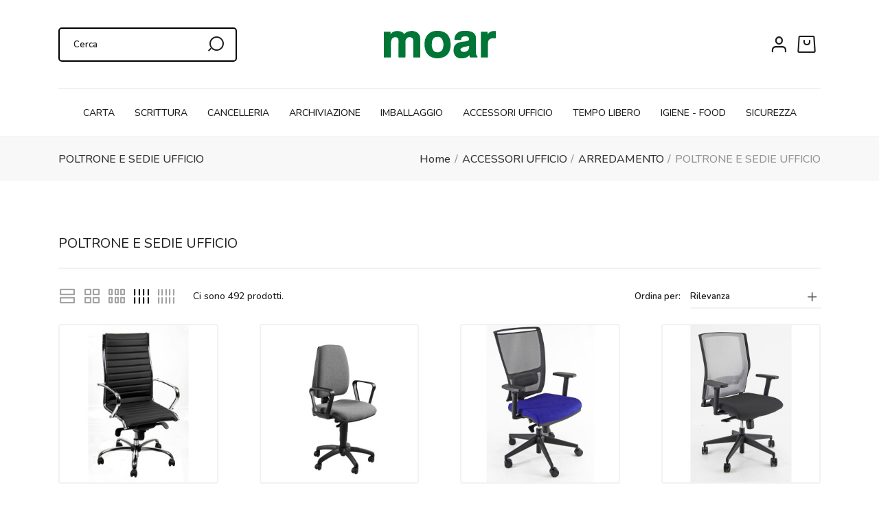

--- FILE ---
content_type: text/html; charset=utf-8
request_url: https://www.moar.it/1363-POLTRONE-E-SEDIE-UFFICIO
body_size: 48752
content:
<!doctype html>
<html lang="it-IT">

    <head>
        
            
  <meta charset="utf-8">


  <meta http-equiv="x-ua-compatible" content="ie=edge">



  <title>POLTRONE E SEDIE UFFICIO</title>
  <meta name="description" content="">
  <meta name="keywords" content="">
        <link rel="canonical" href="https://www.moar.it/1363-POLTRONE-E-SEDIE-UFFICIO">
    
        



  <meta name="viewport" content="width=device-width, initial-scale=1">



  <link rel="icon" type="image/vnd.microsoft.icon" href="https://www.moar.it/img/favicon.ico?1689153192">
  <link rel="shortcut icon" type="image/x-icon" href="https://www.moar.it/img/favicon.ico?1689153192">



    <link rel="stylesheet" href="https://www.moar.it/themes/ayon/assets/cache/theme-b0924864.css" type="text/css" media="all">




  

  <script type="text/javascript">
        var favorites = {"favorite_products_url_add":"https:\/\/www.moar.it\/module\/pk_favorites\/actions?process=add","favorite_products_url_remove":"https:\/\/www.moar.it\/module\/pk_favorites\/actions?process=remove","favorite_products_id_product":false,"phrases":{"add":"Aggiungi ai preferiti","remove":"Remove from favorites","added":"The product has been added to your&nbsp;<a href=\"https:\/\/www.moar.it\/module\/pk_favorites\/account\">favorites<\/a>","removed":"The product has been removed from&nbsp;<a href=\"https:\/\/www.moar.it\/module\/pk_favorites\/account\">favorites<\/a>"}};
        var prestashop = {"cart":{"products":[],"totals":{"total":{"type":"total","label":"Totale","amount":0,"value":"0,00\u00a0\u20ac"},"total_including_tax":{"type":"total","label":"Totale (tasse incl.)","amount":0,"value":"0,00\u00a0\u20ac"},"total_excluding_tax":{"type":"total","label":"Totale (tasse escl.)","amount":0,"value":"0,00\u00a0\u20ac"}},"subtotals":{"products":{"type":"products","label":"Totale parziale","amount":0,"value":"0,00\u00a0\u20ac"},"discounts":null,"shipping":{"type":"shipping","label":"Spedizione","amount":0,"value":""},"tax":null},"products_count":0,"summary_string":"0 articoli","vouchers":{"allowed":1,"added":[]},"discounts":[],"minimalPurchase":0,"minimalPurchaseRequired":""},"currency":{"id":1,"name":"Euro","iso_code":"EUR","iso_code_num":"978","sign":"\u20ac"},"customer":{"lastname":null,"firstname":null,"email":null,"birthday":null,"newsletter":null,"newsletter_date_add":null,"optin":null,"website":null,"company":null,"siret":null,"ape":null,"is_logged":false,"gender":{"type":null,"name":null},"addresses":[]},"country":{"id_zone":12,"id_currency":0,"call_prefix":39,"iso_code":"IT","active":1,"contains_states":1,"need_identification_number":0,"need_zip_code":1,"zip_code_format":"NNNNN","display_tax_label":1,"name":"Italia","id":10},"language":{"name":"Italiano (Italian)","iso_code":"it","locale":"it-IT","language_code":"it","active":1,"is_rtl":0,"date_format_lite":"d\/m\/Y","date_format_full":"d\/m\/Y H:i:s","id":1},"page":{"title":"","canonical":"https:\/\/www.moar.it\/1363-POLTRONE-E-SEDIE-UFFICIO","meta":{"title":"POLTRONE E SEDIE UFFICIO","description":"","keywords":"","robots":"index"},"page_name":"category","body_classes":{"lang-it":true,"lang-rtl":false,"country-IT":true,"currency-EUR":true,"layout-left-column":true,"page-category":true,"tax-display-enabled":true,"page-customer-account":false,"category-id-1363":true,"category-POLTRONE E SEDIE UFFICIO":true,"category-id-parent-757":true,"category-depth-level-4":true},"admin_notifications":[],"password-policy":{"feedbacks":{"0":"Molto debole","1":"Debole","2":"Media","3":"Forte","4":"Molto forte","Straight rows of keys are easy to guess":"I tasti consecutivi sono facili da indovinare","Short keyboard patterns are easy to guess":"Gli schemi brevi sulla tastiera sono facili da indovinare","Use a longer keyboard pattern with more turns":"Utilizza uno schema pi\u00f9 lungo sulla tastiera con pi\u00f9 variazioni","Repeats like \"aaa\" are easy to guess":"Le ripetizioni come \u201caaa\u201d sono facili da indovinare","Repeats like \"abcabcabc\" are only slightly harder to guess than \"abc\"":"Le ripetizioni come \u201cabcabcabc\u201d sono solo leggermente pi\u00f9 difficili da indovinare rispetto ad \u201cabc\u201d","Sequences like abc or 6543 are easy to guess":"Le sequenze come \"abc\" o 6543 sono facili da indovinare","Recent years are easy to guess":"Gli anni recenti sono facili da indovinare","Dates are often easy to guess":"Le date sono spesso facili da indovinare","This is a top-10 common password":"Questa \u00e8 una delle 10 password pi\u00f9 comuni","This is a top-100 common password":"Questa \u00e8 una delle 100 password pi\u00f9 comuni","This is a very common password":"Questa password \u00e8 molto comune","This is similar to a commonly used password":"Questa password \u00e8 simile a un\u2019altra comunemente utilizzata","A word by itself is easy to guess":"Una parola di per s\u00e9 \u00e8 facile da indovinare","Names and surnames by themselves are easy to guess":"Nomi e cognomi sono di per s\u00e9 facili da indovinare","Common names and surnames are easy to guess":"Nomi e cognomi comuni sono facili da indovinare","Use a few words, avoid common phrases":"Utilizza diverse parole, evita le frasi comuni","No need for symbols, digits, or uppercase letters":"Nessun bisogno di simboli, cifre o lettere maiuscole","Avoid repeated words and characters":"Evita parole e caratteri ripetuti","Avoid sequences":"Evita le sequenze","Avoid recent years":"Evita gli anni recenti","Avoid years that are associated with you":"Evita gli anni associati a te","Avoid dates and years that are associated with you":"Evita date e anni associati a te","Capitalization doesn't help very much":"Le maiuscole non sono molto efficaci","All-uppercase is almost as easy to guess as all-lowercase":"Tutto maiuscolo \u00e8 quasi altrettanto facile da indovinare di tutto minuscolo","Reversed words aren't much harder to guess":"Le parole al contrario non sono molto pi\u00f9 difficili da indovinare","Predictable substitutions like '@' instead of 'a' don't help very much":"Sostituzioni prevedibili come \"@\" invece di \"a\" non sono molto efficaci","Add another word or two. Uncommon words are better.":"Aggiungi una o due parole in pi\u00f9. Le parole insolite sono pi\u00f9 sicure."}}},"shop":{"name":"Moar","logo":"https:\/\/www.moar.it\/img\/logo-1689153192.jpg","stores_icon":"https:\/\/www.moar.it\/img\/logo_stores.png","favicon":"https:\/\/www.moar.it\/img\/favicon.ico"},"core_js_public_path":"\/themes\/","urls":{"base_url":"https:\/\/www.moar.it\/","current_url":"https:\/\/www.moar.it\/1363-POLTRONE-E-SEDIE-UFFICIO","shop_domain_url":"https:\/\/www.moar.it","img_ps_url":"https:\/\/www.moar.it\/img\/","img_cat_url":"https:\/\/www.moar.it\/img\/c\/","img_lang_url":"https:\/\/www.moar.it\/img\/l\/","img_prod_url":"https:\/\/www.moar.it\/img\/p\/","img_manu_url":"https:\/\/www.moar.it\/img\/m\/","img_sup_url":"https:\/\/www.moar.it\/img\/su\/","img_ship_url":"https:\/\/www.moar.it\/img\/s\/","img_store_url":"https:\/\/www.moar.it\/img\/st\/","img_col_url":"https:\/\/www.moar.it\/img\/co\/","img_url":"https:\/\/www.moar.it\/themes\/ayon\/assets\/img\/","css_url":"https:\/\/www.moar.it\/themes\/ayon\/assets\/css\/","js_url":"https:\/\/www.moar.it\/themes\/ayon\/assets\/js\/","pic_url":"https:\/\/www.moar.it\/upload\/","theme_assets":"https:\/\/www.moar.it\/themes\/ayon\/assets\/","theme_dir":"https:\/\/www.moar.it\/srv\/www\/production\/themes\/ayon\/","pages":{"address":"https:\/\/www.moar.it\/indirizzo","addresses":"https:\/\/www.moar.it\/indirizzi","authentication":"https:\/\/www.moar.it\/login","manufacturer":"https:\/\/www.moar.it\/marche","cart":"https:\/\/www.moar.it\/carrello","category":"https:\/\/www.moar.it\/index.php?controller=category","cms":"https:\/\/www.moar.it\/index.php?controller=cms","contact":"https:\/\/www.moar.it\/contattaci","discount":"https:\/\/www.moar.it\/buoni-sconto","guest_tracking":"https:\/\/www.moar.it\/tracciatura-ospite","history":"https:\/\/www.moar.it\/cronologia-ordini","identity":"https:\/\/www.moar.it\/dati-personali","index":"https:\/\/www.moar.it\/","my_account":"https:\/\/www.moar.it\/account","order_confirmation":"https:\/\/www.moar.it\/conferma-ordine","order_detail":"https:\/\/www.moar.it\/index.php?controller=order-detail","order_follow":"https:\/\/www.moar.it\/segui-ordine","order":"https:\/\/www.moar.it\/ordine","order_return":"https:\/\/www.moar.it\/index.php?controller=order-return","order_slip":"https:\/\/www.moar.it\/buono-ordine","pagenotfound":"https:\/\/www.moar.it\/pagina-non-trovata","password":"https:\/\/www.moar.it\/recupero-password","pdf_invoice":"https:\/\/www.moar.it\/index.php?controller=pdf-invoice","pdf_order_return":"https:\/\/www.moar.it\/index.php?controller=pdf-order-return","pdf_order_slip":"https:\/\/www.moar.it\/index.php?controller=pdf-order-slip","prices_drop":"https:\/\/www.moar.it\/offerte","product":"https:\/\/www.moar.it\/index.php?controller=product","registration":"https:\/\/www.moar.it\/registrazione","search":"https:\/\/www.moar.it\/ricerca","sitemap":"https:\/\/www.moar.it\/mappa-del-sito","stores":"https:\/\/www.moar.it\/negozi","supplier":"https:\/\/www.moar.it\/fornitori","new_products":"https:\/\/www.moar.it\/nuovi-prodotti","brands":"https:\/\/www.moar.it\/marche","register":"https:\/\/www.moar.it\/registrazione","order_login":"https:\/\/www.moar.it\/ordine?login=1"},"alternative_langs":[],"actions":{"logout":"https:\/\/www.moar.it\/?mylogout="},"no_picture_image":{"bySize":{"small_default":{"url":"https:\/\/www.moar.it\/img\/p\/it-default-small_default.jpg","width":98,"height":98},"cart_default":{"url":"https:\/\/www.moar.it\/img\/p\/it-default-cart_default.jpg","width":125,"height":125},"home_default":{"url":"https:\/\/www.moar.it\/img\/p\/it-default-home_default.jpg","width":300,"height":300},"medium_default":{"url":"https:\/\/www.moar.it\/img\/p\/it-default-medium_default.jpg","width":452,"height":452},"large_default":{"url":"https:\/\/www.moar.it\/img\/p\/it-default-large_default.jpg","width":700,"height":700}},"small":{"url":"https:\/\/www.moar.it\/img\/p\/it-default-small_default.jpg","width":98,"height":98},"medium":{"url":"https:\/\/www.moar.it\/img\/p\/it-default-home_default.jpg","width":300,"height":300},"large":{"url":"https:\/\/www.moar.it\/img\/p\/it-default-large_default.jpg","width":700,"height":700},"legend":""}},"configuration":{"display_taxes_label":true,"display_prices_tax_incl":false,"is_catalog":false,"show_prices":true,"opt_in":{"partner":false},"quantity_discount":{"type":"discount","label":"Sconto unit\u00e0"},"voucher_enabled":1,"return_enabled":0},"field_required":[],"breadcrumb":{"links":[{"title":"Home","url":"https:\/\/www.moar.it\/"},{"title":"ACCESSORI UFFICIO","url":"https:\/\/www.moar.it\/690-ACCESSORI-UFFICIO"},{"title":"ARREDAMENTO","url":"https:\/\/www.moar.it\/757-ARREDAMENTO"},{"title":"POLTRONE E SEDIE UFFICIO","url":"https:\/\/www.moar.it\/1363-POLTRONE-E-SEDIE-UFFICIO"}],"count":4},"link":{"protocol_link":"https:\/\/","protocol_content":"https:\/\/"},"time":1769079759,"static_token":"54b690fc39f59abf6405804eb312557e","token":"e904c7e170419143ae2be666474b6a74","debug":false};
        var psr_icon_color = "#F19D76";
      </script>

<!-- Inizio Codice ShinyStat -->
<script src="//codiceisp.shinystat.com/cgi-bin/getcod.cgi?NODW=yes&USER=SS-49430627-a28ea" async></script>
<!-- Fine Codice ShinyStat -->



    <script async src="https://www.googletagmanager.com/gtag/js?id=G-BBK9W91LPC"></script>
  <script>
    window.dataLayer = window.dataLayer || [];
    function gtag(){dataLayer.push(arguments);}
    gtag('js', new Date());
    gtag(
      'config',
      'G-BBK9W91LPC',
      {
        'debug_mode':false
                              }
    );
  </script>

 <script type="text/javascript">
    var Days_text = 'Giorno(i)';
    var Hours_text = 'Ora(e)';
    var Mins_text = 'Minuto(i)';
    var Sec_text = 'Secondo(i)';
</script>




<!-- Cookiefirst -->
<script src="https://consent.cookiefirst.com/sites/moar.it-fd3234dc-47c6-4aa1-8ec0-3175fe75901f/consent.js"></script>

 

<!-- Google Tag Manager -->
<script>(function(w,d,s,l,i){w[l]=w[l]||[];w[l].push({'gtm.start':
new Date().getTime(),event:'gtm.js'});var f=d.getElementsByTagName(s)[0],
j=d.createElement(s),dl=l!='dataLayer'?'&l='+l:'';j.async=true;j.src=
'https://www.googletagmanager.com/gtm.js?id='+i+dl;f.parentNode.insertBefore(j,f);
})(window,document,'script','dataLayer','GTM-NW2JMXLX');</script>
<!-- End Google Tag Manager -->

        
    </head>

    <body id="category" class="lang-it country-it currency-eur layout-left-column page-category tax-display-enabled category-id-1363 category-poltrone-e-sedie-ufficio category-id-parent-757 category-depth-level-4 add1 filter_lay3">

                    <div class="roy-loader">
                                    <img class="logo_loader" src="https://www.moar.it/modules/roy_customizer/upload/logo-loader-1.png" alt="Moar" />
                                            </div>
        
        
            
        

        <main class="roy-reload animsition">

            
                            

            <header id="header" class="normal" data-trans="normal" data-hide="no" data-top="no">
                
                    



<div class="header-top">
    <div class="container">

        <div class="row action header_lay4">
            
                        <div class="head_action">
                <ul>
                                        <li><!-- Block search module TOP -->
<div class="search-widget search4" data-search-controller-url="//www.moar.it/ricerca">
    <form method="get" action="//www.moar.it/ricerca">
        <input type="hidden" name="controller" value="search">
        <input type="text" name="s" value="" placeholder="Cerca" aria-label="Cerca">
        <button type="submit" >
            <i class="ai ai-search2"></i>
            <span class="text hidden-xl-down"></span>
        </button>
    </form>
    
            <div id="search_results_header"></div>
    </div>

<!-- /Block search module TOP --></li>
                    
                </ul>
                
                
            </div>
            <div class="head_logo" id="_desktop_logo">
                <a href="https://www.moar.it/">
                    <img class="logo logo-normal img-responsive" src="https://www.moar.it/modules/roy_customizer/upload/logo-normal-1.png" alt="Moar">
                    <img class="logo logo-trans img-responsive" src="https://www.moar.it/modules/roy_customizer/upload/logo-trans-1.png" alt="Moar">
                </a>
                            </div>
            <div class="head_action">
                
                <ul>
                                        <li>
                        
                        <div class="acc_top box-acc ">
      <i class="ai ai-acc4"></i>
          <span class="text">Account</span>
      </div>
<i data-feather="circle"></i>                        
                    </li>
                    <li>    <div id="_desktop_cart" class="cart_widget">
        <div class="blockcart cart-preview inactive" data-refresh-url="//www.moar.it/module/ps_shoppingcart/ajax">
            <div class="cart_header tip_inside">
                <a rel="nofollow" href="//www.moar.it/carrello?action=show" class="cart_nogo">
                    <i class="ai ai-cart1"></i>
                    <span class="text hidden-sm-down">Carrello</span>
                    <span class="cart-products-count hidden">0</span>

                                                                        <span class="tip">Il carrello è vuoto</span>
                                                            </a>
            </div>

            <div class="cart_inside">
                <h4 class="side_title">Carrello</h4>
                <span class="close_cross"><i class="ai ai-x"></i></span>

                                <div class="shopping-cart empty">
                    <p class="text-center">Il carrello è vuoto</p>
                    <i class="ai ai-cart1"></i>
                </div>
                <div class="cart-checkout">
                    <button class="btn btn-primary btn-high return">Torna allo shop</button>
                </div>
                            </div>
        </div>
    </div></li>
                </ul>
            </div>
                    </div>

                <div class="head_menu">
                <div class="ets_mm_megamenu 
        layout_layout1 
         show_icon_in_mobile 
          
        transition_fade   
        transition_default 
         
        sticky_enabled 
        enable_active_menu 
        ets-dir-ltr        hook-custom        single_layout                 hover         "
        data-bggray="bg_gray"
        >
        <div class="ets_mm_megamenu_content">
            <div class="container">
                <div class="ets_mm_megamenu_content_content">
                    <div class="ybc-menu-toggle ybc-menu-btn closed">
                        <span class="ybc-menu-button-toggle_icon">
                            <i class="icon-bar"></i>
                            <i class="icon-bar"></i>
                            <i class="icon-bar"></i>
                        </span>
                        Menù
                    </div>
                        <ul class="mm_menus_ul  clicktext_show_submenu ">
        <li class="close_menu">
            <div class="pull-left">
                <span class="mm_menus_back">
                    <i class="icon-bar"></i>
                    <i class="icon-bar"></i>
                    <i class="icon-bar"></i>
                </span>
                Menù
            </div>
            <div class="pull-right">
                <span class="mm_menus_back_icon"></span>
                Tornare
            </div>
        </li>
                    <li class="mm_menus_li menu_list mm_sub_align_full mm_has_sub hover "
                >
                <a class="ets_mm_url"                         href="https://www.moar.it/685-CARTA"
                        style="font-size:16px;">
                    <span class="mm_menu_content_title">
                                                CARTA
                        <span class="mm_arrow"></span>                                            </span>
                </a>
                                                    <span class="arrow closed"></span>                                            <ul class="mm_columns_ul"
                            style=" width:30; font-size:14px;">
                                                            <li class="mm_columns_li column_size_12  mm_has_sub">
                                                                            <ul class="mm_blocks_ul">
                                                                                            <li data-id-block="26" class="mm_blocks_li">
                                                        
    <div class="ets_mm_block mm_block_type_category mm_hide_title">
        <span class="h4"  style="font-size:16px">Agende e calendari</span>
        <div class="ets_mm_block_content">        
                                <ul class="ets_mm_categories">
                    <li class="has-sub">
                <a href="https://www.moar.it/699-AGENDE-E-CALENDARI">AGENDE E CALENDARI</a>
                                    <span class="arrow closed"></span>
                        <ul class="ets_mm_categories">
                    <li >
                <a href="https://www.moar.it/1136-AGENDE-ORGANIZER-CALENDARI">AGENDE - ORGANIZER - CALENDARI</a>
                            </li>
                    <li >
                <a href="https://www.moar.it/1135-SCHEDE-SCHEDARI">SCHEDE - SCHEDARI</a>
                            </li>
            </ul>

                            </li>
            </ul>
                    </div>
    </div>
    <div class="clearfix"></div>

                                                </li>
                                                                                            <li data-id-block="27" class="mm_blocks_li">
                                                        
    <div class="ets_mm_block mm_block_type_category mm_hide_title">
        <span class="h4"  style="font-size:16px">Blocchi e portablocchi</span>
        <div class="ets_mm_block_content">        
                                <ul class="ets_mm_categories">
                    <li class="has-sub">
                <a href="https://www.moar.it/694-BLOCCHI-E-PORTABLOCCHI">BLOCCHI E PORTABLOCCHI</a>
                                    <span class="arrow closed"></span>
                        <ul class="ets_mm_categories">
                    <li >
                <a href="https://www.moar.it/835-BLOCCHI-A-CUBO-BLOCCHI-NUMERATI">BLOCCHI A CUBO - BLOCCHI NUMERATI</a>
                            </li>
                    <li >
                <a href="https://www.moar.it/833-BLOCCHI-ADESIVI-DISPENSER">BLOCCHI ADESIVI - DISPENSER</a>
                            </li>
                    <li >
                <a href="https://www.moar.it/832-BLOCCHI-MEETING">BLOCCHI MEETING</a>
                            </li>
                    <li >
                <a href="https://www.moar.it/830-BLOCCHI-NOTE-PM">BLOCCHI NOTE PM</a>
                            </li>
                    <li >
                <a href="https://www.moar.it/831-BLOCCHI-SPIRALATI">BLOCCHI SPIRALATI</a>
                            </li>
                    <li >
                <a href="https://www.moar.it/828-PORTABLOCCHI">PORTABLOCCHI</a>
                            </li>
                    <li >
                <a href="https://www.moar.it/834-REGISTRI">REGISTRI</a>
                            </li>
                    <li >
                <a href="https://www.moar.it/829-RUBRICHE">RUBRICHE</a>
                            </li>
            </ul>

                            </li>
            </ul>
                    </div>
    </div>
    <div class="clearfix"></div>

                                                </li>
                                                                                            <li data-id-block="28" class="mm_blocks_li">
                                                        
    <div class="ets_mm_block mm_block_type_category mm_hide_title">
        <span class="h4"  style="font-size:16px">Carta in risme laser - inkjet</span>
        <div class="ets_mm_block_content">        
                                <ul class="ets_mm_categories">
                    <li class="has-sub">
                <a href="https://www.moar.it/697-CARTA-IN-RISME-LASER-INKJET">CARTA IN RISME LASER - INKJET</a>
                                    <span class="arrow closed"></span>
                        <ul class="ets_mm_categories">
                    <li >
                <a href="https://www.moar.it/989-4-FORI-USO-BOLLO">4 FORI - USO BOLLO</a>
                            </li>
                    <li >
                <a href="https://www.moar.it/988-7080gr-BIANCA">70/80gr BIANCA</a>
                            </li>
                    <li >
                <a href="https://www.moar.it/985-ADESIVA">ADESIVA</a>
                            </li>
                    <li >
                <a href="https://www.moar.it/986-BIANCA">BIANCA</a>
                            </li>
                    <li >
                <a href="https://www.moar.it/990-CARTE-EVENTI-INVITI">CARTE EVENTI - INVITI</a>
                            </li>
                    <li >
                <a href="https://www.moar.it/987-COLORATA">COLORATA</a>
                            </li>
                    <li >
                <a href="https://www.moar.it/991-RICICLATA">RICICLATA</a>
                            </li>
            </ul>

                            </li>
            </ul>
                    </div>
    </div>
    <div class="clearfix"></div>

                                                </li>
                                                                                            <li data-id-block="29" class="mm_blocks_li">
                                                        
    <div class="ets_mm_block mm_block_type_category mm_hide_title">
        <span class="h4"  style="font-size:16px">Carta in rotolo laser - inkjet</span>
        <div class="ets_mm_block_content">        
                                <ul class="ets_mm_categories">
                    <li class="has-sub">
                <a href="https://www.moar.it/695-CARTA-IN-ROTOLO-LASER-INKJET">CARTA IN ROTOLO LASER - INKJET</a>
                                    <span class="arrow closed"></span>
                        <ul class="ets_mm_categories">
                    <li >
                <a href="https://www.moar.it/973-BIANCA">BIANCA</a>
                            </li>
                    <li >
                <a href="https://www.moar.it/974-TRASPARENTE">TRASPARENTE</a>
                            </li>
            </ul>

                            </li>
            </ul>
                    </div>
    </div>
    <div class="clearfix"></div>

                                                </li>
                                                                                            <li data-id-block="30" class="mm_blocks_li">
                                                        
    <div class="ets_mm_block mm_block_type_category mm_hide_title">
        <span class="h4"  style="font-size:16px">Carta modulo continuo</span>
        <div class="ets_mm_block_content">        
                                <ul class="ets_mm_categories">
                    <li class="has-sub">
                <a href="https://www.moar.it/701-CARTA-MODULO-CONTINUO">CARTA MODULO CONTINUO</a>
                                    <span class="arrow closed"></span>
                        <ul class="ets_mm_categories">
                    <li >
                <a href="https://www.moar.it/1179-A-1-COPIA">A 1 COPIA</a>
                            </li>
                    <li >
                <a href="https://www.moar.it/1180-A-2-COPIE">A 2 COPIE</a>
                            </li>
                    <li >
                <a href="https://www.moar.it/1181-A-3-COPIE">A 3 COPIE</a>
                            </li>
            </ul>

                            </li>
            </ul>
                    </div>
    </div>
    <div class="clearfix"></div>

                                                </li>
                                                                                            <li data-id-block="31" class="mm_blocks_li">
                                                        
    <div class="ets_mm_block mm_block_type_category mm_hide_title">
        <span class="h4"  style="font-size:16px">Carta speciale per stampanti</span>
        <div class="ets_mm_block_content">        
                                <ul class="ets_mm_categories">
                    <li class="has-sub">
                <a href="https://www.moar.it/696-CARTA-SPECIALE-PER-STAMPANTI">CARTA SPECIALE PER STAMPANTI</a>
                                    <span class="arrow closed"></span>
                        <ul class="ets_mm_categories">
                    <li >
                <a href="https://www.moar.it/983-BIGLIETTI-DA-VISITA">BIGLIETTI DA VISITA</a>
                            </li>
                    <li >
                <a href="https://www.moar.it/982-INKJET">INKJET</a>
                            </li>
                    <li >
                <a href="https://www.moar.it/984-LASER">LASER</a>
                            </li>
            </ul>

                            </li>
            </ul>
                    </div>
    </div>
    <div class="clearfix"></div>

                                                </li>
                                                                                            <li data-id-block="32" class="mm_blocks_li">
                                                        
    <div class="ets_mm_block mm_block_type_category mm_hide_title">
        <span class="h4"  style="font-size:16px">Modulistica</span>
        <div class="ets_mm_block_content">        
                                <ul class="ets_mm_categories">
                    <li class="has-sub">
                <a href="https://www.moar.it/698-MODULISTICA">MODULISTICA</a>
                                    <span class="arrow closed"></span>
                        <ul class="ets_mm_categories">
                    <li >
                <a href="https://www.moar.it/1132-ALBERGHI-RISTORANTI">ALBERGHI - RISTORANTI</a>
                            </li>
                    <li >
                <a href="https://www.moar.it/1133-BLOCCHI-SCHEDE-CARBURANTE">BLOCCHI - SCHEDE CARBURANTE</a>
                            </li>
                    <li >
                <a href="https://www.moar.it/1131-BLOCCHI-RICEVUTE-FATTURE">BLOCCHI RICEVUTE - FATTURE</a>
                            </li>
                    <li >
                <a href="https://www.moar.it/1134-LIBRI-SOCIALI">LIBRI SOCIALI</a>
                            </li>
                    <li >
                <a href="https://www.moar.it/1130-MAGAZZINO-TRASPORTI">MAGAZZINO - TRASPORTI</a>
                            </li>
                    <li >
                <a href="https://www.moar.it/1129-SEGRETERIA">SEGRETERIA</a>
                            </li>
            </ul>

                            </li>
            </ul>
                    </div>
    </div>
    <div class="clearfix"></div>

                                                </li>
                                                                                            <li data-id-block="33" class="mm_blocks_li">
                                                        
    <div class="ets_mm_block mm_block_type_category mm_hide_title">
        <span class="h4"  style="font-size:16px">Rotoli per macchine da ufficio</span>
        <div class="ets_mm_block_content">        
                                <ul class="ets_mm_categories">
                    <li class="has-sub">
                <a href="https://www.moar.it/700-ROTOLI-PER-MACCHINE-DA-UFFICIO">ROTOLI PER MACCHINE DA UFFICIO</a>
                                    <span class="arrow closed"></span>
                        <ul class="ets_mm_categories">
                    <li >
                <a href="https://www.moar.it/1140-BILANCIA">BILANCIA</a>
                            </li>
                    <li >
                <a href="https://www.moar.it/1141-CALCOLO-POS">CALCOLO / POS</a>
                            </li>
                    <li >
                <a href="https://www.moar.it/1142-REGISTRATORI-DI-CASSA">REGISTRATORI DI CASSA</a>
                            </li>
            </ul>

                            </li>
            </ul>
                    </div>
    </div>
    <div class="clearfix"></div>

                                                </li>
                                                                                    </ul>
                                                                    </li>
                                                    </ul>
                                                </li>
                    <li class="mm_menus_li menu_list mm_sub_align_left mm_has_sub hover "
                >
                <a class="ets_mm_url"                         href="https://www.moar.it/686-SCRITTURA"
                        style="font-size:16px;">
                    <span class="mm_menu_content_title">
                                                SCRITTURA
                        <span class="mm_arrow"></span>                                            </span>
                </a>
                                                    <span class="arrow closed"></span>                                            <ul class="mm_columns_ul"
                            style=" width:30; font-size:14px;">
                                                            <li class="mm_columns_li column_size_12  mm_has_sub">
                                                                            <ul class="mm_blocks_ul">
                                                                                            <li data-id-block="34" class="mm_blocks_li">
                                                        
    <div class="ets_mm_block mm_block_type_category mm_hide_title">
        <span class="h4"  style="font-size:16px">Gomme e correttori</span>
        <div class="ets_mm_block_content">        
                                <ul class="ets_mm_categories">
                    <li class="has-sub">
                <a href="https://www.moar.it/705-GOMME-E-CORRETTORI">GOMME E CORRETTORI</a>
                                    <span class="arrow closed"></span>
                        <ul class="ets_mm_categories">
                    <li >
                <a href="https://www.moar.it/826-CORRETTORI-A-NASTRO">CORRETTORI A NASTRO</a>
                            </li>
                    <li >
                <a href="https://www.moar.it/827-CORRETTORI-LIQUIDI">CORRETTORI LIQUIDI</a>
                            </li>
                    <li >
                <a href="https://www.moar.it/825-GOMME">GOMME</a>
                            </li>
            </ul>

                            </li>
            </ul>
                    </div>
    </div>
    <div class="clearfix"></div>

                                                </li>
                                                                                            <li data-id-block="35" class="mm_blocks_li">
                                                        
    <div class="ets_mm_block mm_block_type_category mm_hide_title">
        <span class="h4"  style="font-size:16px">Marcatori</span>
        <div class="ets_mm_block_content">        
                                <ul class="ets_mm_categories">
                    <li class="has-sub">
                <a href="https://www.moar.it/703-MARCATORI">MARCATORI</a>
                                    <span class="arrow closed"></span>
                        <ul class="ets_mm_categories">
                    <li >
                <a href="https://www.moar.it/818-A-VERNICE">A VERNICE</a>
                            </li>
                    <li >
                <a href="https://www.moar.it/821-INCHIOSTRO-PER-MARCATORI">INCHIOSTRO PER MARCATORI</a>
                            </li>
                    <li >
                <a href="https://www.moar.it/820-PASTELLI-INDUSTRIALI">PASTELLI INDUSTRIALI</a>
                            </li>
                    <li >
                <a href="https://www.moar.it/817-PER-LAVAGNE-CANCELLABILI">PER LAVAGNE CANCELLABILI</a>
                            </li>
                    <li >
                <a href="https://www.moar.it/816-PERMANENTI">PERMANENTI</a>
                            </li>
                    <li >
                <a href="https://www.moar.it/822-PINTOR">PINTOR</a>
                            </li>
                    <li >
                <a href="https://www.moar.it/819-SPECIALI-TESSUTOVETROCDGESSO-LIQUID">SPECIALI  TESSUTO-VETRO-CD-GESSO LIQUID</a>
                            </li>
            </ul>

                            </li>
            </ul>
                    </div>
    </div>
    <div class="clearfix"></div>

                                                </li>
                                                                                            <li data-id-block="36" class="mm_blocks_li">
                                                        
    <div class="ets_mm_block mm_block_type_category mm_hide_title">
        <span class="h4"  style="font-size:16px">Natale</span>
        <div class="ets_mm_block_content">        
                                <ul class="ets_mm_categories">
                    <li >
                <a href="https://www.moar.it/711-NATALE">NATALE</a>
                            </li>
            </ul>
                    </div>
    </div>
    <div class="clearfix"></div>

                                                </li>
                                                                                            <li data-id-block="37" class="mm_blocks_li">
                                                        
    <div class="ets_mm_block mm_block_type_category mm_hide_title">
        <span class="h4"  style="font-size:16px">Pennarelli</span>
        <div class="ets_mm_block_content">        
                                <ul class="ets_mm_categories">
                    <li class="has-sub">
                <a href="https://www.moar.it/707-PENNARELLI">PENNARELLI</a>
                                    <span class="arrow closed"></span>
                        <ul class="ets_mm_categories">
                    <li >
                <a href="https://www.moar.it/949-FINELINER">FINELINER</a>
                            </li>
                    <li >
                <a href="https://www.moar.it/948-PUNTA-FELTRO">PUNTA FELTRO</a>
                            </li>
            </ul>

                            </li>
            </ul>
                    </div>
    </div>
    <div class="clearfix"></div>

                                                </li>
                                                                                            <li data-id-block="38" class="mm_blocks_li">
                                                        
    <div class="ets_mm_block mm_block_type_category mm_hide_title">
        <span class="h4"  style="font-size:16px">Penne a sfera - Roller</span>
        <div class="ets_mm_block_content">        
                                <ul class="ets_mm_categories">
                    <li class="has-sub">
                <a href="https://www.moar.it/708-PENNE-A-SFERA-ROLLER">PENNE A SFERA - ROLLER</a>
                                    <span class="arrow closed"></span>
                        <ul class="ets_mm_categories">
                    <li >
                <a href="https://www.moar.it/961-A-SCATTO">A SCATTO</a>
                            </li>
                    <li >
                <a href="https://www.moar.it/962-CANCELLABILI">CANCELLABILI</a>
                            </li>
                    <li >
                <a href="https://www.moar.it/960-CON-CAPPUCCIO">CON CAPPUCCIO</a>
                            </li>
                    <li >
                <a href="https://www.moar.it/964-MULTIFUNZIONE">MULTIFUNZIONE</a>
                            </li>
                    <li >
                <a href="https://www.moar.it/963-ORO-ARGENTO-GLITTER">ORO - ARGENTO - GLITTER</a>
                            </li>
            </ul>

                            </li>
            </ul>
                    </div>
    </div>
    <div class="clearfix"></div>

                                                </li>
                                                                                            <li data-id-block="39" class="mm_blocks_li">
                                                        
    <div class="ets_mm_block mm_block_type_category mm_hide_title">
        <span class="h4"  style="font-size:16px">Penne regalo</span>
        <div class="ets_mm_block_content">        
                                <ul class="ets_mm_categories">
                    <li class="has-sub">
                <a href="https://www.moar.it/710-PENNE-REGALO">PENNE REGALO</a>
                                    <span class="arrow closed"></span>
                        <ul class="ets_mm_categories">
                    <li >
                <a href="https://www.moar.it/1271-ROLLER-E-PORTAMINE">ROLLER E PORTAMINE</a>
                            </li>
                    <li >
                <a href="https://www.moar.it/1270-SFERE-E-MULTIFUNZIONE">SFERE E MULTIFUNZIONE</a>
                            </li>
                    <li >
                <a href="https://www.moar.it/1272-STILOGRAFICHE">STILOGRAFICHE</a>
                            </li>
            </ul>

                            </li>
            </ul>
                    </div>
    </div>
    <div class="clearfix"></div>

                                                </li>
                                                                                            <li data-id-block="40" class="mm_blocks_li">
                                                        
    <div class="ets_mm_block mm_block_type_category mm_hide_title">
        <span class="h4"  style="font-size:16px">Penne stilografiche - sferografiche</span>
        <div class="ets_mm_block_content">        
                                <ul class="ets_mm_categories">
                    <li class="has-sub">
                <a href="https://www.moar.it/709-PENNE-STILOGRAFICHE-SFEROGRAFICHE">PENNE STILOGRAFICHE - SFEROGRAFICHE</a>
                                    <span class="arrow closed"></span>
                        <ul class="ets_mm_categories">
                    <li >
                <a href="https://www.moar.it/1008-INCHIOSTRO-CARTUCCE-CANCELLATORI">INCHIOSTRO - CARTUCCE - CANCELLATORI</a>
                            </li>
                    <li >
                <a href="https://www.moar.it/1009-SFEROGRAFICHE">SFEROGRAFICHE</a>
                            </li>
                    <li >
                <a href="https://www.moar.it/1010-STILOGRAFICHE">STILOGRAFICHE</a>
                            </li>
            </ul>

                            </li>
            </ul>
                    </div>
    </div>
    <div class="clearfix"></div>

                                                </li>
                                                                                            <li data-id-block="41" class="mm_blocks_li">
                                                        
    <div class="ets_mm_block mm_block_type_category mm_hide_title">
        <span class="h4"  style="font-size:16px">Portamine, Matite e Temperamatite</span>
        <div class="ets_mm_block_content">        
                                <ul class="ets_mm_categories">
                    <li class="has-sub">
                <a href="https://www.moar.it/702-PORTAMINE-MATITE-E-TEMPERAMATITE">PORTAMINE, MATITE E TEMPERAMATITE</a>
                                    <span class="arrow closed"></span>
                        <ul class="ets_mm_categories">
                    <li >
                <a href="https://www.moar.it/790-MATITE-GRAFITE">MATITE GRAFITE</a>
                            </li>
                    <li >
                <a href="https://www.moar.it/796-MATITE-USI-PARTICOLARI">MATITE USI PARTICOLARI</a>
                            </li>
                    <li >
                <a href="https://www.moar.it/791-MINE">MINE</a>
                            </li>
                    <li >
                <a href="https://www.moar.it/793-PORTAMINE">PORTAMINE</a>
                            </li>
                    <li >
                <a href="https://www.moar.it/795-SPECIALI">SPECIALI</a>
                            </li>
                    <li >
                <a href="https://www.moar.it/792-TEMPERAMATITE-CON-CONTENITORE">TEMPERAMATITE CON CONTENITORE</a>
                            </li>
                    <li >
                <a href="https://www.moar.it/794-TEMPERAMATITE-SENZA-CONTENITORE">TEMPERAMATITE SENZA CONTENITORE</a>
                            </li>
            </ul>

                            </li>
            </ul>
                    </div>
    </div>
    <div class="clearfix"></div>

                                                </li>
                                                                                            <li data-id-block="42" class="mm_blocks_li">
                                                        
    <div class="ets_mm_block mm_block_type_category mm_hide_title">
        <span class="h4"  style="font-size:16px">Refills - Stilofori</span>
        <div class="ets_mm_block_content">        
                                <ul class="ets_mm_categories">
                    <li class="has-sub">
                <a href="https://www.moar.it/706-REFILLS-STILOFORI">REFILLS - STILOFORI</a>
                                    <span class="arrow closed"></span>
                        <ul class="ets_mm_categories">
                    <li >
                <a href="https://www.moar.it/927-REFILL-ROLLER">REFILL ROLLER</a>
                            </li>
                    <li >
                <a href="https://www.moar.it/928-REFILL-SFERA">REFILL SFERA</a>
                            </li>
                    <li >
                <a href="https://www.moar.it/926-STILOFORI-E-BASI">STILOFORI E BASI</a>
                            </li>
            </ul>

                            </li>
            </ul>
                    </div>
    </div>
    <div class="clearfix"></div>

                                                </li>
                                                                                    </ul>
                                                                    </li>
                                                    </ul>
                                                </li>
                    <li class="mm_menus_li menu_list mm_sub_align_left mm_has_sub hover "
                >
                <a class="ets_mm_url"                         href="https://www.moar.it/687-CANCELLERIA"
                        style="font-size:16px;">
                    <span class="mm_menu_content_title">
                                                CANCELLERIA
                        <span class="mm_arrow"></span>                                            </span>
                </a>
                                                    <span class="arrow closed"></span>                                            <ul class="mm_columns_ul"
                            style=" width:30; font-size:14px;">
                                                            <li class="mm_columns_li column_size_12  mm_has_sub">
                                                                            <ul class="mm_blocks_ul">
                                                                                            <li data-id-block="43" class="mm_blocks_li">
                                                        
    <div class="ets_mm_block mm_block_type_category mm_hide_title">
        <span class="h4"  style="font-size:16px">Accessori</span>
        <div class="ets_mm_block_content">        
                                <ul class="ets_mm_categories">
                    <li class="has-sub">
                <a href="https://www.moar.it/727-ACCESSORI">ACCESSORI</a>
                                    <span class="arrow closed"></span>
                        <ul class="ets_mm_categories">
                    <li >
                <a href="https://www.moar.it/1175-ASTUCCI-BUSTINE">ASTUCCI - BUSTINE</a>
                            </li>
                    <li >
                <a href="https://www.moar.it/1176-EXPO-DA-BANCO">EXPO DA BANCO</a>
                            </li>
                    <li >
                <a href="https://www.moar.it/1174-ZAINI-BORSE-TROLLEY">ZAINI - BORSE - TROLLEY</a>
                            </li>
            </ul>

                            </li>
            </ul>
                    </div>
    </div>
    <div class="clearfix"></div>

                                                </li>
                                                                                            <li data-id-block="53" class="mm_blocks_li">
                                                        
    <div class="ets_mm_block mm_block_type_category mm_hide_title">
        <span class="h4"  style="font-size:16px">Belle arti</span>
        <div class="ets_mm_block_content">        
                                <ul class="ets_mm_categories">
                    <li class="has-sub">
                <a href="https://www.moar.it/726-BELLE-ARTI">BELLE ARTI</a>
                                    <span class="arrow closed"></span>
                        <ul class="ets_mm_categories">
                    <li >
                <a href="https://www.moar.it/1128-ACCESSORI-PER-PITTURA">ACCESSORI PER PITTURA</a>
                            </li>
                    <li >
                <a href="https://www.moar.it/1123-ALBUM-E-BLOCCHI-DA-DISEGNO">ALBUM E BLOCCHI DA DISEGNO</a>
                            </li>
                    <li >
                <a href="https://www.moar.it/1122-CARTA-E-CARTONCINO">CARTA E CARTONCINO</a>
                            </li>
                    <li >
                <a href="https://www.moar.it/1124-MATITE-PASTELLI-E-ACCESSORI">MATITE, PASTELLI E ACCESSORI</a>
                            </li>
                    <li >
                <a href="https://www.moar.it/1127-PASTE">PASTE</a>
                            </li>
                    <li >
                <a href="https://www.moar.it/1125-PENNARELLI-SPECIALI">PENNARELLI SPECIALI</a>
                            </li>
                    <li >
                <a href="https://www.moar.it/1126-TEMPERE-VERNICI-E-ACQUERELLI">TEMPERE VERNICI E ACQUERELLI</a>
                            </li>
            </ul>

                            </li>
            </ul>
                    </div>
    </div>
    <div class="clearfix"></div>

                                                </li>
                                                                                            <li data-id-block="54" class="mm_blocks_li">
                                                        
    <div class="ets_mm_block mm_block_type_category mm_hide_title">
        <span class="h4"  style="font-size:16px">Biglietti augurali e partecipazioni</span>
        <div class="ets_mm_block_content">        
                                <ul class="ets_mm_categories">
                    <li class="has-sub">
                <a href="https://www.moar.it/729-BIGLIETTI-AUGURALI-E-PARTECIPAZIONI">BIGLIETTI AUGURALI E PARTECIPAZIONI</a>
                                    <span class="arrow closed"></span>
                        <ul class="ets_mm_categories">
                    <li >
                <a href="https://www.moar.it/1269-BUSTE-E-BIGLIETTI-NEUTRI">BUSTE E BIGLIETTI NEUTRI</a>
                            </li>
            </ul>

                            </li>
            </ul>
                    </div>
    </div>
    <div class="clearfix"></div>

                                                </li>
                                                                                            <li data-id-block="55" class="mm_blocks_li">
                                                        
    <div class="ets_mm_block mm_block_type_category mm_hide_title">
        <span class="h4"  style="font-size:16px">Carta - cartoncino</span>
        <div class="ets_mm_block_content">        
                                <ul class="ets_mm_categories">
                    <li class="has-sub">
                <a href="https://www.moar.it/723-CARTA-CARTONCINO">CARTA - CARTONCINO</a>
                                    <span class="arrow closed"></span>
                        <ul class="ets_mm_categories">
                    <li >
                <a href="https://www.moar.it/1037-ALBUM-DISEGNO-BIANCO">ALBUM DISEGNO BIANCO</a>
                            </li>
                    <li >
                <a href="https://www.moar.it/1039-ALBUM-DISEGNO-COLORATO">ALBUM DISEGNO COLORATO</a>
                            </li>
                    <li >
                <a href="https://www.moar.it/1042-CARTA-CRESPAVELINA">CARTA CRESPA-VELINA</a>
                            </li>
                    <li >
                <a href="https://www.moar.it/1038-CARTA-DISEGNO-TECNICO">CARTA DISEGNO TECNICO</a>
                            </li>
                    <li >
                <a href="https://www.moar.it/1040-CARTONCINO-BIANCO">CARTONCINO BIANCO</a>
                            </li>
                    <li >
                <a href="https://www.moar.it/1043-CARTONCINO-COLLAGE">CARTONCINO COLLAGE</a>
                            </li>
                    <li >
                <a href="https://www.moar.it/1041-CARTONCINO-COLORATO">CARTONCINO COLORATO</a>
                            </li>
            </ul>

                            </li>
            </ul>
                    </div>
    </div>
    <div class="clearfix"></div>

                                                </li>
                                                                                            <li data-id-block="56" class="mm_blocks_li">
                                                        
    <div class="ets_mm_block mm_block_type_category mm_hide_title">
        <span class="h4"  style="font-size:16px">Cartotecnica</span>
        <div class="ets_mm_block_content">        
                                <ul class="ets_mm_categories">
                    <li class="has-sub">
                <a href="https://www.moar.it/722-CARTOTECNICA">CARTOTECNICA</a>
                                    <span class="arrow closed"></span>
                        <ul class="ets_mm_categories">
                    <li >
                <a href="https://www.moar.it/981-BLOCCHI-STENO-MUSICA">BLOCCHI STENO - MUSICA</a>
                            </li>
                    <li >
                <a href="https://www.moar.it/979-COPRILIBRO-COPRIMAXI">COPRILIBRO - COPRIMAXI</a>
                            </li>
                    <li >
                <a href="https://www.moar.it/980-FOGLI-PROTOCOLLO">FOGLI PROTOCOLLO</a>
                            </li>
                    <li >
                <a href="https://www.moar.it/978-QUADERNI-CARTONATI">QUADERNI CARTONATI</a>
                            </li>
                    <li >
                <a href="https://www.moar.it/977-QUADERNI-PM">QUADERNI PM</a>
                            </li>
                    <li >
                <a href="https://www.moar.it/975-QUADERNI-SPIRALATI">QUADERNI SPIRALATI</a>
                            </li>
                    <li >
                <a href="https://www.moar.it/976-RICAMBI-FORATI">RICAMBI FORATI</a>
                            </li>
            </ul>

                            </li>
            </ul>
                    </div>
    </div>
    <div class="clearfix"></div>

                                                </li>
                                                                                            <li data-id-block="57" class="mm_blocks_li">
                                                        
    <div class="ets_mm_block mm_block_type_category mm_hide_title">
        <span class="h4"  style="font-size:16px">Colle - nastri adesivi</span>
        <div class="ets_mm_block_content">        
                                <ul class="ets_mm_categories">
                    <li class="has-sub">
                <a href="https://www.moar.it/721-COLLE-NASTRI-ADESIVI">COLLE - NASTRI ADESIVI</a>
                                    <span class="arrow closed"></span>
                        <ul class="ets_mm_categories">
                    <li >
                <a href="https://www.moar.it/965-COLLE-ADESIVI-SPRAY">COLLE - ADESIVI SPRAY</a>
                            </li>
                    <li >
                <a href="https://www.moar.it/966-COLLE-A-NASTRO">COLLE A NASTRO</a>
                            </li>
                    <li >
                <a href="https://www.moar.it/967-COLLE-SPECIALI">COLLE SPECIALI</a>
                            </li>
                    <li >
                <a href="https://www.moar.it/971-DISPENSER-NASTRO-ADESIVO">DISPENSER NASTRO ADESIVO</a>
                            </li>
                    <li >
                <a href="https://www.moar.it/969-NASTRI-ADESIVI">NASTRI ADESIVI</a>
                            </li>
                    <li >
                <a href="https://www.moar.it/972-NASTRI-ADESIVI-CDISPENSER">NASTRI ADESIVI C/DISPENSER</a>
                            </li>
                    <li >
                <a href="https://www.moar.it/968-NASTRI-ADESIVI-SPECIALI-CARTA-TELATO-E">NASTRI ADESIVI SPECIALI (CARTA, TELATO E</a>
                            </li>
                    <li >
                <a href="https://www.moar.it/970-NASTRI-BIADESIVI">NASTRI BIADESIVI</a>
                            </li>
            </ul>

                            </li>
            </ul>
                    </div>
    </div>
    <div class="clearfix"></div>

                                                </li>
                                                                                            <li data-id-block="58" class="mm_blocks_li">
                                                        
    <div class="ets_mm_block mm_block_type_category mm_hide_title">
        <span class="h4"  style="font-size:16px">Colore e accessori</span>
        <div class="ets_mm_block_content">        
                                <ul class="ets_mm_categories">
                    <li class="has-sub">
                <a href="https://www.moar.it/720-COLORE-E-ACCESSORI">COLORE E ACCESSORI</a>
                                    <span class="arrow closed"></span>
                        <ul class="ets_mm_categories">
                    <li >
                <a href="https://www.moar.it/956-ACCESSORI-PITTURA">ACCESSORI PITTURA</a>
                            </li>
                    <li >
                <a href="https://www.moar.it/955-ACQUERELLI-COLORI-A-DITA">ACQUERELLI - COLORI A DITA</a>
                            </li>
                    <li >
                <a href="https://www.moar.it/957-GESSETTI-CARBONCINO">GESSETTI - CARBONCINO</a>
                            </li>
                    <li >
                <a href="https://www.moar.it/953-PASTELLI-A-OLIOCERA">PASTELLI A OLIO-CERA</a>
                            </li>
                    <li >
                <a href="https://www.moar.it/952-PASTELLI-COLORATI">PASTELLI COLORATI</a>
                            </li>
                    <li >
                <a href="https://www.moar.it/959-PENNARELLI">PENNARELLI</a>
                            </li>
                    <li >
                <a href="https://www.moar.it/954-TEMPERE">TEMPERE</a>
                            </li>
                    <li >
                <a href="https://www.moar.it/958-VERNICI">VERNICI</a>
                            </li>
            </ul>

                            </li>
            </ul>
                    </div>
    </div>
    <div class="clearfix"></div>

                                                </li>
                                                                                            <li data-id-block="59" class="mm_blocks_li">
                                                        
    <div class="ets_mm_block mm_block_type_category mm_hide_title">
        <span class="h4"  style="font-size:16px">Componenti scrivania</span>
        <div class="ets_mm_block_content">        
                                <ul class="ets_mm_categories">
                    <li class="has-sub">
                <a href="https://www.moar.it/715-COMPONENTI-SCRIVANIA">COMPONENTI SCRIVANIA</a>
                                    <span class="arrow closed"></span>
                        <ul class="ets_mm_categories">
                    <li >
                <a href="https://www.moar.it/878-CASSETTIERE-DA-SCRIVANIA">CASSETTIERE DA SCRIVANIA</a>
                            </li>
                    <li >
                <a href="https://www.moar.it/877-CESTINI-GETTACARTA-CONTENITORI-VARI">CESTINI GETTACARTA - CONTENITORI VARI</a>
                            </li>
                    <li >
                <a href="https://www.moar.it/875-PORTABIGLIETTI-DA-VISITA-ALTRO">PORTABIGLIETTI DA VISITA - ALTRO</a>
                            </li>
                    <li >
                <a href="https://www.moar.it/876-PORTACORRISPONDENZA-PORTARIVISTE">PORTACORRISPONDENZA - PORTARIVISTE</a>
                            </li>
                    <li >
                <a href="https://www.moar.it/873-PORTAPENNE-PORTACANCELLERIA">PORTAPENNE - PORTACANCELLERIA</a>
                            </li>
                    <li >
                <a href="https://www.moar.it/880-SET-SCRIVANIA">SET SCRIVANIA</a>
                            </li>
                    <li >
                <a href="https://www.moar.it/879-SOTTOMANO">SOTTOMANO</a>
                            </li>
                    <li >
                <a href="https://www.moar.it/874-SPARTICARTE-REGGILIBRI">SPARTICARTE - REGGILIBRI</a>
                            </li>
            </ul>

                            </li>
            </ul>
                    </div>
    </div>
    <div class="clearfix"></div>

                                                </li>
                                                                                            <li data-id-block="60" class="mm_blocks_li">
                                                        
    <div class="ets_mm_block mm_block_type_category mm_hide_title">
        <span class="h4"  style="font-size:16px">Cucitrici - levapunti - perforatori</span>
        <div class="ets_mm_block_content">        
                                <ul class="ets_mm_categories">
                    <li class="has-sub">
                <a href="https://www.moar.it/714-CUCITRICI-LEVAPUNTI-PERFORATORI">CUCITRICI - LEVAPUNTI - PERFORATORI</a>
                                    <span class="arrow closed"></span>
                        <ul class="ets_mm_categories">
                    <li >
                <a href="https://www.moar.it/858-CUCITRICI-A-PINZA">CUCITRICI A PINZA</a>
                            </li>
                    <li >
                <a href="https://www.moar.it/853-CUCITRICI-DA-TAVOLO">CUCITRICI DA TAVOLO</a>
                            </li>
                    <li >
                <a href="https://www.moar.it/856-LEVAPUNTI-OCCHIELLATRICI">LEVAPUNTI - OCCHIELLATRICI</a>
                            </li>
                    <li >
                <a href="https://www.moar.it/855-PERFORATORI">PERFORATORI</a>
                            </li>
                    <li >
                <a href="https://www.moar.it/854-PUNTI-CUCITRICI">PUNTI CUCITRICI</a>
                            </li>
                    <li >
                <a href="https://www.moar.it/857-SPARAFILI-FILI">SPARAFILI - FILI</a>
                            </li>
                    <li >
                <a href="https://www.moar.it/859-SPARAPUNTI-FISSATRICI-FUSTELLATRICI">SPARAPUNTI - FISSATRICI - FUSTELLATRICI</a>
                            </li>
            </ul>

                            </li>
            </ul>
                    </div>
    </div>
    <div class="clearfix"></div>

                                                </li>
                                                                                            <li data-id-block="61" class="mm_blocks_li">
                                                        
    <div class="ets_mm_block mm_block_type_category mm_hide_title">
        <span class="h4"  style="font-size:16px">Didattica - bricolage</span>
        <div class="ets_mm_block_content">        
                                <ul class="ets_mm_categories">
                    <li class="has-sub">
                <a href="https://www.moar.it/725-DIDATTICA-BRICOLAGE">DIDATTICA - BRICOLAGE</a>
                                    <span class="arrow closed"></span>
                        <ul class="ets_mm_categories">
                    <li >
                <a href="https://www.moar.it/1053-ACCESSORI-LAVORI-MANUALI">ACCESSORI LAVORI MANUALI</a>
                            </li>
                    <li >
                <a href="https://www.moar.it/1056-CARTONAGE-DIDATTICO">CARTONAGE DIDATTICO</a>
                            </li>
                    <li >
                <a href="https://www.moar.it/1055-COLLE-A-CALDO-E-PISTOLE">COLLE A CALDO E PISTOLE</a>
                            </li>
                    <li >
                <a href="https://www.moar.it/1057-FIGURE-LOGICHE-REGOLI">FIGURE LOGICHE - REGOLI</a>
                            </li>
                    <li >
                <a href="https://www.moar.it/1054-FLAUTI-E-STRUMENTI-MUSICALI">FLAUTI E STRUMENTI MUSICALI</a>
                            </li>
                    <li >
                <a href="https://www.moar.it/1052-GLITTER-E-PORPORINA">GLITTER E PORPORINA</a>
                            </li>
                    <li >
                <a href="https://www.moar.it/1051-PASTE-MODELLABILI">PASTE MODELLABILI</a>
                            </li>
            </ul>

                            </li>
            </ul>
                    </div>
    </div>
    <div class="clearfix"></div>

                                                </li>
                                                                                            <li data-id-block="62" class="mm_blocks_li">
                                                        
    <div class="ets_mm_block mm_block_type_category mm_hide_title">
        <span class="h4"  style="font-size:16px">Etichette - prezzatrici - cartelli</span>
        <div class="ets_mm_block_content">        
                                <ul class="ets_mm_categories">
                    <li class="has-sub">
                <a href="https://www.moar.it/713-ETICHETTE-PREZZATRICI-CARTELLI">ETICHETTE - PREZZATRICI - CARTELLI</a>
                                    <span class="arrow closed"></span>
                        <ul class="ets_mm_categories">
                    <li >
                <a href="https://www.moar.it/838-CARTELLI-VETROFANIE">CARTELLI - VETROFANIE</a>
                            </li>
                    <li >
                <a href="https://www.moar.it/841-ETICHETTE-CARTA-COPYLASERINKJET">ETICHETTE CARTA COPY-LASER-INKJET</a>
                            </li>
                    <li >
                <a href="https://www.moar.it/837-ETICHETTE-IDENTIFICATIVE-CON-FILO">ETICHETTE IDENTIFICATIVE - CON FILO</a>
                            </li>
                    <li >
                <a href="https://www.moar.it/840-ETICHETTE-IN-FOGLIETTI">ETICHETTE IN FOGLIETTI</a>
                            </li>
                    <li >
                <a href="https://www.moar.it/844-ETICHETTE-POLIESTERE-COPYLASERINKJET">ETICHETTE POLIESTERE COPY-LASER-INKJET</a>
                            </li>
                    <li >
                <a href="https://www.moar.it/845-ETICHETTE-USO-DEDICATO">ETICHETTE USO DEDICATO</a>
                            </li>
                    <li >
                <a href="https://www.moar.it/839-IN-MODULO-CONTINUO">IN MODULO CONTINUO</a>
                            </li>
                    <li >
                <a href="https://www.moar.it/836-PORTAETICHETTE-CAVALIERINI">PORTAETICHETTE - CAVALIERINI</a>
                            </li>
                    <li >
                <a href="https://www.moar.it/842-PREZZATRICI-CONSUMABILI">PREZZATRICI - CONSUMABILI</a>
                            </li>
                    <li >
                <a href="https://www.moar.it/846-ROTOLI-CARTA-RIVESTIMENTO">ROTOLI CARTA RIVESTIMENTO</a>
                            </li>
                    <li >
                <a href="https://www.moar.it/843-ROTOLI-PELLICOLE-ADESIVE">ROTOLI PELLICOLE ADESIVE</a>
                            </li>
            </ul>

                            </li>
            </ul>
                    </div>
    </div>
    <div class="clearfix"></div>

                                                </li>
                                                                                            <li data-id-block="63" class="mm_blocks_li">
                                                        
    <div class="ets_mm_block mm_block_type_category mm_hide_title">
        <span class="h4"  style="font-size:16px">Minuteria</span>
        <div class="ets_mm_block_content">        
                                <ul class="ets_mm_categories">
                    <li class="has-sub">
                <a href="https://www.moar.it/717-MINUTERIA">MINUTERIA</a>
                                    <span class="arrow closed"></span>
                        <ul class="ets_mm_categories">
                    <li >
                <a href="https://www.moar.it/907-ANELLI-IN-METALLO-VITI-SEPOLTE">ANELLI IN METALLO - VITI SEPOLTE</a>
                            </li>
                    <li >
                <a href="https://www.moar.it/902-APPENDICARTELLO-VENTOSE-VELCRO">APPENDICARTELLO - VENTOSE - VELCRO</a>
                            </li>
                    <li >
                <a href="https://www.moar.it/903-BAGNADITA-DITALI-IN-GOMMA">BAGNADITA - DITALI IN GOMMA</a>
                            </li>
                    <li >
                <a href="https://www.moar.it/906-ELASTICI">ELASTICI</a>
                            </li>
                    <li >
                <a href="https://www.moar.it/905-FERMAGLI-FERMACAMPIONI-MOLLE">FERMAGLI - FERMACAMPIONI - MOLLE</a>
                            </li>
                    <li >
                <a href="https://www.moar.it/908-LENTI-INGRANDIMENTO">LENTI INGRANDIMENTO</a>
                            </li>
                    <li >
                <a href="https://www.moar.it/904-PUNTINE-CHIODINI">PUNTINE - CHIODINI</a>
                            </li>
            </ul>

                            </li>
            </ul>
                    </div>
    </div>
    <div class="clearfix"></div>

                                                </li>
                                                                                            <li data-id-block="64" class="mm_blocks_li">
                                                        
    <div class="ets_mm_block mm_block_type_category mm_hide_title">
        <span class="h4"  style="font-size:16px">Necessaire regalo e festa</span>
        <div class="ets_mm_block_content">        
                                <ul class="ets_mm_categories">
                    <li class="has-sub">
                <a href="https://www.moar.it/730-NECESSAIRE-REGALO-E-FESTA">NECESSAIRE REGALO E FESTA</a>
                                    <span class="arrow closed"></span>
                        <ul class="ets_mm_categories">
                    <li >
                <a href="https://www.moar.it/1280-CARTA-E-SACCHETTI-REGALO">CARTA E SACCHETTI REGALO</a>
                            </li>
                    <li >
                <a href="https://www.moar.it/1279-FESTONI-E-PALLONCINI">FESTONI E PALLONCINI</a>
                            </li>
                    <li >
                <a href="https://www.moar.it/1276-NASTRI-FIOCCHI-STELLE">NASTRI / FIOCCHI / STELLE</a>
                            </li>
                    <li >
                <a href="https://www.moar.it/1277-SACCHETTI-E-FOGLI-CRYSTAL-PAGLIETTA">SACCHETTI E FOGLI CRYSTAL / PAGLIETTA</a>
                            </li>
                    <li >
                <a href="https://www.moar.it/1275-SCATOLE-VARIE">SCATOLE VARIE</a>
                            </li>
                    <li >
                <a href="https://www.moar.it/1278-SHOPPERS-COLORATE">SHOPPERS COLORATE</a>
                            </li>
            </ul>

                            </li>
            </ul>
                    </div>
    </div>
    <div class="clearfix"></div>

                                                </li>
                                                                                            <li data-id-block="65" class="mm_blocks_li">
                                                        
    <div class="ets_mm_block mm_block_type_category mm_hide_title">
        <span class="h4"  style="font-size:16px">Oggettistica personale</span>
        <div class="ets_mm_block_content">        
                                <ul class="ets_mm_categories">
                    <li class="has-sub">
                <a href="https://www.moar.it/728-OGGETTISTICA-PERSONALE">OGGETTISTICA PERSONALE</a>
                                    <span class="arrow closed"></span>
                        <ul class="ets_mm_categories">
                    <li >
                <a href="https://www.moar.it/1265-ALBUM-FOTO-CORNICI">ALBUM FOTO - CORNICI</a>
                            </li>
                    <li >
                <a href="https://www.moar.it/1266-BORSE-CARTELLE-E-VALIGIE">BORSE, CARTELLE E VALIGIE</a>
                            </li>
                    <li >
                <a href="https://www.moar.it/1268-OGGETTI-DI-DESIGN-VARI">OGGETTI DI DESIGN VARI</a>
                            </li>
                    <li >
                <a href="https://www.moar.it/1267-OGGETTI-TECNOLOGICI">OGGETTI TECNOLOGICI</a>
                            </li>
                    <li >
                <a href="https://www.moar.it/1264-PORTABLOCCHI-E-PORTABIGLIETTI">PORTABLOCCHI E PORTABIGLIETTI</a>
                            </li>
                    <li >
                <a href="https://www.moar.it/1263-SERVIZI-SCRITTOIO-E-ACCESSORI">SERVIZI SCRITTOIO E ACCESSORI</a>
                            </li>
            </ul>

                            </li>
            </ul>
                    </div>
    </div>
    <div class="clearfix"></div>

                                                </li>
                                                                                            <li data-id-block="66" class="mm_blocks_li">
                                                        
    <div class="ets_mm_block mm_block_type_category mm_hide_title">
        <span class="h4"  style="font-size:16px">Raccoglitori - cartelle</span>
        <div class="ets_mm_block_content">        
                                <ul class="ets_mm_categories">
                    <li class="has-sub">
                <a href="https://www.moar.it/724-RACCOGLITORI-CARTELLE">RACCOGLITORI - CARTELLE</a>
                                    <span class="arrow closed"></span>
                        <ul class="ets_mm_categories">
                    <li >
                <a href="https://www.moar.it/1046-CARTELLE-CON-ELASTICO">CARTELLE CON ELASTICO</a>
                            </li>
                    <li >
                <a href="https://www.moar.it/1045-RACCOGLITORI-CON-ANELLI">RACCOGLITORI CON ANELLI</a>
                            </li>
                    <li >
                <a href="https://www.moar.it/1044-VALIGETTE-POLIONDA-PORTADISEGNI">VALIGETTE POLIONDA - PORTADISEGNI</a>
                            </li>
            </ul>

                            </li>
            </ul>
                    </div>
    </div>
    <div class="clearfix"></div>

                                                </li>
                                                                                            <li data-id-block="67" class="mm_blocks_li">
                                                        
    <div class="ets_mm_block mm_block_type_category mm_hide_title">
        <span class="h4"  style="font-size:16px">Strumenti disegno</span>
        <div class="ets_mm_block_content">        
                                <ul class="ets_mm_categories">
                    <li class="has-sub">
                <a href="https://www.moar.it/712-STRUMENTI-DISEGNO">STRUMENTI DISEGNO</a>
                                    <span class="arrow closed"></span>
                        <ul class="ets_mm_categories">
                    <li >
                <a href="https://www.moar.it/807-COMPASSI-BALAUSTRONI">COMPASSI - BALAUSTRONI</a>
                            </li>
                    <li >
                <a href="https://www.moar.it/810-GONIOMETRI-CURVILINEE">GONIOMETRI - CURVILINEE</a>
                            </li>
                    <li >
                <a href="https://www.moar.it/814-INCHIOSTRO-CHINA">INCHIOSTRO CHINA</a>
                            </li>
                    <li >
                <a href="https://www.moar.it/812-MASCHERE-NORMOGRAFI">MASCHERE - NORMOGRAFI</a>
                            </li>
                    <li >
                <a href="https://www.moar.it/811-PARALLELOGRAFI-TECNIGRAFI">PARALLELOGRAFI - TECNIGRAFI</a>
                            </li>
                    <li >
                <a href="https://www.moar.it/806-PENNE-DISEGNO-TECNICO">PENNE DISEGNO TECNICO</a>
                            </li>
                    <li >
                <a href="https://www.moar.it/809-RIGHE-RIGHELLI">RIGHE - RIGHELLI</a>
                            </li>
                    <li >
                <a href="https://www.moar.it/813-SCALIMETRI">SCALIMETRI</a>
                            </li>
                    <li >
                <a href="https://www.moar.it/808-SQUADRE">SQUADRE</a>
                            </li>
                    <li >
                <a href="https://www.moar.it/815-TUBI-PORTADISEGNI-BANDE-APPENDIDISEGNI">TUBI PORTADISEGNI - BANDE APPENDIDISEGNI</a>
                            </li>
            </ul>

                            </li>
            </ul>
                    </div>
    </div>
    <div class="clearfix"></div>

                                                </li>
                                                                                            <li data-id-block="68" class="mm_blocks_li">
                                                        
    <div class="ets_mm_block mm_block_type_category mm_hide_title">
        <span class="h4"  style="font-size:16px">Taglio</span>
        <div class="ets_mm_block_content">        
                                <ul class="ets_mm_categories">
                    <li class="has-sub">
                <a href="https://www.moar.it/716-TAGLIO">TAGLIO</a>
                                    <span class="arrow closed"></span>
                        <ul class="ets_mm_categories">
                    <li >
                <a href="https://www.moar.it/894-CUTTER-LAME-PIANI-ANTITAGLIO">CUTTER - LAME - PIANI ANTITAGLIO</a>
                            </li>
                    <li >
                <a href="https://www.moar.it/895-FORBICI">FORBICI</a>
                            </li>
                    <li >
                <a href="https://www.moar.it/897-TAGLIERINE-A-LEVA">TAGLIERINE A LEVA</a>
                            </li>
                    <li >
                <a href="https://www.moar.it/896-TAGLIERINE-A-RULLO">TAGLIERINE A RULLO</a>
                            </li>
            </ul>

                            </li>
            </ul>
                    </div>
    </div>
    <div class="clearfix"></div>

                                                </li>
                                                                                            <li data-id-block="69" class="mm_blocks_li">
                                                        
    <div class="ets_mm_block mm_block_type_category mm_hide_title">
        <span class="h4"  style="font-size:16px">Timbri</span>
        <div class="ets_mm_block_content">        
                                <ul class="ets_mm_categories">
                    <li class="has-sub">
                <a href="https://www.moar.it/719-TIMBRI">TIMBRI</a>
                                    <span class="arrow closed"></span>
                        <ul class="ets_mm_categories">
                    <li >
                <a href="https://www.moar.it/934-CARTA-CARBONE-RICALCO">CARTA CARBONE - RICALCO</a>
                            </li>
                    <li >
                <a href="https://www.moar.it/931-CUSCINETTI">CUSCINETTI</a>
                            </li>
                    <li >
                <a href="https://www.moar.it/930-DATARI-NUMERATORI-POLINOMI">DATARI - NUMERATORI - POLINOMI</a>
                            </li>
                    <li >
                <a href="https://www.moar.it/932-INCHIOSTRO-PER-TIMBRI-TAMPONI">INCHIOSTRO PER TIMBRI - TAMPONI</a>
                            </li>
                    <li >
                <a href="https://www.moar.it/933-PORTATIMBRI">PORTATIMBRI</a>
                            </li>
                    <li >
                <a href="https://www.moar.it/929-TIMBRI-AUTOCOMPONIBILI">TIMBRI AUTOCOMPONIBILI</a>
                            </li>
                    <li >
                <a href="https://www.moar.it/935-TIMBRI-AUTOINCHIOSTRANTI">TIMBRI AUTOINCHIOSTRANTI</a>
                            </li>
            </ul>

                            </li>
            </ul>
                    </div>
    </div>
    <div class="clearfix"></div>

                                                </li>
                                                                                            <li data-id-block="70" class="mm_blocks_li">
                                                        
    <div class="ets_mm_block mm_block_type_category mm_hide_title">
        <span class="h4"  style="font-size:16px">Verificabanconote - portachiavi - casset</span>
        <div class="ets_mm_block_content">        
                                <ul class="ets_mm_categories">
                    <li class="has-sub">
                <a href="https://www.moar.it/718-VERIFICABANCONOTE-PORTACHIAVI-CASSET">VERIFICABANCONOTE - PORTACHIAVI - CASSET</a>
                                    <span class="arrow closed"></span>
                        <ul class="ets_mm_categories">
                    <li >
                <a href="https://www.moar.it/925-CASSETTE-POSTALI">CASSETTE POSTALI</a>
                            </li>
                    <li >
                <a href="https://www.moar.it/923-PORTACHIAVI-LUCCHETTI">PORTACHIAVI - LUCCHETTI</a>
                            </li>
                    <li >
                <a href="https://www.moar.it/922-PORTAVALORI-CASSEFORTI">PORTAVALORI - CASSEFORTI</a>
                            </li>
                    <li >
                <a href="https://www.moar.it/924-VERIFICA-BANCONOTE-CONTA-BANCONOTE">VERIFICA BANCONOTE - CONTA BANCONOTE</a>
                            </li>
            </ul>

                            </li>
            </ul>
                    </div>
    </div>
    <div class="clearfix"></div>

                                                </li>
                                                                                    </ul>
                                                                    </li>
                                                    </ul>
                                                </li>
                    <li class="mm_menus_li menu_list mm_sub_align_left mm_has_sub hover "
                >
                <a class="ets_mm_url"                         href="https://www.moar.it/688-ARCHIVIAZIONE"
                        style="font-size:16px;">
                    <span class="mm_menu_content_title">
                                                ARCHIVIAZIONE
                        <span class="mm_arrow"></span>                                            </span>
                </a>
                                                    <span class="arrow closed"></span>                                            <ul class="mm_columns_ul"
                            style=" width:30; font-size:14px;">
                                                            <li class="mm_columns_li column_size_12  mm_has_sub">
                                                                            <ul class="mm_blocks_ul">
                                                                                            <li data-id-block="71" class="mm_blocks_li">
                                                        
    <div class="ets_mm_block mm_block_type_category mm_hide_title">
        <span class="h4"  style="font-size:16px">Archiviazione modulare</span>
        <div class="ets_mm_block_content">        
                                <ul class="ets_mm_categories">
                    <li class="has-sub">
                <a href="https://www.moar.it/743-ARCHIVIAZIONE-MODULARE">ARCHIVIAZIONE MODULARE</a>
                                    <span class="arrow closed"></span>
                        <ul class="ets_mm_categories">
                    <li >
                <a href="https://www.moar.it/1012-SCATOLE-ARCHIVIO-CON-MANIGLIE">SCATOLE ARCHIVIO CON MANIGLIE</a>
                            </li>
                    <li >
                <a href="https://www.moar.it/1011-SCATOLE-ARCHIVIO-IN-CARTONE">SCATOLE ARCHIVIO IN CARTONE</a>
                            </li>
            </ul>

                            </li>
            </ul>
                    </div>
    </div>
    <div class="clearfix"></div>

                                                </li>
                                                                                            <li data-id-block="79" class="mm_blocks_li">
                                                        
    <div class="ets_mm_block mm_block_type_category mm_hide_title">
        <span class="h4"  style="font-size:16px">Buste trasparenti</span>
        <div class="ets_mm_block_content">        
                                <ul class="ets_mm_categories">
                    <li class="has-sub">
                <a href="https://www.moar.it/732-BUSTE-TRASPARENTI">BUSTE TRASPARENTI</a>
                                    <span class="arrow closed"></span>
                        <ul class="ets_mm_categories">
                    <li >
                <a href="https://www.moar.it/849-BUSTE-A-PERFORAZIONE-UNIVERSALE">BUSTE A PERFORAZIONE UNIVERSALE</a>
                            </li>
                    <li >
                <a href="https://www.moar.it/848-BUSTE-A-U">BUSTE A U</a>
                            </li>
                    <li >
                <a href="https://www.moar.it/847-BUSTE-PER-USI-DIVERSI-E-DEDICATI">BUSTE PER USI DIVERSI E DEDICATI</a>
                            </li>
            </ul>

                            </li>
            </ul>
                    </div>
    </div>
    <div class="clearfix"></div>

                                                </li>
                                                                                            <li data-id-block="80" class="mm_blocks_li">
                                                        
    <div class="ets_mm_block mm_block_type_category mm_hide_title">
        <span class="h4"  style="font-size:16px">Cartelle e cartelline in cartone</span>
        <div class="ets_mm_block_content">        
                                <ul class="ets_mm_categories">
                    <li class="has-sub">
                <a href="https://www.moar.it/742-CARTELLE-E-CARTELLINE-IN-CARTONE">CARTELLE E CARTELLINE IN CARTONE</a>
                                    <span class="arrow closed"></span>
                        <ul class="ets_mm_categories">
                    <li >
                <a href="https://www.moar.it/1007-CARTELLE-CON-ELASTICO">CARTELLE CON ELASTICO</a>
                            </li>
                    <li >
                <a href="https://www.moar.it/1003-CARTELLINE-A-TRE-LEMBI">CARTELLINE A TRE LEMBI</a>
                            </li>
                    <li >
                <a href="https://www.moar.it/1006-CARTELLINE-CON-FINESTRA">CARTELLINE CON FINESTRA</a>
                            </li>
                    <li >
                <a href="https://www.moar.it/1004-CARTELLINE-CON-TASCA">CARTELLINE CON TASCA</a>
                            </li>
                    <li >
                <a href="https://www.moar.it/1005-CARTELLINE-SEMPLICI">CARTELLINE SEMPLICI</a>
                            </li>
            </ul>

                            </li>
            </ul>
                    </div>
    </div>
    <div class="clearfix"></div>

                                                </li>
                                                                                            <li data-id-block="81" class="mm_blocks_li">
                                                        
    <div class="ets_mm_block mm_block_type_category mm_hide_title">
        <span class="h4"  style="font-size:16px">Cartelle e cartelline in plastica</span>
        <div class="ets_mm_block_content">        
                                <ul class="ets_mm_categories">
                    <li class="has-sub">
                <a href="https://www.moar.it/731-CARTELLE-E-CARTELLINE-IN-PLASTICA">CARTELLE E CARTELLINE IN PLASTICA</a>
                                    <span class="arrow closed"></span>
                        <ul class="ets_mm_categories">
                    <li >
                <a href="https://www.moar.it/803-CARTELLE-A-SOFFIETTO">CARTELLE A SOFFIETTO</a>
                            </li>
                    <li >
                <a href="https://www.moar.it/800-CARTELLINE-A-TRE-LEMBI-PLASTICA">CARTELLINE A TRE LEMBI PLASTICA</a>
                            </li>
                    <li >
                <a href="https://www.moar.it/797-CARTELLINE-AD-AGHI-PLASTICA">CARTELLINE AD AGHI PLASTICA</a>
                            </li>
                    <li >
                <a href="https://www.moar.it/799-CARTELLINE-APERTE-SU-DUE-LATI">CARTELLINE APERTE SU DUE LATI</a>
                            </li>
                    <li >
                <a href="https://www.moar.it/798-CARTELLINE-CON-TASCHE-E-VARIE">CARTELLINE CON TASCHE E VARIE</a>
                            </li>
                    <li >
                <a href="https://www.moar.it/804-CARTELLINE-IN-PLASTICA-CON-BOTTONE">CARTELLINE IN PLASTICA CON BOTTONE</a>
                            </li>
                    <li >
                <a href="https://www.moar.it/802-CARTELLINE-IN-PLASTICA-CON-ELASTICO">CARTELLINE IN PLASTICA CON ELASTICO</a>
                            </li>
                    <li >
                <a href="https://www.moar.it/801-CARTELLINE-PLASTICA-CON-MOLLA-SUL-DORSO">CARTELLINE PLASTICA CON MOLLA SUL DORSO</a>
                            </li>
                    <li >
                <a href="https://www.moar.it/805-VALIGETTE-PORTADOCUMENTI">VALIGETTE PORTADOCUMENTI</a>
                            </li>
            </ul>

                            </li>
            </ul>
                    </div>
    </div>
    <div class="clearfix"></div>

                                                </li>
                                                                                            <li data-id-block="82" class="mm_blocks_li">
                                                        
    <div class="ets_mm_block mm_block_type_category mm_hide_title">
        <span class="h4"  style="font-size:16px">Cartelle sospese e supporti</span>
        <div class="ets_mm_block_content">        
                                <ul class="ets_mm_categories">
                    <li class="has-sub">
                <a href="https://www.moar.it/740-CARTELLE-SOSPESE-E-SUPPORTI">CARTELLE SOSPESE E SUPPORTI</a>
                                    <span class="arrow closed"></span>
                        <ul class="ets_mm_categories">
                    <li >
                <a href="https://www.moar.it/996-CARTELLE-SOSPESE-IN-CARTONCINO">CARTELLE SOSPESE IN CARTONCINO</a>
                            </li>
                    <li >
                <a href="https://www.moar.it/999-CARTELLE-SOSPESE-IN-PP">CARTELLE SOSPESE IN PP</a>
                            </li>
                    <li >
                <a href="https://www.moar.it/998-ETICHETTE-PER-CART-SOSPESE">ETICHETTE PER CART. SOSPESE</a>
                            </li>
                    <li >
                <a href="https://www.moar.it/997-SUPPORTI-PER-CARTELLE-SOSPESE">SUPPORTI PER CARTELLE SOSPESE</a>
                            </li>
            </ul>

                            </li>
            </ul>
                    </div>
    </div>
    <div class="clearfix"></div>

                                                </li>
                                                                                            <li data-id-block="83" class="mm_blocks_li">
                                                        
    <div class="ets_mm_block mm_block_type_category mm_hide_title">
        <span class="h4"  style="font-size:16px">Divisori / separatori</span>
        <div class="ets_mm_block_content">        
                                <ul class="ets_mm_categories">
                    <li class="has-sub">
                <a href="https://www.moar.it/736-DIVISORI-SEPARATORI">DIVISORI / SEPARATORI</a>
                                    <span class="arrow closed"></span>
                        <ul class="ets_mm_categories">
                    <li >
                <a href="https://www.moar.it/870-DIVISORI-SEPARATORI-CON-TASTI-COLORATI">DIVISORI / SEPARATORI CON TASTI COLORATI</a>
                            </li>
                    <li >
                <a href="https://www.moar.it/869-DIVISORI-SEPARATORI-CON-TASTI-STAMPATI">DIVISORI / SEPARATORI CON TASTI STAMPATI</a>
                            </li>
                    <li >
                <a href="https://www.moar.it/871-FERMAFOGLI-FASTONERS">FERMAFOGLI / FASTONERS</a>
                            </li>
                    <li >
                <a href="https://www.moar.it/872-SEGNAPAGINA-CAVALIERINI-BANDE-ADESIV">SEGNAPAGINA / CAVALIERINI / BANDE ADESIV</a>
                            </li>
            </ul>

                            </li>
            </ul>
                    </div>
    </div>
    <div class="clearfix"></div>

                                                </li>
                                                                                            <li data-id-block="84" class="mm_blocks_li">
                                                        
    <div class="ets_mm_block mm_block_type_category mm_hide_title">
        <span class="h4"  style="font-size:16px">Portabiglietti vari e rubriche</span>
        <div class="ets_mm_block_content">        
                                <ul class="ets_mm_categories">
                    <li class="has-sub">
                <a href="https://www.moar.it/738-PORTABIGLIETTI-VARI-E-RUBRICHE">PORTABIGLIETTI VARI E RUBRICHE</a>
                                    <span class="arrow closed"></span>
                        <ul class="ets_mm_categories">
                    <li >
                <a href="https://www.moar.it/947-PORTABIGLIETTI-DA-VISITA">PORTABIGLIETTI DA VISITA</a>
                            </li>
                    <li >
                <a href="https://www.moar.it/946-SCHEDARI">SCHEDARI</a>
                            </li>
            </ul>

                            </li>
            </ul>
                    </div>
    </div>
    <div class="clearfix"></div>

                                                </li>
                                                                                            <li data-id-block="85" class="mm_blocks_li">
                                                        
    <div class="ets_mm_block mm_block_type_category mm_hide_title">
        <span class="h4"  style="font-size:16px">Portadocumenti e classificatori</span>
        <div class="ets_mm_block_content">        
                                <ul class="ets_mm_categories">
                    <li class="has-sub">
                <a href="https://www.moar.it/739-PORTADOCUMENTI-E-CLASSIFICATORI">PORTADOCUMENTI E CLASSIFICATORI</a>
                                    <span class="arrow closed"></span>
                        <ul class="ets_mm_categories">
                    <li >
                <a href="https://www.moar.it/995-CARTELLE-PORTADOCUMENTI">CARTELLE PORTADOCUMENTI</a>
                            </li>
                    <li >
                <a href="https://www.moar.it/992-CLASSIFICATORI">CLASSIFICATORI</a>
                            </li>
                    <li >
                <a href="https://www.moar.it/993-LIBRI-FIRMA">LIBRI FIRMA</a>
                            </li>
                    <li >
                <a href="https://www.moar.it/994-PORTADOCUMENTI-A-SOFFIETTO">PORTADOCUMENTI A SOFFIETTO</a>
                            </li>
            </ul>

                            </li>
            </ul>
                    </div>
    </div>
    <div class="clearfix"></div>

                                                </li>
                                                                                            <li data-id-block="86" class="mm_blocks_li">
                                                        
    <div class="ets_mm_block mm_block_type_category mm_hide_title">
        <span class="h4"  style="font-size:16px">Portalistini</span>
        <div class="ets_mm_block_content">        
                                <ul class="ets_mm_categories">
                    <li class="has-sub">
                <a href="https://www.moar.it/737-PORTALISTINI">PORTALISTINI</a>
                                    <span class="arrow closed"></span>
                        <ul class="ets_mm_categories">
                    <li >
                <a href="https://www.moar.it/899-PORTALISTINI-A-BUSTE-FISSE">PORTALISTINI A BUSTE FISSE</a>
                            </li>
                    <li >
                <a href="https://www.moar.it/901-PORTALISTINI-A-FASCICOLI-MOBILI">PORTALISTINI A FASCICOLI MOBILI</a>
                            </li>
                    <li >
                <a href="https://www.moar.it/900-PORTALISTINI-PER-USI-DIVERSI-E-DEDICATI">PORTALISTINI PER USI DIVERSI E DEDICATI</a>
                            </li>
                    <li >
                <a href="https://www.moar.it/898-PORTALISTINI-PERSONALIZZABILI">PORTALISTINI PERSONALIZZABILI</a>
                            </li>
            </ul>

                            </li>
            </ul>
                    </div>
    </div>
    <div class="clearfix"></div>

                                                </li>
                                                                                            <li data-id-block="87" class="mm_blocks_li">
                                                        
    <div class="ets_mm_block mm_block_type_category mm_hide_title">
        <span class="h4"  style="font-size:16px">Portatabulati</span>
        <div class="ets_mm_block_content">        
                                <ul class="ets_mm_categories">
                    <li class="has-sub">
                <a href="https://www.moar.it/741-PORTATABULATI">PORTATABULATI</a>
                                    <span class="arrow closed"></span>
                        <ul class="ets_mm_categories">
                    <li >
                <a href="https://www.moar.it/1002-GRUPPI-DI-PORTATABULATI">GRUPPI DI PORTATABULATI</a>
                            </li>
                    <li >
                <a href="https://www.moar.it/1000-PORTATABULATI-AD-AGHI">PORTATABULATI AD AGHI</a>
                            </li>
                    <li >
                <a href="https://www.moar.it/1001-PORTATABULATI-AD-ANELLI">PORTATABULATI AD ANELLI</a>
                            </li>
            </ul>

                            </li>
            </ul>
                    </div>
    </div>
    <div class="clearfix"></div>

                                                </li>
                                                                                            <li data-id-block="88" class="mm_blocks_li">
                                                        
    <div class="ets_mm_block mm_block_type_category mm_hide_title">
        <span class="h4"  style="font-size:16px">Raccoglitori</span>
        <div class="ets_mm_block_content">        
                                <ul class="ets_mm_categories">
                    <li class="has-sub">
                <a href="https://www.moar.it/734-RACCOGLITORI">RACCOGLITORI</a>
                                    <span class="arrow closed"></span>
                        <ul class="ets_mm_categories">
                    <li >
                <a href="https://www.moar.it/862-CUSTODIE-PER-RACCOGLITORI">CUSTODIE PER RACCOGLITORI</a>
                            </li>
                    <li >
                <a href="https://www.moar.it/865-GRUPPO-DI-RACCOGLITORI">GRUPPO DI RACCOGLITORI</a>
                            </li>
                    <li >
                <a href="https://www.moar.it/860-RACCOGLITORI-AD-ANELLI">RACCOGLITORI AD ANELLI</a>
                            </li>
                    <li >
                <a href="https://www.moar.it/864-RACCOGLITORI-CON-PRESSINO">RACCOGLITORI CON PRESSINO</a>
                            </li>
                    <li >
                <a href="https://www.moar.it/863-RACCOGLITORI-PER-USI-DIVERSI-E-DEDICATI">RACCOGLITORI PER USI DIVERSI E DEDICATI</a>
                            </li>
                    <li >
                <a href="https://www.moar.it/861-RACCOGLITORI-PERSONALIZZABILI">RACCOGLITORI PERSONALIZZABILI</a>
                            </li>
            </ul>

                            </li>
            </ul>
                    </div>
    </div>
    <div class="clearfix"></div>

                                                </li>
                                                                                            <li data-id-block="89" class="mm_blocks_li">
                                                        
    <div class="ets_mm_block mm_block_type_category mm_hide_title">
        <span class="h4"  style="font-size:16px">Registratori</span>
        <div class="ets_mm_block_content">        
                                <ul class="ets_mm_categories">
                    <li class="has-sub">
                <a href="https://www.moar.it/733-REGISTRATORI">REGISTRATORI</a>
                                    <span class="arrow closed"></span>
                        <ul class="ets_mm_categories">
                    <li >
                <a href="https://www.moar.it/850-DORSI-PER-REGISTRATORI">DORSI PER REGISTRATORI</a>
                            </li>
                    <li >
                <a href="https://www.moar.it/852-GRUPPI-DI-REGISTRATORI">GRUPPI DI REGISTRATORI</a>
                            </li>
                    <li >
                <a href="https://www.moar.it/851-REGISTRATORI-A-LEVA">REGISTRATORI A LEVA</a>
                            </li>
            </ul>

                            </li>
            </ul>
                    </div>
    </div>
    <div class="clearfix"></div>

                                                </li>
                                                                                            <li data-id-block="90" class="mm_blocks_li">
                                                        
    <div class="ets_mm_block mm_block_type_category mm_hide_title">
        <span class="h4"  style="font-size:16px">Scatole archivio e progetto</span>
        <div class="ets_mm_block_content">        
                                <ul class="ets_mm_categories">
                    <li class="has-sub">
                <a href="https://www.moar.it/735-SCATOLE-ARCHIVIO-E-PROGETTO">SCATOLE ARCHIVIO E PROGETTO</a>
                                    <span class="arrow closed"></span>
                        <ul class="ets_mm_categories">
                    <li >
                <a href="https://www.moar.it/868-FALDONI">FALDONI</a>
                            </li>
                    <li >
                <a href="https://www.moar.it/866-SCATOLE-ARCHIVIO-CON-BOTTONE">SCATOLE ARCHIVIO CON BOTTONE</a>
                            </li>
                    <li >
                <a href="https://www.moar.it/867-SCATOLE-PROGETTO-CON-ELASTICO">SCATOLE PROGETTO CON ELASTICO</a>
                            </li>
            </ul>

                            </li>
            </ul>
                    </div>
    </div>
    <div class="clearfix"></div>

                                                </li>
                                                                                    </ul>
                                                                    </li>
                                                    </ul>
                                                </li>
                    <li class="mm_menus_li menu_list mm_sub_align_left mm_has_sub hover "
                >
                <a class="ets_mm_url"                         href="https://www.moar.it/689-IMBALLAGGIO"
                        style="font-size:16px;">
                    <span class="mm_menu_content_title">
                                                Imballaggio
                        <span class="mm_arrow"></span>                                            </span>
                </a>
                                                    <span class="arrow closed"></span>                                            <ul class="mm_columns_ul"
                            style=" width:30; font-size:14px;">
                                                            <li class="mm_columns_li column_size_12  mm_has_sub">
                                                                            <ul class="mm_blocks_ul">
                                                                                            <li data-id-block="91" class="mm_blocks_li">
                                                        
    <div class="ets_mm_block mm_block_type_category mm_hide_title">
        <span class="h4"  style="font-size:16px">Bilance</span>
        <div class="ets_mm_block_content">        
                                <ul class="ets_mm_categories">
                    <li class="has-sub">
                <a href="https://www.moar.it/747-BILANCE">BILANCE</a>
                                    <span class="arrow closed"></span>
                        <ul class="ets_mm_categories">
                    <li >
                <a href="https://www.moar.it/1184-PESALETTERE-E-PESAPACCHI">PESALETTERE E PESAPACCHI</a>
                            </li>
            </ul>

                            </li>
            </ul>
                    </div>
    </div>
    <div class="clearfix"></div>

                                                </li>
                                                                                            <li data-id-block="99" class="mm_blocks_li">
                                                        
    <div class="ets_mm_block mm_block_type_category mm_hide_title">
        <span class="h4"  style="font-size:16px">Buste per spedizioni</span>
        <div class="ets_mm_block_content">        
                                <ul class="ets_mm_categories">
                    <li class="has-sub">
                <a href="https://www.moar.it/745-BUSTE-PER-SPEDIZIONE">BUSTE PER SPEDIZIONE</a>
                                    <span class="arrow closed"></span>
                        <ul class="ets_mm_categories">
                    <li >
                <a href="https://www.moar.it/1032-BUSTE-A-SACCO">BUSTE A SACCO</a>
                            </li>
                    <li >
                <a href="https://www.moar.it/1034-BUSTE-A-SACCO-CON-SOFFIETTO">BUSTE A SACCO CON SOFFIETTO</a>
                            </li>
                    <li >
                <a href="https://www.moar.it/1035-BUSTE-ANTISTRAPPO">BUSTE ANTISTRAPPO</a>
                            </li>
                    <li >
                <a href="https://www.moar.it/1031-BUSTE-COMMERCIALI">BUSTE COMMERCIALI</a>
                            </li>
                    <li >
                <a href="https://www.moar.it/1033-BUSTE-IMBOTTITE">BUSTE IMBOTTITE</a>
                            </li>
                    <li >
                <a href="https://www.moar.it/1036-BUSTE-IN-CARTONE">BUSTE IN CARTONE</a>
                            </li>
            </ul>

                            </li>
            </ul>
                    </div>
    </div>
    <div class="clearfix"></div>

                                                </li>
                                                                                            <li data-id-block="100" class="mm_blocks_li">
                                                        
    <div class="ets_mm_block mm_block_type_category mm_hide_title">
        <span class="h4"  style="font-size:16px">Magazzino</span>
        <div class="ets_mm_block_content">        
                                <ul class="ets_mm_categories">
                    <li class="has-sub">
                <a href="https://www.moar.it/746-MAGAZZINO">MAGAZZINO</a>
                                    <span class="arrow closed"></span>
                        <ul class="ets_mm_categories">
                    <li >
                <a href="https://www.moar.it/1115-BUSTE-PER-IDENTIFICAZIONE">BUSTE PER IDENTIFICAZIONE</a>
                            </li>
                    <li >
                <a href="https://www.moar.it/1114-CARRELLI-PER-MOVIMENTAZIONE">CARRELLI PER MOVIMENTAZIONE</a>
                            </li>
                    <li >
                <a href="https://www.moar.it/1113-CONTENITORI-MULTIUSO-SCAFFALI">CONTENITORI MULTIUSO â€“ SCAFFALI</a>
                            </li>
                    <li >
                <a href="https://www.moar.it/1112-FERRAMENTA-E-PORTAUTENSILI">FERRAMENTA E PORTAUTENSILI</a>
                            </li>
                    <li >
                <a href="https://www.moar.it/1111-FLESSOMETRI-E-MISURATORI">FLESSOMETRI E MISURATORI</a>
                            </li>
                    <li >
                <a href="https://www.moar.it/1116-SCALE">SCALE</a>
                            </li>
            </ul>

                            </li>
            </ul>
                    </div>
    </div>
    <div class="clearfix"></div>

                                                </li>
                                                                                            <li data-id-block="101" class="mm_blocks_li">
                                                        
    <div class="ets_mm_block mm_block_type_category mm_hide_title">
        <span class="h4"  style="font-size:16px">Natale</span>
        <div class="ets_mm_block_content">        
                                <ul class="ets_mm_categories">
                    <li >
                <a href="https://www.moar.it/749-NATALE">NATALE</a>
                            </li>
            </ul>
                    </div>
    </div>
    <div class="clearfix"></div>

                                                </li>
                                                                                            <li data-id-block="102" class="mm_blocks_li">
                                                        
    <div class="ets_mm_block mm_block_type_category mm_hide_title">
        <span class="h4"  style="font-size:16px">Sicurezza</span>
        <div class="ets_mm_block_content">        
                                <ul class="ets_mm_categories">
                    <li class="has-sub">
                <a href="https://www.moar.it/748-SICUREZZA">SICUREZZA</a>
                                    <span class="arrow closed"></span>
                        <ul class="ets_mm_categories">
                    <li >
                <a href="https://www.moar.it/1273-SEGNALETICA">SEGNALETICA</a>
                            </li>
                    <li >
                <a href="https://www.moar.it/1274-TORCE-E-LAMPADE">TORCE E LAMPADE</a>
                            </li>
            </ul>

                            </li>
            </ul>
                    </div>
    </div>
    <div class="clearfix"></div>

                                                </li>
                                                                                            <li data-id-block="103" class="mm_blocks_li">
                                                        
    <div class="ets_mm_block mm_block_type_category mm_hide_title">
        <span class="h4"  style="font-size:16px">Strumenti per imballo e spedizione</span>
        <div class="ets_mm_block_content">        
                                <ul class="ets_mm_categories">
                    <li class="has-sub">
                <a href="https://www.moar.it/744-STRUMENTI-PER-IMBALLO-E-SPEDIZIONE">STRUMENTI PER IMBALLO E SPEDIZIONE</a>
                                    <span class="arrow closed"></span>
                        <ul class="ets_mm_categories">
                    <li >
                <a href="https://www.moar.it/882-ACCESSORI-PER-PACCHI-E-BUSTE">ACCESSORI PER PACCHI E BUSTE</a>
                            </li>
                    <li >
                <a href="https://www.moar.it/888-AGGRAFFATRICI-E-ACCESSORI">AGGRAFFATRICI E ACCESSORI</a>
                            </li>
                    <li >
                <a href="https://www.moar.it/884-BOLLE-CHIPS-COPERTURE">BOLLE / CHIPS / COPERTURE</a>
                            </li>
                    <li >
                <a href="https://www.moar.it/883-BUSTE-SOVRACOLLO-ETICHETTE-PRESTAMPAT">BUSTE  SOVRACOLLO / ETICHETTE PRESTAMPAT</a>
                            </li>
                    <li >
                <a href="https://www.moar.it/887-CARTA-DA-PACCO-E-CARTONE-ONDULATO">CARTA DA PACCO E CARTONE ONDULATO</a>
                            </li>
                    <li >
                <a href="https://www.moar.it/891-CUTTER-DA-LAVORO">CUTTER DA LAVORO</a>
                            </li>
                    <li >
                <a href="https://www.moar.it/886-FILM-E-DISPENSER">FILM E DISPENSER</a>
                            </li>
                    <li >
                <a href="https://www.moar.it/890-INCOLLATRICI-E-COLLA-TERMO">INCOLLATRICI E COLLA TERMO</a>
                            </li>
                    <li >
                <a href="https://www.moar.it/892-LETTORE-BARCODE">LETTORE BARCODE</a>
                            </li>
                    <li >
                <a href="https://www.moar.it/881-NASTRO-PER-IMBALLO-TENDINASTRO">NASTRO PER IMBALLO / TENDINASTRO</a>
                            </li>
                    <li >
                <a href="https://www.moar.it/889-REGGE-E-ACCESSORI">REGGE E ACCESSORI</a>
                            </li>
                    <li >
                <a href="https://www.moar.it/885-SCATOLE-E-TUBI-PER-SPEDIZIONE">SCATOLE E TUBI PER SPEDIZIONE</a>
                            </li>
                    <li >
                <a href="https://www.moar.it/893-STAMPANTI-TERMICHE-E-CONSUMABILI">STAMPANTI TERMICHE E CONSUMABILI</a>
                            </li>
            </ul>

                            </li>
            </ul>
                    </div>
    </div>
    <div class="clearfix"></div>

                                                </li>
                                                                                    </ul>
                                                                    </li>
                                                    </ul>
                                                </li>
                    <li class="mm_menus_li menu_list mm_sub_align_left mm_has_sub hover "
                >
                <a class="ets_mm_url"                         href="https://www.moar.it/690-ACCESSORI-UFFICIO"
                        style="font-size:16px;">
                    <span class="mm_menu_content_title">
                                                ACCESSORI UFFICIO
                        <span class="mm_arrow"></span>                                            </span>
                </a>
                                                    <span class="arrow closed"></span>                                            <ul class="mm_columns_ul"
                            style=" width:30; font-size:14px;">
                                                            <li class="mm_columns_li column_size_12  mm_has_sub">
                                                                            <ul class="mm_blocks_ul">
                                                                                            <li data-id-block="104" class="mm_blocks_li">
                                                        
    <div class="ets_mm_block mm_block_type_category mm_hide_title">
        <span class="h4"  style="font-size:16px">Archiviazione supporti magnetici</span>
        <div class="ets_mm_block_content">        
                                <ul class="ets_mm_categories">
                    <li class="has-sub">
                <a href="https://www.moar.it/751-ARCHIVIAZIONE-SUPPORTI-MAGNETICI">ARCHIVIAZIONE SUPPORTI MAGNETICI</a>
                                    <span class="arrow closed"></span>
                        <ul class="ets_mm_categories">
                    <li >
                <a href="https://www.moar.it/1095-ETICHETTE-BUSTE-E-ALBUM-PORTA-CDDVD">ETICHETTE, BUSTE E ALBUM PORTA CD/DVD</a>
                            </li>
            </ul>

                            </li>
            </ul>
                    </div>
    </div>
    <div class="clearfix"></div>

                                                </li>
                                                                                            <li data-id-block="112" class="mm_blocks_li">
                                                        
    <div class="ets_mm_block mm_block_type_category mm_hide_title">
        <span class="h4"  style="font-size:16px">Arredamento</span>
        <div class="ets_mm_block_content">        
                                <ul class="ets_mm_categories">
                    <li class="has-sub">
                <a href="https://www.moar.it/757-ARREDAMENTO">ARREDAMENTO</a>
                                    <span class="arrow closed"></span>
                        <ul class="ets_mm_categories">
                    <li class="has-sub">
                <a href="https://www.moar.it/1364-GARDEN">GARDEN</a>
                                    <span class="arrow closed"></span>
                        <ul class="ets_mm_categories">
                    <li class="has-sub">
                <a href="https://www.moar.it/1192-ARREDO-ESTERNI">ARREDO ESTERNI</a>
                                    <span class="arrow closed"></span>
                        <ul class="ets_mm_categories">
                    <li >
                <a href="https://www.moar.it/1291-ACCESSORI-DA-ESTERNI">ACCESSORI DA ESTERNI</a>
                            </li>
                    <li >
                <a href="https://www.moar.it/1290-COPERTURE-DA-ESTERNI">COPERTURE DA ESTERNI</a>
                            </li>
                    <li >
                <a href="https://www.moar.it/1289-TAVOLI-E-SEDUTE-DA-ESTERNI">TAVOLI E SEDUTE DA ESTERNI</a>
                            </li>
            </ul>

                            </li>
                    <li >
                <a href="https://www.moar.it/1193-ATTREZZI-A-BATTERIA">ATTREZZI A BATTERIA</a>
                            </li>
                    <li >
                <a href="https://www.moar.it/1194-ATTREZZI-E-ACCESSORI">ATTREZZI E ACCESSORI</a>
                            </li>
                    <li >
                <a href="https://www.moar.it/1195-IRRIGAZIONE">IRRIGAZIONE</a>
                            </li>
                    <li >
                <a href="https://www.moar.it/1191-POMPE-E-SPRUZZINI">POMPE E SPRUZZINI</a>
                            </li>
            </ul>

                            </li>
                    <li class="has-sub">
                <a href="https://www.moar.it/1362-MOBILI-PER-UFFICIO">MOBILI PER UFFICIO</a>
                                    <span class="arrow closed"></span>
                        <ul class="ets_mm_categories">
                    <li >
                <a href="https://www.moar.it/1086-ARMADI-IN-METALLO">ARMADI IN METALLO</a>
                            </li>
                    <li >
                <a href="https://www.moar.it/1083-ARMADI-IN-PPL">ARMADI IN PPL</a>
                            </li>
                    <li >
                <a href="https://www.moar.it/1085-ARREDO-UFFICIO">ARREDO UFFICIO</a>
                            </li>
                    <li >
                <a href="https://www.moar.it/1088-BARRIERE-PARAFIATO">BARRIERE PARAFIATO</a>
                            </li>
                    <li >
                <a href="https://www.moar.it/1080-CARRELLI-MULTIFUNZIONE-E-CASSETTIERE">CARRELLI MULTIFUNZIONE E CASSETTIERE</a>
                            </li>
                    <li >
                <a href="https://www.moar.it/1087-CLASSIFICATORI-E-CASSETTIERE-IN-METALLO">CLASSIFICATORI E CASSETTIERE IN METALLO</a>
                            </li>
                    <li >
                <a href="https://www.moar.it/1081-LIBRERIE-E-CARRELLI-IN-METALLO">LIBRERIE E CARRELLI IN METALLO</a>
                            </li>
                    <li >
                <a href="https://www.moar.it/1084-PARETI-DIVISORIE">PARETI DIVISORIE</a>
                            </li>
                    <li >
                <a href="https://www.moar.it/1082-STAZIONI-DI-LAVORO">STAZIONI DI LAVORO</a>
                            </li>
            </ul>

                            </li>
                    <li class="has-sub">
                <a href="https://www.moar.it/1363-POLTRONE-E-SEDIE-UFFICIO">POLTRONE E SEDIE UFFICIO</a>
                                    <span class="arrow closed"></span>
                        <ul class="ets_mm_categories">
                    <li >
                <a href="https://www.moar.it/1139-SEDUTE-ATTESA-E-ACCESSORI">SEDUTE ATTESA E ACCESSORI</a>
                            </li>
                    <li >
                <a href="https://www.moar.it/1137-SEDUTE-DIREZIONALI">SEDUTE DIREZIONALI</a>
                            </li>
                    <li >
                <a href="https://www.moar.it/1138-SEDUTE-OPERATIVE">SEDUTE OPERATIVE</a>
                            </li>
            </ul>

                            </li>
                    <li >
                <a href="https://www.moar.it/1365-SCRIVANIE-E-SEDUTE-GAMING">SCRIVANIE E SEDUTE GAMING</a>
                            </li>
            </ul>

                            </li>
            </ul>
                    </div>
    </div>
    <div class="clearfix"></div>

                                                </li>
                                                                                            <li data-id-block="113" class="mm_blocks_li">
                                                        
    <div class="ets_mm_block mm_block_type_category mm_hide_title">
        <span class="h4"  style="font-size:16px">Batterie / carica batterie</span>
        <div class="ets_mm_block_content">        
                                <ul class="ets_mm_categories">
                    <li class="has-sub">
                <a href="https://www.moar.it/750-BATTERIECARICA-BATTERIE">BATTERIE/CARICA BATTERIE</a>
                                    <span class="arrow closed"></span>
                        <ul class="ets_mm_categories">
                    <li >
                <a href="https://www.moar.it/1059-CARICA-BATTERIE">CARICA BATTERIE</a>
                            </li>
                    <li >
                <a href="https://www.moar.it/1058-PILE">PILE</a>
                            </li>
            </ul>

                            </li>
            </ul>
                    </div>
    </div>
    <div class="clearfix"></div>

                                                </li>
                                                                                            <li data-id-block="114" class="mm_blocks_li">
                                                        
    <div class="ets_mm_block mm_block_type_category mm_hide_title">
        <span class="h4"  style="font-size:16px">Macchine per ufficio</span>
        <div class="ets_mm_block_content">        
                                <ul class="ets_mm_categories">
                    <li class="has-sub">
                <a href="https://www.moar.it/756-MACCHINE-PER-UFFICIO">MACCHINE PER UFFICIO</a>
                                    <span class="arrow closed"></span>
                        <ul class="ets_mm_categories">
                    <li class="has-sub">
                <a href="https://www.moar.it/1354-CALCOLATRICI">CALCOLATRICI</a>
                                    <span class="arrow closed"></span>
                        <ul class="ets_mm_categories">
                    <li >
                <a href="https://www.moar.it/1060-ALIMENTATORI-ED-ACCESSORI">ALIMENTATORI ED ACCESSORI</a>
                            </li>
                    <li >
                <a href="https://www.moar.it/1062-DA-TAVOLO">DA TAVOLO</a>
                            </li>
                    <li >
                <a href="https://www.moar.it/1063-DA-TAVOLO-SCRIVENTI">DA TAVOLO SCRIVENTI</a>
                            </li>
                    <li >
                <a href="https://www.moar.it/1064-SCIENTIFICHE-GRAFICHE">SCIENTIFICHE - GRAFICHE</a>
                            </li>
                    <li >
                <a href="https://www.moar.it/1061-TASCABILI">TASCABILI</a>
                            </li>
            </ul>

                            </li>
                    <li class="has-sub">
                <a href="https://www.moar.it/1355-DISTRUGGIDOCUMENTI">DISTRUGGIDOCUMENTI</a>
                                    <span class="arrow closed"></span>
                        <ul class="ets_mm_categories">
                    <li >
                <a href="https://www.moar.it/1093-A-FRAMMENTI-E-MICROFRAMMENTI">A FRAMMENTI E MICROFRAMMENTI</a>
                            </li>
                    <li >
                <a href="https://www.moar.it/1094-A-STRISCE">A STRISCE</a>
                            </li>
                    <li >
                <a href="https://www.moar.it/1092-ACCESSORI-PER-DISTRUGGIDOCUMENTI">ACCESSORI PER DISTRUGGIDOCUMENTI</a>
                            </li>
            </ul>

                            </li>
                    <li class="has-sub">
                <a href="https://www.moar.it/1353-ETICHETTATRICI-E-ACCESSORI">ETICHETTATRICI E ACCESSORI</a>
                                    <span class="arrow closed"></span>
                        <ul class="ets_mm_categories">
                    <li >
                <a href="https://www.moar.it/950-ETICHETTATRICI-ELETTRONICHE-E-MANUALI">ETICHETTATRICI ELETTRONICHE E MANUALI</a>
                            </li>
                    <li >
                <a href="https://www.moar.it/951-ETICHETTE-NASTRI-TAMPONI-PER-ETICHET">ETICHETTE / NASTRI / TAMPONI PER ETICHET</a>
                            </li>
            </ul>

                            </li>
                    <li class="has-sub">
                <a href="https://www.moar.it/1357-GRUPPI-DI-CONTINUIT">GRUPPI DI CONTINUITÃ€</a>
                                    <span class="arrow closed"></span>
                        <ul class="ets_mm_categories">
                    <li >
                <a href="https://www.moar.it/1190-GRUPPI-DI-CONTINUIT">GRUPPI DI CONTINUITÃ€</a>
                            </li>
            </ul>

                            </li>
                    <li class="has-sub">
                <a href="https://www.moar.it/1361-NETWORKING">NETWORKING</a>
                                    <span class="arrow closed"></span>
                        <ul class="ets_mm_categories">
                    <li >
                <a href="https://www.moar.it/1297-ADATTATORI-WIRELESS">ADATTATORI WIRELESS</a>
                            </li>
                    <li >
                <a href="https://www.moar.it/1298-SWITCH">SWITCH</a>
                            </li>
            </ul>

                            </li>
                    <li class="has-sub">
                <a href="https://www.moar.it/1358-PC">PC</a>
                                    <span class="arrow closed"></span>
                        <ul class="ets_mm_categories">
                    <li >
                <a href="https://www.moar.it/1200-PC-DESKTOP">PC DESKTOP</a>
                            </li>
                    <li >
                <a href="https://www.moar.it/1199-PC-LAPTOP">PC LAPTOP</a>
                            </li>
            </ul>

                            </li>
                    <li class="has-sub">
                <a href="https://www.moar.it/1356-PERIFERICHE-PC">PERIFERICHE PC</a>
                                    <span class="arrow closed"></span>
                        <ul class="ets_mm_categories">
                    <li >
                <a href="https://www.moar.it/1159-ADATTATORI-CAVI-E-ORGANIZZACAVI">ADATTATORI, CAVI E ORGANIZZACAVI</a>
                            </li>
                    <li >
                <a href="https://www.moar.it/1162-ALTOPARLANTI-MICROFONI-E-CUFFIE">ALTOPARLANTI, MICROFONI E CUFFIE</a>
                            </li>
                    <li >
                <a href="https://www.moar.it/1171-ALTOPARLANTI-MICROFONI-E-CUFFIE-GAMING">ALTOPARLANTI, MICROFONI E CUFFIE GAMING</a>
                            </li>
                    <li >
                <a href="https://www.moar.it/1168-BORSE-ZAINI-E-TROLLEY">BORSE, ZAINI E TROLLEY</a>
                            </li>
                    <li >
                <a href="https://www.moar.it/1164-CAVI-DI-SICUREZZA">CAVI DI SICUREZZA</a>
                            </li>
                    <li >
                <a href="https://www.moar.it/1165-FILTRI-PRIVACY-PER-LAPTOP-E-MONITOR">FILTRI PRIVACY PER LAPTOP E MONITOR</a>
                            </li>
                    <li >
                <a href="https://www.moar.it/1161-HUB">HUB</a>
                            </li>
                    <li >
                <a href="https://www.moar.it/1166-HUB-ACCESSORI-USB">HUB / ACCESSORI USB</a>
                            </li>
                    <li >
                <a href="https://www.moar.it/1169-LETTORI-CARD">LETTORI CARD</a>
                            </li>
                    <li >
                <a href="https://www.moar.it/1167-MULTIFUNZIONE-E-STAMPANTI">MULTIFUNZIONE E STAMPANTI</a>
                            </li>
                    <li >
                <a href="https://www.moar.it/1163-TASTIERE-E-MOUSE">TASTIERE E MOUSE</a>
                            </li>
                    <li >
                <a href="https://www.moar.it/1170-TASTIERE-E-MOUSE-GAMING">TASTIERE E MOUSE GAMING</a>
                            </li>
                    <li >
                <a href="https://www.moar.it/1160-WEBCAM">WEBCAM</a>
                            </li>
            </ul>

                            </li>
                    <li class="has-sub">
                <a href="https://www.moar.it/1352-PLASTIFICATRICI-E-ACCESSORI">PLASTIFICATRICI E ACCESSORI</a>
                                    <span class="arrow closed"></span>
                        <ul class="ets_mm_categories">
                    <li >
                <a href="https://www.moar.it/942-ACCESSORI-PER-PLASTIFICAZIONE">ACCESSORI PER PLASTIFICAZIONE</a>
                            </li>
                    <li >
                <a href="https://www.moar.it/943-FILM-IN-BOBINA-PER-PLASTIFICARE">FILM IN BOBINA PER PLASTIFICARE</a>
                            </li>
                    <li >
                <a href="https://www.moar.it/944-PLASTIFICATRICI-A-CALDO">PLASTIFICATRICI A CALDO</a>
                            </li>
                    <li >
                <a href="https://www.moar.it/945-PLASTIFICATRICI-A-FREDDO">PLASTIFICATRICI A FREDDO</a>
                            </li>
                    <li >
                <a href="https://www.moar.it/941-POUCHES-PER-PLASTIFICARE">POUCHES PER PLASTIFICARE</a>
                            </li>
            </ul>

                            </li>
                    <li class="has-sub">
                <a href="https://www.moar.it/1351-RILEGATRICI-E-ACCESSORI">RILEGATRICI E ACCESSORI</a>
                                    <span class="arrow closed"></span>
                        <ul class="ets_mm_categories">
                    <li >
                <a href="https://www.moar.it/938-ACCESSORI-PER-RILEGATURE">ACCESSORI PER RILEGATURE</a>
                            </li>
                    <li >
                <a href="https://www.moar.it/939-CARTELLINE-E-COPERTINE-PER-RILEGATURE">CARTELLINE E COPERTINE PER RILEGATURE</a>
                            </li>
                    <li >
                <a href="https://www.moar.it/937-RILEGATRICI-AD-ANELLI">RILEGATRICI AD ANELLI</a>
                            </li>
                    <li >
                <a href="https://www.moar.it/936-RILEGATRICI-DORSI-A-PETTINI">RILEGATRICI DORSI A PETTINI</a>
                            </li>
                    <li >
                <a href="https://www.moar.it/940-RILEGATRICI-TERMICHE-E-A-PRESSIONE">RILEGATRICI TERMICHE E A PRESSIONE</a>
                            </li>
            </ul>

                            </li>
                    <li class="has-sub">
                <a href="https://www.moar.it/1359-STAMPANTI">STAMPANTI</a>
                                    <span class="arrow closed"></span>
                        <ul class="ets_mm_categories">
                    <li >
                <a href="https://www.moar.it/1206-FAX">FAX</a>
                            </li>
                    <li >
                <a href="https://www.moar.it/1214-FAX-LASER">FAX LASER</a>
                            </li>
                    <li >
                <a href="https://www.moar.it/1215-MONITOR">MONITOR</a>
                            </li>
                    <li >
                <a href="https://www.moar.it/1211-MULTIFUNZIONE">MULTIFUNZIONE</a>
                            </li>
                    <li >
                <a href="https://www.moar.it/1205-MULTIFUNZIONE-COLORE">MULTIFUNZIONE COLORE</a>
                            </li>
                    <li >
                <a href="https://www.moar.it/1209-MULTIFUNZIONE-INK-JET">MULTIFUNZIONE INK JET</a>
                            </li>
                    <li >
                <a href="https://www.moar.it/1204-MULTIFUNZIONE-MONOCROMATICA">MULTIFUNZIONE MONOCROMATICA</a>
                            </li>
                    <li class="has-sub">
                <a href="https://www.moar.it/1212-RICAMBI-PER-STAMPANTI">RICAMBI PER STAMPANTI</a>
                                    <span class="arrow closed"></span>
                        <ul class="ets_mm_categories">
                    <li >
                <a href="https://www.moar.it/1300-BROTHER">BROTHER</a>
                            </li>
                    <li >
                <a href="https://www.moar.it/1301-CANON">CANON</a>
                            </li>
                    <li >
                <a href="https://www.moar.it/1302-HPSAMSUNG">HP-SAMSUNG</a>
                            </li>
                    <li >
                <a href="https://www.moar.it/1304-KYOCERA">KYOCERA</a>
                            </li>
                    <li >
                <a href="https://www.moar.it/1303-LEXMARK">LEXMARK</a>
                            </li>
                    <li >
                <a href="https://www.moar.it/1306-PRODOTTI-VARI">PRODOTTI VARI</a>
                            </li>
                    <li >
                <a href="https://www.moar.it/1299-RICAMBI">RICAMBI</a>
                            </li>
                    <li class="has-sub">
                <a href="https://www.moar.it/1305-RICOH">RICOH</a>
                                    <span class="arrow closed"></span>
                        <ul class="ets_mm_categories">
                    <li >
                <a href="https://www.moar.it/1316-PRODOTTI-PER-FAX">PRODOTTI PER FAX</a>
                            </li>
                    <li >
                <a href="https://www.moar.it/1317-PRODOTTI-PER-LASER">PRODOTTI PER LASER</a>
                            </li>
                    <li >
                <a href="https://www.moar.it/1315-TONER-FOTOCOPIATORI">TONER FOTOCOPIATORI</a>
                            </li>
            </ul>

                            </li>
                    <li >
                <a href="https://www.moar.it/1307-XEROX">XEROX</a>
                            </li>
            </ul>

                            </li>
                    <li >
                <a href="https://www.moar.it/1203-SCANNER">SCANNER</a>
                            </li>
                    <li >
                <a href="https://www.moar.it/1210-STAMPANTE-INK-JET">STAMPANTE INK JET</a>
                            </li>
                    <li >
                <a href="https://www.moar.it/1208-STAMPANTE-LASER-COLORE">STAMPANTE LASER COLORE</a>
                            </li>
                    <li >
                <a href="https://www.moar.it/1207-STAMPANTE-LASER-MONOCROMATICA">STAMPANTE LASER MONOCROMATICA</a>
                            </li>
                    <li >
                <a href="https://www.moar.it/1213-STAMPANTI-LASER">STAMPANTI LASER</a>
                            </li>
            </ul>

                            </li>
                    <li class="has-sub">
                <a href="https://www.moar.it/1360-SUPPORTI-MAGNETICI">SUPPORTI MAGNETICI</a>
                                    <span class="arrow closed"></span>
                        <ul class="ets_mm_categories">
                    <li >
                <a href="https://www.moar.it/1233-CDDVDBLURAY">CD/DVD/BLU-RAY</a>
                            </li>
                    <li >
                <a href="https://www.moar.it/1234-CHIAVETTE-USB">CHIAVETTE USB</a>
                            </li>
                    <li >
                <a href="https://www.moar.it/1237-DATA-CARTRIDGE">DATA CARTRIDGE</a>
                            </li>
                    <li >
                <a href="https://www.moar.it/1235-HARDDISK-ESTERNI">HARD-DISK ESTERNI</a>
                            </li>
                    <li >
                <a href="https://www.moar.it/1236-SCHEDE-MEMORIA">SCHEDE MEMORIA</a>
                            </li>
            </ul>

                            </li>
            </ul>

                            </li>
            </ul>
                    </div>
    </div>
    <div class="clearfix"></div>

                                                </li>
                                                                                            <li data-id-block="115" class="mm_blocks_li">
                                                        
    <div class="ets_mm_block mm_block_type_category mm_hide_title">
        <span class="h4"  style="font-size:16px">Porta notebook</span>
        <div class="ets_mm_block_content">        
                                <ul class="ets_mm_categories">
                    <li class="has-sub">
                <a href="https://www.moar.it/752-PORTA-NOTEBOOK">PORTA NOTEBOOK</a>
                                    <span class="arrow closed"></span>
                        <ul class="ets_mm_categories">
                    <li >
                <a href="https://www.moar.it/1173-BORSE-ZAINI-E-TROLLEY">BORSE, ZAINI E TROLLEY</a>
                            </li>
            </ul>

                            </li>
            </ul>
                    </div>
    </div>
    <div class="clearfix"></div>

                                                </li>
                                                                                            <li data-id-block="116" class="mm_blocks_li">
                                                        
    <div class="ets_mm_block mm_block_type_category mm_hide_title">
        <span class="h4"  style="font-size:16px">Tablet e cellulari</span>
        <div class="ets_mm_block_content">        
                                <ul class="ets_mm_categories">
                    <li class="has-sub">
                <a href="https://www.moar.it/754-TABLET-E-CELLULARI">TABLET E CELLULARI</a>
                                    <span class="arrow closed"></span>
                        <ul class="ets_mm_categories">
                    <li class="has-sub">
                <a href="https://www.moar.it/1196-ACCESSORI-PER-TABLET-E-SMARTPHONE">ACCESSORI PER TABLET E SMARTPHONE</a>
                                    <span class="arrow closed"></span>
                        <ul class="ets_mm_categories">
                    <li >
                <a href="https://www.moar.it/1145-ACCESSORI">ACCESSORI</a>
                            </li>
                    <li >
                <a href="https://www.moar.it/1148-ACCESSORI">ACCESSORI</a>
                            </li>
                    <li >
                <a href="https://www.moar.it/1146-ACCESSORI-AUTO">ACCESSORI AUTO</a>
                            </li>
                    <li >
                <a href="https://www.moar.it/1150-ADATTATORI-CAVI-E-ORGANIZZACAVI">ADATTATORI, CAVI E ORGANIZZACAVI</a>
                            </li>
                    <li >
                <a href="https://www.moar.it/1149-BORSE-ZAINI-E-TROLLEY">BORSE, ZAINI E TROLLEY</a>
                            </li>
                    <li >
                <a href="https://www.moar.it/1151-CAVI-E-ADATTTORI">CAVI E ADATTTORI</a>
                            </li>
                    <li >
                <a href="https://www.moar.it/1147-POWERBANK-E-CARICATORI">POWERBANK E CARICATORI</a>
                            </li>
            </ul>

                            </li>
                    <li >
                <a href="https://www.moar.it/1197-SMARTPHONE-E-SMARTWATCH">SMARTPHONE E SMARTWATCH</a>
                            </li>
                    <li >
                <a href="https://www.moar.it/1198-TABLET">TABLET</a>
                            </li>
            </ul>

                            </li>
            </ul>
                    </div>
    </div>
    <div class="clearfix"></div>

                                                </li>
                                                                                            <li data-id-block="117" class="mm_blocks_li">
                                                        
    <div class="ets_mm_block mm_block_type_category mm_hide_title">
        <span class="h4"  style="font-size:16px">Telefonia - sistemi interfono</span>
        <div class="ets_mm_block_content">        
                                <ul class="ets_mm_categories">
                    <li class="has-sub">
                <a href="https://www.moar.it/753-TELEFONIA-SISTEMI-INTERFONO">TELEFONIA - SISTEMI INTERFONO</a>
                                    <span class="arrow closed"></span>
                        <ul class="ets_mm_categories">
                    <li >
                <a href="https://www.moar.it/1186-INTERFONO">INTERFONO</a>
                            </li>
                    <li >
                <a href="https://www.moar.it/1185-TELEFONI">TELEFONI</a>
                            </li>
            </ul>

                            </li>
            </ul>
                    </div>
    </div>
    <div class="clearfix"></div>

                                                </li>
                                                                                            <li data-id-block="118" class="mm_blocks_li">
                                                        
    <div class="ets_mm_block mm_block_type_category mm_hide_title">
        <span class="h4"  style="font-size:16px">Toner e cartucce</span>
        <div class="ets_mm_block_content">        
                                <ul class="ets_mm_categories">
                    <li class="has-sub">
                <a href="https://www.moar.it/755-TONER-E-CARTUCCE">TONER E CARTUCCE</a>
                                    <span class="arrow closed"></span>
                        <ul class="ets_mm_categories">
                    <li class="has-sub">
                <a href="https://www.moar.it/1328-ARMOR">ARMOR</a>
                                    <span class="arrow closed"></span>
                        <ul class="ets_mm_categories">
                    <li >
                <a href="https://www.moar.it/1201-INKJET">INK-JET</a>
                            </li>
                    <li >
                <a href="https://www.moar.it/1202-TONER-RICOSTRUITI">TONER RICOSTRUITI</a>
                            </li>
            </ul>

                            </li>
                    <li class="has-sub">
                <a href="https://www.moar.it/1329-BROTHER">BROTHER</a>
                                    <span class="arrow closed"></span>
                        <ul class="ets_mm_categories">
                    <li >
                <a href="https://www.moar.it/1217-INKJET">INKJET</a>
                            </li>
                    <li >
                <a href="https://www.moar.it/1219-PRODOTTI-PER-FAX">PRODOTTI PER FAX</a>
                            </li>
                    <li >
                <a href="https://www.moar.it/1218-PRODOTTI-PER-LASER">PRODOTTI PER LASER</a>
                            </li>
                    <li >
                <a href="https://www.moar.it/1216-TIMBRI">TIMBRI</a>
                            </li>
            </ul>

                            </li>
                    <li class="has-sub">
                <a href="https://www.moar.it/1330-CANON">CANON</a>
                                    <span class="arrow closed"></span>
                        <ul class="ets_mm_categories">
                    <li >
                <a href="https://www.moar.it/1222-PRODOTTI-PER-FAX">PRODOTTI PER FAX</a>
                            </li>
                    <li >
                <a href="https://www.moar.it/1220-PRODOTTI-PER-FOTOCOPIATORI">PRODOTTI PER FOTOCOPIATORI</a>
                            </li>
                    <li >
                <a href="https://www.moar.it/1221-PRODOTTI-PER-LASER">PRODOTTI PER LASER</a>
                            </li>
                    <li >
                <a href="https://www.moar.it/1223-PRODOTTI-PER-STAMPANTI-GRAFICHE">PRODOTTI PER STAMPANTI GRAFICHE</a>
                            </li>
            </ul>

                            </li>
                    <li class="has-sub">
                <a href="https://www.moar.it/1336-COMPUPRINT">COMPUPRINT</a>
                                    <span class="arrow closed"></span>
                        <ul class="ets_mm_categories">
                    <li >
                <a href="https://www.moar.it/1244-NASTRI-DI-STAMPA">NASTRI DI STAMPA</a>
                            </li>
            </ul>

                            </li>
                    <li class="has-sub">
                <a href="https://www.moar.it/1333-DB">DB</a>
                                    <span class="arrow closed"></span>
                        <ul class="ets_mm_categories">
                    <li >
                <a href="https://www.moar.it/1230-NASTRI-DI-STAMPA">NASTRI DI STAMPA</a>
                            </li>
            </ul>

                            </li>
                    <li class="has-sub">
                <a href="https://www.moar.it/1334-DELL">DELL</a>
                                    <span class="arrow closed"></span>
                        <ul class="ets_mm_categories">
                    <li >
                <a href="https://www.moar.it/1231-INKJET">INK-JET</a>
                            </li>
                    <li >
                <a href="https://www.moar.it/1232-TONER">TONER</a>
                            </li>
            </ul>

                            </li>
                    <li class="has-sub">
                <a href="https://www.moar.it/1335-EPSON">EPSON</a>
                                    <span class="arrow closed"></span>
                        <ul class="ets_mm_categories">
                    <li >
                <a href="https://www.moar.it/1241-INKJET">INKJET</a>
                            </li>
                    <li >
                <a href="https://www.moar.it/1239-NASTRI-DI-STAMPA">NASTRI DI STAMPA</a>
                            </li>
                    <li >
                <a href="https://www.moar.it/1240-NASTRI-ERC">NASTRI ERC</a>
                            </li>
                    <li >
                <a href="https://www.moar.it/1242-PRODOTTI-PER-LASER">PRODOTTI PER LASER</a>
                            </li>
                    <li >
                <a href="https://www.moar.it/1238-PRODOTTI-PER-STAMPANTI-GRAFICHE">PRODOTTI PER STAMPANTI GRAFICHE</a>
                            </li>
                    <li >
                <a href="https://www.moar.it/1243-PRODOTTI-PER-STAMPANTI-GRAFICHE">PRODOTTI PER STAMPANTI GRAFICHE</a>
                            </li>
            </ul>

                            </li>
                    <li class="has-sub">
                <a href="https://www.moar.it/1337-HP">HP</a>
                                    <span class="arrow closed"></span>
                        <ul class="ets_mm_categories">
                    <li >
                <a href="https://www.moar.it/1245-INKJET">INKJET</a>
                            </li>
                    <li >
                <a href="https://www.moar.it/1246-PRODOTTI-PER-LASER">PRODOTTI PER LASER</a>
                            </li>
                    <li >
                <a href="https://www.moar.it/1247-PRODOTTI-PER-STAMPANTI-GRAFICHE">PRODOTTI PER STAMPANTI GRAFICHE</a>
                            </li>
            </ul>

                            </li>
                    <li class="has-sub">
                <a href="https://www.moar.it/1339-IBM">IBM</a>
                                    <span class="arrow closed"></span>
                        <ul class="ets_mm_categories">
                    <li >
                <a href="https://www.moar.it/1255-NASTRI-DI-STAMPA">NASTRI DI STAMPA</a>
                            </li>
                    <li >
                <a href="https://www.moar.it/1254-PRODOTTI-PER-LASER">PRODOTTI PER LASER</a>
                            </li>
            </ul>

                            </li>
                    <li >
                <a href="https://www.moar.it/1331-INKJET">INKJET</a>
                            </li>
                    <li class="has-sub">
                <a href="https://www.moar.it/1341-KONICA-MINOLTA">KONICA - MINOLTA</a>
                                    <span class="arrow closed"></span>
                        <ul class="ets_mm_categories">
                    <li >
                <a href="https://www.moar.it/1260-PRODOTTI-PER-MULTIFUNZIONE-FAX">PRODOTTI PER MULTIFUNZIONE / FAX</a>
                            </li>
                    <li >
                <a href="https://www.moar.it/1258-TONER-PER-FOTOCOPIATORI">TONER PER FOTOCOPIATORI</a>
                            </li>
                    <li >
                <a href="https://www.moar.it/1259-TONER-PER-LASER">TONER PER LASER</a>
                            </li>
            </ul>

                            </li>
                    <li class="has-sub">
                <a href="https://www.moar.it/1340-KYOCERAMITA">KYOCERA-MITA</a>
                                    <span class="arrow closed"></span>
                        <ul class="ets_mm_categories">
                    <li >
                <a href="https://www.moar.it/1256-KYOCERA-PRODOTTI-DI-CONSUMO">KYOCERA - PRODOTTI DI CONSUMO</a>
                            </li>
                    <li >
                <a href="https://www.moar.it/1257-MITA-PRODOTTI-CONSUMABILI">MITA - PRODOTTI CONSUMABILI</a>
                            </li>
            </ul>

                            </li>
                    <li class="has-sub">
                <a href="https://www.moar.it/1338-LEXMARK">LEXMARK</a>
                                    <span class="arrow closed"></span>
                        <ul class="ets_mm_categories">
                    <li >
                <a href="https://www.moar.it/1248-BPD-TONER-PER-LASER">BPD TONER PER LASER</a>
                            </li>
                    <li >
                <a href="https://www.moar.it/1250-CPD-CART-INKJET">CPD CART. INKJET</a>
                            </li>
                    <li >
                <a href="https://www.moar.it/1249-CSD-CAT-NASTRI-E-VARIE">CSD / CAT NASTRI E VARIE</a>
                            </li>
                    <li >
                <a href="https://www.moar.it/1252-INKJET-NON-RETURN">INKJET NON RETURN</a>
                            </li>
                    <li >
                <a href="https://www.moar.it/1251-PRODOTTI-CORPORATE">PRODOTTI CORPORATE</a>
                            </li>
                    <li >
                <a href="https://www.moar.it/1253-TONER-NON-RETURN">TONER NON RETURN</a>
                            </li>
            </ul>

                            </li>
                    <li class="has-sub">
                <a href="https://www.moar.it/1342-OKI">OKI</a>
                                    <span class="arrow closed"></span>
                        <ul class="ets_mm_categories">
                    <li >
                <a href="https://www.moar.it/1262-NASTRI-E-INKJET">NASTRI E INKJET</a>
                            </li>
                    <li >
                <a href="https://www.moar.it/1261-PRODOTTI-PER-LASER">PRODOTTI PER LASER</a>
                            </li>
            </ul>

                            </li>
                    <li class="has-sub">
                <a href="https://www.moar.it/1343-OLIVETTI">OLIVETTI</a>
                                    <span class="arrow closed"></span>
                        <ul class="ets_mm_categories">
                    <li >
                <a href="https://www.moar.it/1310-INKJET">INKJET</a>
                            </li>
                    <li >
                <a href="https://www.moar.it/1309-NASTRI-DI-STAMPA">NASTRI DI STAMPA</a>
                            </li>
                    <li >
                <a href="https://www.moar.it/1308-NASTRI-PER-MACCHINE-DA-SCRIVERE">NASTRI PER MACCHINE DA SCRIVERE</a>
                            </li>
                    <li >
                <a href="https://www.moar.it/1312-PRODOTTI-PER-LASER">PRODOTTI PER LASER</a>
                            </li>
                    <li >
                <a href="https://www.moar.it/1311-TONER-FOTOCOPIATORI">TONER FOTOCOPIATORI</a>
                            </li>
            </ul>

                            </li>
                    <li class="has-sub">
                <a href="https://www.moar.it/1344-PANASONIC">PANASONIC</a>
                                    <span class="arrow closed"></span>
                        <ul class="ets_mm_categories">
                    <li >
                <a href="https://www.moar.it/1313-TONER-FOTOCOPIATORI-E-FAX">TONER FOTOCOPIATORI E FAX</a>
                            </li>
            </ul>

                            </li>
                    <li class="has-sub">
                <a href="https://www.moar.it/1345-PRINTRONIX">PRINTRONIX</a>
                                    <span class="arrow closed"></span>
                        <ul class="ets_mm_categories">
                    <li >
                <a href="https://www.moar.it/1314-NASTRI-DI-STAMPA">NASTRI DI STAMPA</a>
                            </li>
            </ul>

                            </li>
                    <li >
                <a href="https://www.moar.it/1346-SAMSUNG">SAMSUNG</a>
                            </li>
                    <li class="has-sub">
                <a href="https://www.moar.it/1347-SHARP">SHARP</a>
                                    <span class="arrow closed"></span>
                        <ul class="ets_mm_categories">
                    <li >
                <a href="https://www.moar.it/1319-NASTRI-PER-CALCOLATRICI">NASTRI PER CALCOLATRICI</a>
                            </li>
                    <li >
                <a href="https://www.moar.it/1320-PRODOTTI-PER-LASER">PRODOTTI PER LASER</a>
                            </li>
                    <li >
                <a href="https://www.moar.it/1318-TONER-FOTOCOPIATORI">TONER FOTOCOPIATORI</a>
                            </li>
            </ul>

                            </li>
                    <li class="has-sub">
                <a href="https://www.moar.it/1332-STARLINE">STARLINE</a>
                                    <span class="arrow closed"></span>
                        <ul class="ets_mm_categories">
                    <li >
                <a href="https://www.moar.it/1226-INKJET-COMPATIBILI">INKJET COMPATIBILI</a>
                            </li>
                    <li >
                <a href="https://www.moar.it/1227-NASTRI-COMPATIBILI-PER-FAX-TTR">NASTRI COMPATIBILI PER FAX TTR</a>
                            </li>
                    <li >
                <a href="https://www.moar.it/1228-RIB-NASTRI-PER-STAMPANTI">RIB Â NASTRI PER STAMPANTI</a>
                            </li>
                    <li >
                <a href="https://www.moar.it/1225-RIB-NASTRI-PER-CALCOLATRICI-E-MACCHINE-D">RIB NASTRI PER CALCOLATRICI E MACCHINE D</a>
                            </li>
                    <li >
                <a href="https://www.moar.it/1224-TONER-COMPATIBILI-FOTOCOPIATORI">TONER COMPATIBILI FOTOCOPIATORI</a>
                            </li>
                    <li >
                <a href="https://www.moar.it/1229-TONER-RICOSTRUITI">TONER RICOSTRUITI</a>
                            </li>
            </ul>

                            </li>
                    <li class="has-sub">
                <a href="https://www.moar.it/1349-TOSHIBA">TOSHIBA</a>
                                    <span class="arrow closed"></span>
                        <ul class="ets_mm_categories">
                    <li >
                <a href="https://www.moar.it/1326-PRODOTTI-PER-FAX">PRODOTTI PER FAX</a>
                            </li>
                    <li >
                <a href="https://www.moar.it/1325-PRODOTTI-PER-FOTOCOPIATORI">PRODOTTI PER FOTOCOPIATORI</a>
                            </li>
            </ul>

                            </li>
                    <li class="has-sub">
                <a href="https://www.moar.it/1350-UTAX">UTAX</a>
                                    <span class="arrow closed"></span>
                        <ul class="ets_mm_categories">
                    <li >
                <a href="https://www.moar.it/1327-TONER">TONER</a>
                            </li>
            </ul>

                            </li>
                    <li class="has-sub">
                <a href="https://www.moar.it/1348-XEROX">XEROX</a>
                                    <span class="arrow closed"></span>
                        <ul class="ets_mm_categories">
                    <li >
                <a href="https://www.moar.it/1322-OPO-MF-LASER">OPO MF LASER</a>
                            </li>
                    <li >
                <a href="https://www.moar.it/1324-PRODOTTI-VARI">PRODOTTI VARI</a>
                            </li>
                    <li >
                <a href="https://www.moar.it/1323-SOHO-ST-MF-IJ-E-LASER">SOHO ST / MF IJ E LASER</a>
                            </li>
                    <li >
                <a href="https://www.moar.it/1321-TEKTRONIX-PRODOTTI-VARI">TEKTRONIX - PRODOTTI VARI</a>
                            </li>
            </ul>

                            </li>
            </ul>

                            </li>
            </ul>
                    </div>
    </div>
    <div class="clearfix"></div>

                                                </li>
                                                                                    </ul>
                                                                    </li>
                                                    </ul>
                                                </li>
                    <li class="mm_menus_li menu_list mm_sub_align_left mm_has_sub hover "
                >
                <a class="ets_mm_url"                         href="https://www.moar.it/691-TEMPO-LIBERO"
                        style="font-size:16px;">
                    <span class="mm_menu_content_title">
                                                TEMPO LIBERO
                        <span class="mm_arrow"></span>                                            </span>
                </a>
                                                    <span class="arrow closed"></span>                                            <ul class="mm_columns_ul"
                            style=" width:30; font-size:14px;">
                                                            <li class="mm_columns_li column_size_12  mm_has_sub">
                                                                            <ul class="mm_blocks_ul">
                                                                                            <li data-id-block="119" class="mm_blocks_li">
                                                        
    <div class="ets_mm_block mm_block_type_category mm_hide_title">
        <span class="h4"  style="font-size:16px">Accessori per proiezione</span>
        <div class="ets_mm_block_content">        
                                <ul class="ets_mm_categories">
                    <li class="has-sub">
                <a href="https://www.moar.it/762-ACCESSORI-PER-PROIEZIONE">ACCESSORI PER PROIEZIONE</a>
                                    <span class="arrow closed"></span>
                        <ul class="ets_mm_categories">
                    <li >
                <a href="https://www.moar.it/1048-LUCIDI-PER-PROIEZIONE">LUCIDI PER PROIEZIONE</a>
                            </li>
                    <li >
                <a href="https://www.moar.it/1049-PUNTATORITELECOMANDI">PUNTATORI/TELECOMANDI</a>
                            </li>
                    <li >
                <a href="https://www.moar.it/1047-SCHERMI-PER-PROIEZIONE">SCHERMI PER PROIEZIONE</a>
                            </li>
                    <li >
                <a href="https://www.moar.it/1050-VIDEOPROIETTORI-E-ACCESSORI">VIDEOPROIETTORI E ACCESSORI</a>
                            </li>
            </ul>

                            </li>
            </ul>
                    </div>
    </div>
    <div class="clearfix"></div>

                                                </li>
                                                                                            <li data-id-block="127" class="mm_blocks_li">
                                                        
    <div class="ets_mm_block mm_block_type_category mm_hide_title">
        <span class="h4"  style="font-size:16px">Animali domestici</span>
        <div class="ets_mm_block_content">        
                                <ul class="ets_mm_categories">
                    <li class="has-sub">
                <a href="https://www.moar.it/767-ANIMALI-DOMESTICI">ANIMALI DOMESTICI</a>
                                    <span class="arrow closed"></span>
                        <ul class="ets_mm_categories">
                    <li >
                <a href="https://www.moar.it/1295-ACCESSORI-PER-ANIMALI-DOMESTICI">ACCESSORI PER ANIMALI DOMESTICI</a>
                            </li>
                    <li >
                <a href="https://www.moar.it/1294-GIOCHI-PER-ANIMALI-DOMESTICI">GIOCHI PER ANIMALI DOMESTICI</a>
                            </li>
                    <li >
                <a href="https://www.moar.it/1293-PULIZIA-E-CURA-ANIMALI-DOMESTICI">PULIZIA E CURA ANIMALI DOMESTICI</a>
                            </li>
                    <li >
                <a href="https://www.moar.it/1292-SNACK-PER-ANIMALI-DOMESTICI">SNACK PER ANIMALI DOMESTICI</a>
                            </li>
            </ul>

                            </li>
            </ul>
                    </div>
    </div>
    <div class="clearfix"></div>

                                                </li>
                                                                                            <li data-id-block="128" class="mm_blocks_li">
                                                        
    <div class="ets_mm_block mm_block_type_category mm_hide_title">
        <span class="h4"  style="font-size:16px">Bacheche espositive</span>
        <div class="ets_mm_block_content">        
                                <ul class="ets_mm_categories">
                    <li class="has-sub">
                <a href="https://www.moar.it/763-BACHECHE-ESPOSITIVE">BACHECHE ESPOSITIVE</a>
                                    <span class="arrow closed"></span>
                        <ul class="ets_mm_categories">
                    <li >
                <a href="https://www.moar.it/1090-BACHECHE-PER-ESTERNI">BACHECHE PER ESTERNI</a>
                            </li>
                    <li >
                <a href="https://www.moar.it/1089-BACHECHE-PER-INTERNI">BACHECHE PER INTERNI</a>
                            </li>
                    <li >
                <a href="https://www.moar.it/1091-BACHECHE-PORTACHIAVI">BACHECHE PORTACHIAVI</a>
                            </li>
            </ul>

                            </li>
            </ul>
                    </div>
    </div>
    <div class="clearfix"></div>

                                                </li>
                                                                                            <li data-id-block="129" class="mm_blocks_li">
                                                        
    <div class="ets_mm_block mm_block_type_category mm_hide_title">
        <span class="h4"  style="font-size:16px">Cornici e leggii</span>
        <div class="ets_mm_block_content">        
                                <ul class="ets_mm_categories">
                    <li class="has-sub">
                <a href="https://www.moar.it/764-CORNICI-E-LEGGII">CORNICI E LEGGII</a>
                                    <span class="arrow closed"></span>
                        <ul class="ets_mm_categories">
                    <li >
                <a href="https://www.moar.it/1108-CORNICI-AUTOPORTANTI">CORNICI AUTOPORTANTI</a>
                            </li>
                    <li >
                <a href="https://www.moar.it/1109-CORNICI-DA-PARETE">CORNICI DA PARETE</a>
                            </li>
                    <li >
                <a href="https://www.moar.it/1110-LEGGII">LEGGII</a>
                            </li>
            </ul>

                            </li>
            </ul>
                    </div>
    </div>
    <div class="clearfix"></div>

                                                </li>
                                                                                            <li data-id-block="130" class="mm_blocks_li">
                                                        
    <div class="ets_mm_block mm_block_type_category mm_hide_title">
        <span class="h4"  style="font-size:16px">Espositori e portadepliant</span>
        <div class="ets_mm_block_content">        
                                <ul class="ets_mm_categories">
                    <li class="has-sub">
                <a href="https://www.moar.it/758-ESPOSITORI-E-PORTADEPLIANT">ESPOSITORI E PORTADEPLIANT</a>
                                    <span class="arrow closed"></span>
                        <ul class="ets_mm_categories">
                    <li >
                <a href="https://www.moar.it/910-PORTADEPLIANT-DA-PARETE">PORTADEPLIANT DA PARETE</a>
                            </li>
                    <li >
                <a href="https://www.moar.it/909-PORTADEPLIANT-DA-TAVOLO">PORTADEPLIANT DA TAVOLO</a>
                            </li>
                    <li >
                <a href="https://www.moar.it/911-PORTADEPLIANT-DA-TERRA">PORTADEPLIANT DA TERRA</a>
                            </li>
            </ul>

                            </li>
            </ul>
                    </div>
    </div>
    <div class="clearfix"></div>

                                                </li>
                                                                                            <li data-id-block="131" class="mm_blocks_li">
                                                        
    <div class="ets_mm_block mm_block_type_category mm_hide_title">
        <span class="h4"  style="font-size:16px">Fitness</span>
        <div class="ets_mm_block_content">        
                                <ul class="ets_mm_categories">
                    <li class="has-sub">
                <a href="https://www.moar.it/768-FITNESS">FITNESS</a>
                                    <span class="arrow closed"></span>
                        <ul class="ets_mm_categories">
                    <li >
                <a href="https://www.moar.it/1296-ATTREZZI-E-ACCESSORI-FITNESS">ATTREZZI E ACCESSORI FITNESS</a>
                            </li>
            </ul>

                            </li>
            </ul>
                    </div>
    </div>
    <div class="clearfix"></div>

                                                </li>
                                                                                            <li data-id-block="132" class="mm_blocks_li">
                                                        
    <div class="ets_mm_block mm_block_type_category mm_hide_title">
        <span class="h4"  style="font-size:16px">Lavagne e accessori</span>
        <div class="ets_mm_block_content">        
                                <ul class="ets_mm_categories">
                    <li class="has-sub">
                <a href="https://www.moar.it/759-LAVAGNE-E-ACCESSORI">LAVAGNE E ACCESSORI</a>
                                    <span class="arrow closed"></span>
                        <ul class="ets_mm_categories">
                    <li >
                <a href="https://www.moar.it/913-CANCELLINI-E-KIT-PER-LAVAGNE">CANCELLINI E KIT PER LAVAGNE</a>
                            </li>
                    <li >
                <a href="https://www.moar.it/916-LAVAGNE-BIANCHE-MAGNETICHE-E-NON">LAVAGNE BIANCHE MAGNETICHE E NON</a>
                            </li>
                    <li >
                <a href="https://www.moar.it/918-LAVAGNE-IN-SUGHERO">LAVAGNE IN SUGHERO</a>
                            </li>
                    <li >
                <a href="https://www.moar.it/919-LAVAGNE-IN-VETRO">LAVAGNE IN VETRO</a>
                            </li>
                    <li >
                <a href="https://www.moar.it/917-LAVAGNE-NERE-E-IN-TESSUTO">LAVAGNE NERE E IN TESSUTO</a>
                            </li>
                    <li >
                <a href="https://www.moar.it/914-LAVAGNE-PORTABLOCCO-E-BLOCCHI">LAVAGNE PORTABLOCCO E BLOCCHI</a>
                            </li>
                    <li >
                <a href="https://www.moar.it/912-MAGNETI-E-SPILLI-CARTOGRAFICI">MAGNETI E SPILLI CARTOGRAFICI</a>
                            </li>
                    <li >
                <a href="https://www.moar.it/915-PANNELLI-ADESIVI-STICKERS-MURALI">PANNELLI ADESIVI - STICKERS MURALI</a>
                            </li>
            </ul>

                            </li>
            </ul>
                    </div>
    </div>
    <div class="clearfix"></div>

                                                </li>
                                                                                            <li data-id-block="133" class="mm_blocks_li">
                                                        
    <div class="ets_mm_block mm_block_type_category mm_hide_title">
        <span class="h4"  style="font-size:16px">Planning e carte geografiche</span>
        <div class="ets_mm_block_content">        
                                <ul class="ets_mm_categories">
                    <li class="has-sub">
                <a href="https://www.moar.it/761-PLANNING-E-CARTE-GEOGRAFICHE">PLANNING E CARTE GEOGRAFICHE</a>
                                    <span class="arrow closed"></span>
                        <ul class="ets_mm_categories">
                    <li >
                <a href="https://www.moar.it/1014-CARTE-GEOGRAFICHE-MAGNETICHE-E-NON">CARTE GEOGRAFICHE MAGNETICHE E NON</a>
                            </li>
                    <li >
                <a href="https://www.moar.it/1013-PLANNING-E-ACCESSORI">PLANNING E ACCESSORI</a>
                            </li>
            </ul>

                            </li>
            </ul>
                    </div>
    </div>
    <div class="clearfix"></div>

                                                </li>
                                                                                            <li data-id-block="134" class="mm_blocks_li">
                                                        
    <div class="ets_mm_block mm_block_type_category mm_hide_title">
        <span class="h4"  style="font-size:16px">Portanomi</span>
        <div class="ets_mm_block_content">        
                                <ul class="ets_mm_categories">
                    <li class="has-sub">
                <a href="https://www.moar.it/760-PORTANOMI">PORTANOMI</a>
                                    <span class="arrow closed"></span>
                        <ul class="ets_mm_categories">
                    <li >
                <a href="https://www.moar.it/921-PORTABADGE-E-ACCESSORI">PORTABADGE E ACCESSORI</a>
                            </li>
                    <li >
                <a href="https://www.moar.it/920-PORTANOMI-DA-TAVOLO">PORTANOMI DA TAVOLO</a>
                            </li>
            </ul>

                            </li>
            </ul>
                    </div>
    </div>
    <div class="clearfix"></div>

                                                </li>
                                                                                            <li data-id-block="135" class="mm_blocks_li">
                                                        
    <div class="ets_mm_block mm_block_type_category mm_hide_title">
        <span class="h4"  style="font-size:16px">Segnaletica</span>
        <div class="ets_mm_block_content">        
                                <ul class="ets_mm_categories">
                    <li class="has-sub">
                <a href="https://www.moar.it/765-SEGNALETICA">SEGNALETICA</a>
                                    <span class="arrow closed"></span>
                        <ul class="ets_mm_categories">
                    <li >
                <a href="https://www.moar.it/1143-PORTA-AVVISI-E-TARGHE-DA-PARETE">PORTA AVVISI E TARGHE DA PARETE</a>
                            </li>
                    <li >
                <a href="https://www.moar.it/1144-TARGHE-CON-PITTOGRAMMI">TARGHE CON PITTOGRAMMI</a>
                            </li>
            </ul>

                            </li>
            </ul>
                    </div>
    </div>
    <div class="clearfix"></div>

                                                </li>
                                                                                            <li data-id-block="136" class="mm_blocks_li">
                                                        
    <div class="ets_mm_block mm_block_type_category mm_hide_title">
        <span class="h4"  style="font-size:16px">Segnapercorsi / eliminacode</span>
        <div class="ets_mm_block_content">        
                                <ul class="ets_mm_categories">
                    <li class="has-sub">
                <a href="https://www.moar.it/766-SEGNAPERCORSI-ELIMINACODE">SEGNAPERCORSI / ELIMINACODE</a>
                                    <span class="arrow closed"></span>
                        <ul class="ets_mm_categories">
                    <li >
                <a href="https://www.moar.it/1177-COLONNINE-SEGNAPERCORSO-E-ACCESSORI">COLONNINE SEGNAPERCORSO E ACCESSORI</a>
                            </li>
                    <li >
                <a href="https://www.moar.it/1178-ELIMINACODE-E-ACCESSORI">ELIMINACODE E ACCESSORI</a>
                            </li>
            </ul>

                            </li>
            </ul>
                    </div>
    </div>
    <div class="clearfix"></div>

                                                </li>
                                                                                            <li data-id-block="137" class="mm_blocks_li">
                                                        
    <div class="ets_mm_block mm_block_type_category mm_hide_title">
        <span class="h4"  style="font-size:16px">Tempo libero</span>
        <div class="ets_mm_block_content">        
                                <ul class="ets_mm_categories">
                    <li >
                <a href="https://www.moar.it/769-TEMPO-LIBERO">TEMPO LIBERO</a>
                            </li>
            </ul>
                    </div>
    </div>
    <div class="clearfix"></div>

                                                </li>
                                                                                    </ul>
                                                                    </li>
                                                    </ul>
                                                </li>
                    <li class="mm_menus_li menu_list mm_sub_align_left mm_has_sub hover "
                >
                <a class="ets_mm_url"                         href="https://www.moar.it/692-IGIENE-FOOD"
                        style="font-size:16px;">
                    <span class="mm_menu_content_title">
                                                IGIENE - FOOD
                        <span class="mm_arrow"></span>                                            </span>
                </a>
                                                    <span class="arrow closed"></span>                                            <ul class="mm_columns_ul"
                            style=" width:30; font-size:14px;">
                                                            <li class="mm_columns_li column_size_12  mm_has_sub">
                                                                            <ul class="mm_blocks_ul">
                                                                                            <li data-id-block="138" class="mm_blocks_li">
                                                        
    <div class="ets_mm_block mm_block_type_category mm_hide_title">
        <span class="h4"  style="font-size:16px">Catering e casalinghi</span>
        <div class="ets_mm_block_content">        
                                <ul class="ets_mm_categories">
                    <li class="has-sub">
                <a href="https://www.moar.it/772-CATERING-E-CASALINGHI">CATERING E CASALINGHI</a>
                                    <span class="arrow closed"></span>
                        <ul class="ets_mm_categories">
                    <li >
                <a href="https://www.moar.it/1078-ACCESSORI-PER-IL-BUFFET">ACCESSORI PER IL BUFFET</a>
                            </li>
                    <li >
                <a href="https://www.moar.it/1069-ACCESSORI-VARI">ACCESSORI VARI</a>
                            </li>
                    <li >
                <a href="https://www.moar.it/1072-BEVANDE">BEVANDE</a>
                            </li>
                    <li >
                <a href="https://www.moar.it/1066-BICCHIERI-MONOUSO">BICCHIERI MONOUSO</a>
                            </li>
                    <li >
                <a href="https://www.moar.it/1071-CAFFE-E-TE">CAFFE E TE</a>
                            </li>
                    <li >
                <a href="https://www.moar.it/1073-CARAMELLE-CIOCCOLATINI-E-CHEWING-GUM">CARAMELLE, CIOCCOLATINI E CHEWING GUM</a>
                            </li>
                    <li >
                <a href="https://www.moar.it/1070-CONTENITORI-MULTIUSO">CONTENITORI MULTIUSO</a>
                            </li>
                    <li >
                <a href="https://www.moar.it/1076-CONTENITORI-PER-ALIMENTI-E-UTENSILI-DA-C">CONTENITORI PER ALIMENTI E UTENSILI DA C</a>
                            </li>
                    <li >
                <a href="https://www.moar.it/1079-INTEGRATORI">INTEGRATORI</a>
                            </li>
                    <li >
                <a href="https://www.moar.it/1077-MONODOSE">MONODOSE</a>
                            </li>
                    <li >
                <a href="https://www.moar.it/1068-PIATTI-MONOUSO">PIATTI MONOUSO</a>
                            </li>
                    <li >
                <a href="https://www.moar.it/1065-POSATE-MONOUSO">POSATE MONOUSO</a>
                            </li>
                    <li >
                <a href="https://www.moar.it/1074-SNACK-DOLCISALATI">SNACK DOLCI/SALATI</a>
                            </li>
                    <li >
                <a href="https://www.moar.it/1075-STRENNE">STRENNE</a>
                            </li>
                    <li >
                <a href="https://www.moar.it/1067-TOVAGLIE-TOVAGLIETTE-TOVAGLIOLI-E-RUNN">TOVAGLIE, TOVAGLIETTE, TOVAGLIOLI E RUNN</a>
                            </li>
            </ul>

                            </li>
            </ul>
                    </div>
    </div>
    <div class="clearfix"></div>

                                                </li>
                                                                                            <li data-id-block="146" class="mm_blocks_li">
                                                        
    <div class="ets_mm_block mm_block_type_category mm_hide_title">
        <span class="h4"  style="font-size:16px">Dispositivi di protezione individuale</span>
        <div class="ets_mm_block_content">        
                                <ul class="ets_mm_categories">
                    <li class="has-sub">
                <a href="https://www.moar.it/779-DISPOSITIVI-DI-PROTEZIONE-INDIVIDUALE-D">DISPOSITIVI DI PROTEZIONE INDIVIDUALE (D</a>
                                    <span class="arrow closed"></span>
                        <ul class="ets_mm_categories">
                    <li >
                <a href="https://www.moar.it/1286-ABBIGLIAMENTO-DA-LAVORO">ABBIGLIAMENTO DA LAVORO</a>
                            </li>
                    <li >
                <a href="https://www.moar.it/1287-ABBIGLIAMENTO-MONOUSO">ABBIGLIAMENTO MONOUSO</a>
                            </li>
                    <li >
                <a href="https://www.moar.it/1285-CALZATURE-DI-SICUREZZA">CALZATURE DI SICUREZZA</a>
                            </li>
                    <li >
                <a href="https://www.moar.it/1282-DPI-PER-GLI-OCCHI">DPI PER GLI OCCHI</a>
                            </li>
                    <li >
                <a href="https://www.moar.it/1288-DPI-PER-LE-VIE-RESPIRATORIE">DPI PER LE VIE RESPIRATORIE</a>
                            </li>
                    <li >
                <a href="https://www.moar.it/1281-DPI-PER-TESTA-E-UDITO">DPI PER TESTA E UDITO</a>
                            </li>
                    <li >
                <a href="https://www.moar.it/1283-GUANTI-DI-PROTEZIONE">GUANTI DI PROTEZIONE</a>
                            </li>
                    <li >
                <a href="https://www.moar.it/1284-PROTEZIONE-ANTICADUTA">PROTEZIONE ANTICADUTA</a>
                            </li>
            </ul>

                            </li>
            </ul>
                    </div>
    </div>
    <div class="clearfix"></div>

                                                </li>
                                                                                            <li data-id-block="147" class="mm_blocks_li">
                                                        
    <div class="ets_mm_block mm_block_type_category mm_hide_title">
        <span class="h4"  style="font-size:16px">Elettrodomestici</span>
        <div class="ets_mm_block_content">        
                                <ul class="ets_mm_categories">
                    <li class="has-sub">
                <a href="https://www.moar.it/777-ELETTRODOMESTICI">ELETTRODOMESTICI</a>
                                    <span class="arrow closed"></span>
                        <ul class="ets_mm_categories">
                    <li >
                <a href="https://www.moar.it/1182-PICCOLI-ELETTRODOMESTICI">PICCOLI ELETTRODOMESTICI</a>
                            </li>
                    <li >
                <a href="https://www.moar.it/1183-TRATTAMENTO-ARIA">TRATTAMENTO ARIA</a>
                            </li>
            </ul>

                            </li>
            </ul>
                    </div>
    </div>
    <div class="clearfix"></div>

                                                </li>
                                                                                            <li data-id-block="148" class="mm_blocks_li">
                                                        
    <div class="ets_mm_block mm_block_type_category mm_hide_title">
        <span class="h4"  style="font-size:16px">Igiene personale</span>
        <div class="ets_mm_block_content">        
                                <ul class="ets_mm_categories">
                    <li class="has-sub">
                <a href="https://www.moar.it/771-IGIENE-PERSONALE">IGIENE PERSONALE</a>
                                    <span class="arrow closed"></span>
                        <ul class="ets_mm_categories">
                    <li >
                <a href="https://www.moar.it/1024-DISPENSER-PER-SAPONE">DISPENSER PER SAPONE</a>
                            </li>
                    <li >
                <a href="https://www.moar.it/1022-IGIENIZZANTI-SAPONE-E-PASTA-LAVAMANI">IGIENIZZANTI, SAPONE E PASTA LAVAMANI</a>
                            </li>
                    <li >
                <a href="https://www.moar.it/1025-PERSONAL-CARE">PERSONAL CARE</a>
                            </li>
                    <li >
                <a href="https://www.moar.it/1023-SALVIETTE-FAZZOLETTI-E-LENZUOLINI">SALVIETTE, FAZZOLETTI E LENZUOLINI</a>
                            </li>
            </ul>

                            </li>
            </ul>
                    </div>
    </div>
    <div class="clearfix"></div>

                                                </li>
                                                                                            <li data-id-block="149" class="mm_blocks_li">
                                                        
    <div class="ets_mm_block mm_block_type_category mm_hide_title">
        <span class="h4"  style="font-size:16px">Materiale elettrico</span>
        <div class="ets_mm_block_content">        
                                <ul class="ets_mm_categories">
                    <li class="has-sub">
                <a href="https://www.moar.it/776-MATERIALE-ELETTRICO">MATERIALE ELETTRICO</a>
                                    <span class="arrow closed"></span>
                        <ul class="ets_mm_categories">
                    <li >
                <a href="https://www.moar.it/1172-CAVI-PRESE-PROLUNGHE">CAVI, PRESE, PROLUNGHE</a>
                            </li>
            </ul>

                            </li>
            </ul>
                    </div>
    </div>
    <div class="clearfix"></div>

                                                </li>
                                                                                            <li data-id-block="150" class="mm_blocks_li">
                                                        
    <div class="ets_mm_block mm_block_type_category mm_hide_title">
        <span class="h4"  style="font-size:16px">Primo soccorso</span>
        <div class="ets_mm_block_content">        
                                <ul class="ets_mm_categories">
                    <li class="has-sub">
                <a href="https://www.moar.it/775-PRIMO-SOCCORSO">PRIMO SOCCORSO</a>
                                    <span class="arrow closed"></span>
                        <ul class="ets_mm_categories">
                    <li >
                <a href="https://www.moar.it/1158-ARMADIETTI-PRONTO-SOCCORSO-E-KIT-REINTEG">ARMADIETTI PRONTO SOCCORSO E KIT REINTEG</a>
                            </li>
                    <li >
                <a href="https://www.moar.it/1157-PARAFARMACEUTICA">PARAFARMACEUTICA</a>
                            </li>
            </ul>

                            </li>
            </ul>
                    </div>
    </div>
    <div class="clearfix"></div>

                                                </li>
                                                                                            <li data-id-block="151" class="mm_blocks_li">
                                                        
    <div class="ets_mm_block mm_block_type_category mm_hide_title">
        <span class="h4"  style="font-size:16px">Prodotti e accessori per pulizia</span>
        <div class="ets_mm_block_content">        
                                <ul class="ets_mm_categories">
                    <li class="has-sub">
                <a href="https://www.moar.it/770-PRODOTTI-E-ACCESSORI-PER-LA-PULIZIA">PRODOTTI E ACCESSORI PER LA PULIZIA</a>
                                    <span class="arrow closed"></span>
                        <ul class="ets_mm_categories">
                    <li >
                <a href="https://www.moar.it/1019-ACCESSORI-PER-PULIZIA-AMBIENTI">ACCESSORI PER PULIZIA AMBIENTI</a>
                            </li>
                    <li >
                <a href="https://www.moar.it/1016-DETERGENTI-DETERSIVI-PER-PULIZIA">DETERGENTI / DETERSIVI PER PULIZIA</a>
                            </li>
                    <li >
                <a href="https://www.moar.it/1020-FILTRI">FILTRI</a>
                            </li>
                    <li >
                <a href="https://www.moar.it/1021-LAVANDERIA">LAVANDERIA</a>
                            </li>
                    <li >
                <a href="https://www.moar.it/1017-PANNI-e-SPUGNE">PANNI e SPUGNE</a>
                            </li>
                    <li >
                <a href="https://www.moar.it/1018-SACCHI-RIFIUTI-PATTUMIERE-BIDONI">SACCHI RIFIUTI / PATTUMIERE / BIDONI</a>
                            </li>
                    <li >
                <a href="https://www.moar.it/1015-SALVIETTE-KIT-E-ARIA">SALVIETTE, KIT E ARIA</a>
                            </li>
            </ul>

                            </li>
            </ul>
                    </div>
    </div>
    <div class="clearfix"></div>

                                                </li>
                                                                                            <li data-id-block="152" class="mm_blocks_li">
                                                        
    <div class="ets_mm_block mm_block_type_category mm_hide_title">
        <span class="h4"  style="font-size:16px">Prodotti per il bagno</span>
        <div class="ets_mm_block_content">        
                                <ul class="ets_mm_categories">
                    <li class="has-sub">
                <a href="https://www.moar.it/773-PRODOTTI-PER-IL-BAGNO">PRODOTTI PER IL BAGNO</a>
                                    <span class="arrow closed"></span>
                        <ul class="ets_mm_categories">
                    <li >
                <a href="https://www.moar.it/1120-ACCESSORI-BAGNO">ACCESSORI BAGNO</a>
                            </li>
                    <li >
                <a href="https://www.moar.it/1121-ASCIUGAMANI-ELETTRICI">ASCIUGAMANI ELETTRICI</a>
                            </li>
                    <li >
                <a href="https://www.moar.it/1118-ASCIUGAMANI-IN-FOGLI-IN-ROTOLO-E-DISTRI">ASCIUGAMANI IN FOGLI, IN ROTOLO E DISTRI</a>
                            </li>
                    <li >
                <a href="https://www.moar.it/1117-BOBINE-ASCIUGATUTTO-E-SUPPORTI">BOBINE ASCIUGATUTTO E SUPPORTI</a>
                            </li>
                    <li >
                <a href="https://www.moar.it/1119-CARTA-IGIENICA-E-DISTRIBUTORI">CARTA IGIENICA E DISTRIBUTORI</a>
                            </li>
            </ul>

                            </li>
            </ul>
                    </div>
    </div>
    <div class="clearfix"></div>

                                                </li>
                                                                                            <li data-id-block="153" class="mm_blocks_li">
                                                        
    <div class="ets_mm_block mm_block_type_category mm_hide_title">
        <span class="h4"  style="font-size:16px">Sacchetti e shoppers</span>
        <div class="ets_mm_block_content">        
                                <ul class="ets_mm_categories">
                    <li class="has-sub">
                <a href="https://www.moar.it/774-SACCHETTI-E-SHOPPERS">SACCHETTI E SHOPPERS</a>
                                    <span class="arrow closed"></span>
                        <ul class="ets_mm_categories">
                    <li >
                <a href="https://www.moar.it/1156-SACCHETTI-ALIMENTARI-BIANCHI-E-ALIOS">SACCHETTI ALIMENTARI BIANCHI E ALIOS</a>
                            </li>
                    <li >
                <a href="https://www.moar.it/1153-SACCHETTI-IN-PLASTICA-LEGGERI">SACCHETTI IN PLASTICA LEGGERI</a>
                            </li>
                    <li >
                <a href="https://www.moar.it/1155-SACCHETTI-ZIP">SACCHETTI ZIP</a>
                            </li>
                    <li >
                <a href="https://www.moar.it/1154-SHOPPERS-BIODEGRADABILI">SHOPPERS BIODEGRADABILI</a>
                            </li>
                    <li >
                <a href="https://www.moar.it/1152-SHOPPERS-E-BUSTE-IN-CARTA">SHOPPERS E BUSTE IN CARTA</a>
                            </li>
            </ul>

                            </li>
            </ul>
                    </div>
    </div>
    <div class="clearfix"></div>

                                                </li>
                                                                                            <li data-id-block="154" class="mm_blocks_li">
                                                        
    <div class="ets_mm_block mm_block_type_category mm_hide_title">
        <span class="h4"  style="font-size:16px">Varie</span>
        <div class="ets_mm_block_content">        
                                <ul class="ets_mm_categories">
                    <li class="has-sub">
                <a href="https://www.moar.it/778-VARIE">VARIE</a>
                                    <span class="arrow closed"></span>
                        <ul class="ets_mm_categories">
                    <li >
                <a href="https://www.moar.it/1187-CARTELLI-SEGNALETICI">CARTELLI SEGNALETICI</a>
                            </li>
                    <li >
                <a href="https://www.moar.it/1188-OCCHIALI-DA-LETTURA">OCCHIALI DA LETTURA</a>
                            </li>
                    <li >
                <a href="https://www.moar.it/1189-STORE">STORE</a>
                            </li>
            </ul>

                            </li>
            </ul>
                    </div>
    </div>
    <div class="clearfix"></div>

                                                </li>
                                                                                    </ul>
                                                                    </li>
                                                    </ul>
                                                </li>
                    <li class="mm_menus_li menu_list mm_sub_align_right mm_has_sub hover "
                >
                <a class="ets_mm_url"                         href="https://www.moar.it/693-SICUREZZA"
                        style="font-size:16px;">
                    <span class="mm_menu_content_title">
                                                SICUREZZA
                        <span class="mm_arrow"></span>                                            </span>
                </a>
                                                    <span class="arrow closed"></span>                                            <ul class="mm_columns_ul"
                            style=" width:30; font-size:14px;">
                                                            <li class="mm_columns_li column_size_12  mm_has_sub">
                                                                            <ul class="mm_blocks_ul">
                                                                                            <li data-id-block="155" class="mm_blocks_li">
                                                        
    <div class="ets_mm_block mm_block_type_category mm_hide_title">
        <span class="h4"  style="font-size:16px">Abbigliamento da lavoro</span>
        <div class="ets_mm_block_content">        
                                <ul class="ets_mm_categories">
                    <li >
                <a href="https://www.moar.it/786-ABBIGLIAMENTO-DA-LAVORO">ABBIGLIAMENTO DA LAVORO</a>
                            </li>
            </ul>
                    </div>
    </div>
    <div class="clearfix"></div>

                                                </li>
                                                                                            <li data-id-block="163" class="mm_blocks_li">
                                                        
    <div class="ets_mm_block mm_block_type_category mm_hide_title">
        <span class="h4"  style="font-size:16px">Abbigliamento monouso</span>
        <div class="ets_mm_block_content">        
                                <ul class="ets_mm_categories">
                    <li >
                <a href="https://www.moar.it/787-ABBIGLIAMENTO-MONOUSO">ABBIGLIAMENTO MONOUSO</a>
                            </li>
            </ul>
                    </div>
    </div>
    <div class="clearfix"></div>

                                                </li>
                                                                                            <li data-id-block="164" class="mm_blocks_li">
                                                        
    <div class="ets_mm_block mm_block_type_category mm_hide_title">
        <span class="h4"  style="font-size:16px">Calzature di sicurezza</span>
        <div class="ets_mm_block_content">        
                                <ul class="ets_mm_categories">
                    <li >
                <a href="https://www.moar.it/785-CALZATURE-DI-SICUREZZA">CALZATURE DI SICUREZZA</a>
                            </li>
            </ul>
                    </div>
    </div>
    <div class="clearfix"></div>

                                                </li>
                                                                                            <li data-id-block="165" class="mm_blocks_li">
                                                        
    <div class="ets_mm_block mm_block_type_category mm_hide_title">
        <span class="h4"  style="font-size:16px">DPI per gli occhi</span>
        <div class="ets_mm_block_content">        
                                <ul class="ets_mm_categories">
                    <li >
                <a href="https://www.moar.it/782-DPI-PER-GLI-OCCHI">DPI PER GLI OCCHI</a>
                            </li>
            </ul>
                    </div>
    </div>
    <div class="clearfix"></div>

                                                </li>
                                                                                            <li data-id-block="166" class="mm_blocks_li">
                                                        
    <div class="ets_mm_block mm_block_type_category mm_hide_title">
        <span class="h4"  style="font-size:16px">DPI per le vie respiratorie</span>
        <div class="ets_mm_block_content">        
                                <ul class="ets_mm_categories">
                    <li >
                <a href="https://www.moar.it/789-DPI-PER-LE-VIE-RESPIRATORIE">DPI PER LE VIE RESPIRATORIE</a>
                            </li>
            </ul>
                    </div>
    </div>
    <div class="clearfix"></div>

                                                </li>
                                                                                            <li data-id-block="167" class="mm_blocks_li">
                                                        
    <div class="ets_mm_block mm_block_type_category mm_hide_title">
        <span class="h4"  style="font-size:16px">DPI per testa e udito</span>
        <div class="ets_mm_block_content">        
                                <ul class="ets_mm_categories">
                    <li >
                <a href="https://www.moar.it/781-DPI-PER-TESTA-E-UDITO">DPI PER TESTA E UDITO</a>
                            </li>
            </ul>
                    </div>
    </div>
    <div class="clearfix"></div>

                                                </li>
                                                                                            <li data-id-block="168" class="mm_blocks_li">
                                                        
    <div class="ets_mm_block mm_block_type_category mm_hide_title">
        <span class="h4"  style="font-size:16px">Guanti di protezione</span>
        <div class="ets_mm_block_content">        
                                <ul class="ets_mm_categories">
                    <li >
                <a href="https://www.moar.it/783-GUANTI-DI-PROTEZIONE">GUANTI DI PROTEZIONE</a>
                            </li>
            </ul>
                    </div>
    </div>
    <div class="clearfix"></div>

                                                </li>
                                                                                            <li data-id-block="169" class="mm_blocks_li">
                                                        
    <div class="ets_mm_block mm_block_type_category mm_hide_title">
        <span class="h4"  style="font-size:16px">Protezione anticaduta</span>
        <div class="ets_mm_block_content">        
                                <ul class="ets_mm_categories">
                    <li >
                <a href="https://www.moar.it/784-PROTEZIONE-ANTICADUTA">PROTEZIONE ANTICADUTA</a>
                            </li>
            </ul>
                    </div>
    </div>
    <div class="clearfix"></div>

                                                </li>
                                                                                            <li data-id-block="170" class="mm_blocks_li">
                                                        
    <div class="ets_mm_block mm_block_type_category mm_hide_title">
        <span class="h4"  style="font-size:16px">Segnaletica</span>
        <div class="ets_mm_block_content">        
                                <ul class="ets_mm_categories">
                    <li >
                <a href="https://www.moar.it/780-SEGNALETICA">SEGNALETICA</a>
                            </li>
            </ul>
                    </div>
    </div>
    <div class="clearfix"></div>

                                                </li>
                                                                                            <li data-id-block="171" class="mm_blocks_li">
                                                        
    <div class="ets_mm_block mm_block_type_category mm_hide_title">
        <span class="h4"  style="font-size:16px">Torce e lampade</span>
        <div class="ets_mm_block_content">        
                                <ul class="ets_mm_categories">
                    <li >
                <a href="https://www.moar.it/788-TORCE-E-LAMPADE">TORCE E LAMPADE</a>
                            </li>
            </ul>
                    </div>
    </div>
    <div class="clearfix"></div>

                                                </li>
                                                                                    </ul>
                                                                    </li>
                                                    </ul>
                                                </li>
            </ul>
    
<script type="text/javascript">
    var Days_text = 'Giorno(i)';
    var Hours_text = 'Ora(e)';
    var Mins_text = 'Minuto(i)';
    var Sec_text = 'Secondo(i)';
</script>
                </div>
            </div>
        </div>
    </div>

        </div>
        
    </div>

    <div id="mobile_top_menu_wrapper" class="row hidden-md-up" style="display:none;">
        <div class="js-top-menu mobile" id="_mobile_top_menu"></div>
        <div class="js-top-menu-bottom">
            <div id="_mobile_currency_selector"></div>
            <div id="_mobile_language_selector"></div>
            <div id="_mobile_contact_link"></div>
        </div>
    </div>

</div>

<div class="header-mobile hidden-lg-up">
    <div class="header-mobile-wrap">
        <div class="logo-mobile">
            <a href="https://www.moar.it/">
                <img class="logo img-responsive" src="https://www.moar.it/modules/roy_customizer/upload/logo-mobile-1.png" alt="Moar">
            </a>
        </div>
        <div class="head_action">
            <ul>
                <li><i class="box-search ai ai-search2"></i></li>
                <li><i class="box-cart ai ai-cart1"></i><span class="box-cart cart-products-count">0</span></li>
                <li class="menu_top"><i class="box-menu"><span></span><span></span><span></span></i></li>
            </ul>
        </div>
    </div>
</div>


                
            </header>

            <section id="wrapper" class="stick_parent_lb">
                

                
                <div id="top_column" >

                    <div class="container">
                        
                    </div>


                                            
                            <div class="bread_wrapper">
  <div class="container">
    <nav data-depth="4" class="breadcrumb">
      <span class="bread_name">
                                                                                    POLTRONE E SEDIE UFFICIO
                  </span>
      <ol itemscope itemtype="http://schema.org/BreadcrumbList">
                  
            <li itemprop="itemListElement" itemscope itemtype="http://schema.org/ListItem">
                              <a itemprop="item" href="https://www.moar.it/">
                                <span itemprop="name">Home</span>
                  <a itemprop="item" href="#"></a>
                              </a>
                            <meta itemprop="position" content="1">
            </li>
          
                  
            <li itemprop="itemListElement" itemscope itemtype="http://schema.org/ListItem">
                              <a itemprop="item" href="https://www.moar.it/690-ACCESSORI-UFFICIO">
                                <span itemprop="name">ACCESSORI UFFICIO</span>
                  <a itemprop="item" href="#"></a>
                              </a>
                            <meta itemprop="position" content="2">
            </li>
          
                  
            <li itemprop="itemListElement" itemscope itemtype="http://schema.org/ListItem">
                              <a itemprop="item" href="https://www.moar.it/757-ARREDAMENTO">
                                <span itemprop="name">ARREDAMENTO</span>
                  <a itemprop="item" href="#"></a>
                              </a>
                            <meta itemprop="position" content="3">
            </li>
          
                  
            <li itemprop="itemListElement" itemscope itemtype="http://schema.org/ListItem">
                                <span itemprop="name">POLTRONE E SEDIE UFFICIO</span>
                  <a itemprop="item" href="#"></a>
                            <meta itemprop="position" content="4">
            </li>
          
              </ol>
    </nav>
  </div>
</div>
                        
                                    </div>
                

                                    
                        
<aside id="notifications">
  <div class="container">
    
    
    
      </div>
</aside>
                    
                
                <div class="container">

                    
                    
  <div id="content-wrapper" class="left-column col-md-12 col-lg-9">
    
    
  <section id="main">

    

        <div class="block-category">
            <h1 class="h1">POLTRONE E SEDIE UFFICIO</h1>
          </div>

    


    <section id="products">
      
                    <div class="side-column">
                    

    <div class="block-categories sidebar-block">
        <ul class="category-top-menu">
            <li class="sidebar-title hidden-sm-down">
                <a href="https://www.moar.it/1363-POLTRONE-E-SEDIE-UFFICIO">POLTRONE E SEDIE UFFICIO</a>
            </li>
            <div class="title clearfix hidden-md-up" data-target="#side_cats" data-toggle="collapse">
                <span class="h3">Categorie</span>
                <span class="float-xs-right">
                    <span class="navbar-toggler collapse-icons">
                    <i class="add ai ai-plus"></i>
                    <i class="remove ai ai-minus"></i>
                    </span>
                </span>
            </div>
            <li id="side_cats" class="sidebar-content collapse">
                
    <ul class="category-sub-menu"><li data-depth="0"><a href="https://www.moar.it/1137-SEDUTE-DIREZIONALI" class="">SEDUTE DIREZIONALI</a></li><li data-depth="0"><a href="https://www.moar.it/1138-SEDUTE-OPERATIVE" class="">SEDUTE OPERATIVE</a></li><li data-depth="0"><a href="https://www.moar.it/1139-SEDUTE-ATTESA-E-ACCESSORI" class="">SEDUTE ATTESA E ACCESSORI</a></li></ul>    
            </li>
        </ul>
    </div>
            </div>
        
        <div>
          
            <div id="js-product-list-top" class="products-selection">

    <div class="total-products">
        
        
        <div class="per-row pr-ayon-swither">
            <i class="pr-switch ai ai-gl1 " data-per-row="1"></i>            <i class="pr-switch ai ai-gl2 " data-per-row="2"></i>            <i class="pr-switch ai ai-gl3 " data-per-row="3"></i>            <i class="pr-switch ai ai-gl4 active" data-per-row="4"></i>            <i class="pr-switch ai ai-gl5 " data-per-row="5"></i>                    </div>

                <p>Ci sono <span>492</span> prodotti.</p>
            </div>
    <div class="sort-by-row">

        
        <span class="hidden-md-down sort-by">Ordina per:</span>
<div class="products-sort-order dropdown">
    <button
        class="btn-unstyle select-title"
        rel="nofollow"
        data-toggle="dropdown"
        aria-label="Ordina per selezione"
        aria-haspopup="true"
        aria-expanded="false">
        Rilevanza            <i class="add ai ai-plus"></i>
            <i class="remove ai ai-minus"></i>
    </button>
    <div class="dropdown-menu">
                <a
            rel="nofollow"
            href="https://www.moar.it/1363-POLTRONE-E-SEDIE-UFFICIO?order=product.sales.desc"
            class="select-list noeffect js-search-link"
        >
            Vendite, dalla più alta alla più bassa
        </a>
                <a
            rel="nofollow"
            href="https://www.moar.it/1363-POLTRONE-E-SEDIE-UFFICIO?order=product.position.asc"
            class="select-list noeffect current js-search-link"
        >
            Rilevanza
        </a>
                <a
            rel="nofollow"
            href="https://www.moar.it/1363-POLTRONE-E-SEDIE-UFFICIO?order=product.name.asc"
            class="select-list noeffect js-search-link"
        >
            Nome, da A a Z
        </a>
                <a
            rel="nofollow"
            href="https://www.moar.it/1363-POLTRONE-E-SEDIE-UFFICIO?order=product.name.desc"
            class="select-list noeffect js-search-link"
        >
            Nome, da Z ad A
        </a>
                <a
            rel="nofollow"
            href="https://www.moar.it/1363-POLTRONE-E-SEDIE-UFFICIO?order=product.price.asc"
            class="select-list noeffect js-search-link"
        >
            Prezzo, da meno caro a più caro
        </a>
                <a
            rel="nofollow"
            href="https://www.moar.it/1363-POLTRONE-E-SEDIE-UFFICIO?order=product.price.desc"
            class="select-list noeffect js-search-link"
        >
            Prezzo, da più caro a meno caro
        </a>
            </div>
</div>
        

        
    </div>
    <div class="col-sm-12 hidden-md-up showing">
        Visualizzati 1-24 su 492 articoli
    </div>
</div>          
        </div>        
        
                    <div class="filter_horizontal">
                <div id="search_filters_wrapper" class="sidebar-block">

    <div id="search_filter_controls" class="hidden-lg-up">
        <span id="_mobile_search_filters_clear_all">
            <i class="ai ai-x"></i>
            <span>Cancella tutto</span>
        </span>
        <button class="btn btn-secondary ok bright closefilters">
            <i class="rtl-no-flip ai ai-check"></i>
            Applica e chiudi
        </button>
    </div>
    
</div>

            </div>
        
        
          <div>
            <section id="js-active-search-filters" class="hide">
    
    
    <p class="h6 hidden-xs-up">Filtri attivi</p>
    

    
    
    <div id="_desktop_search_filters_clear_all" class="clear-all-wrapper">
        <button data-search-url="https://www.moar.it/1363-POLTRONE-E-SEDIE-UFFICIO" class="btn btn-tertiary js-search-filters-clear-all tip_inside">
            <i class="ai ai-x"></i>
            <span class="tip">Cancella tutto</span>
        </button>
    </div>
    

</section>
          </div>
        
        
        <div>
          
            <div id="js-product-list">
    <div class="ayon-products products row pr4">
                    
                
    
    
    <article class="product-item product-miniature js-product-miniature" data-id-product="33620" data-id-product-attribute="0" itemscope itemtype="http://schema.org/Product">
        <meta itemprop="sku" content="8050043742230" />
        <meta itemprop="brand" content="Unisit                                  " />
        <meta itemprop="gtin13" content="" />
                <div class="thumbnail-container">
            <div class="product-image">
                
                <a href="https://www.moar.it/SEDUTE-DIREZIONALI/33620-POLTRONA-DIREZIONALE-POLLUX-NEW-PNP-NERO-IN-PELLE-COD-PNPPN.html" class="thumbnail product-thumbnail noeffect">
                    <img itemprop="image" loading="lazy" src="https://www.moar.it/41850-home_default/POLTRONA-DIREZIONALE-POLLUX-NEW-PNP-NERO-IN-PELLE-COD-PNPPN.jpg" alt="POLTRONA DIREZIONALE POLLUX NEW PNP NERO IN PELLE COD. PNP/PN" data-full-size-image-url="https://www.moar.it/41850-large_default/POLTRONA-DIREZIONALE-POLLUX-NEW-PNP-NERO-IN-PELLE-COD-PNPPN.jpg">

                                                                                                                                
                                                        <img class="roy_secondimg" loading="lazy" src="https://www.moar.it/41851-home_default/POLTRONA-DIREZIONALE-POLLUX-NEW-PNP-NERO-IN-PELLE-COD-PNPPN.jpg" alt="POLTRONA DIREZIONALE POLLUX NEW PNP NERO IN PELLE COD. PNP/PN">
                                                            </a>
                





                
                <div class="action-block highlighted-informations no-variants hidden-sm-down">

                                        <div class="add_wrap">
                                                                                                <form action="https://www.moar.it/carrello" method="post" class="add-to-cart-or-refresh">
                            <input type="hidden" name="token" value="54b690fc39f59abf6405804eb312557e">
                            <input type="hidden" name="id_product" value="33620" class="product_page_product_id">
                            <input type="hidden" name="id_customization" value="0">
                            <button data-button-action="add-to-cart" class="action-btn add_to_cart noeffect tip_inside" type="submit">
                                <i class="ai ai-cart1"></i>                                <span class="tip" >Aggiungi al carrello</span>
                            </button>
                        </form>
                                                                                            </div>
                    
                                        
                    <a class="quick-view action-btn tip_inside noeffect" href="#" data-link-action="quickview">
                        <i class="ai ai-search1"></i>
                        <span class="tip">Anteprima</span>
                    </a>
                    
                    
                                                                                        <a href="#" class="tip_inside action-btn noeffect flex-container align-items-center favoritesButton icon-button loginToAdd" title="" data-pid="33620">
        <i class="ai ai-fav2"></i>
        <i class="checked ai ai-fav2-checked"></i>

                <span class="tip">
        Devi essere loggato
    </span>
            
    </a>
    
                    
                </div>

                                                                </div>
            <div class="product-description">
                                
                <h3 class="h3 product-title" itemprop="name"><a class="noeffect" href="https://www.moar.it/SEDUTE-DIREZIONALI/33620-POLTRONA-DIREZIONALE-POLLUX-NEW-PNP-NERO-IN-PELLE-COD-PNPPN.html"><span>POLTRONA DIREZIONALE POLLUX NEW PNP NERO IN PELLE COD. PNP/PN</span></a></h3>
                
                <div class="prod-short-desc" itemprop="description"></div>
                
                                <div class="product-price-and-shipping" itemprop="offers" itemscope itemtype="https://schema.org/Offer">
                    <link itemprop="availability" href="https://schema.org/InStock" />
                    <meta itemprop="priceCurrency" content="EUR">
                    <meta itemprop="priceValidUntil" content="2027-01-22" />
                    <meta itemprop="url" content="https://www.moar.it/SEDUTE-DIREZIONALI/33620-POLTRONA-DIREZIONALE-POLLUX-NEW-PNP-NERO-IN-PELLE-COD-PNPPN.html">
                    
                    

                    <span class="sr-only">Prezzo</span>
                    <span itemprop="price" class="price" content="468.24">468,24 €</span>

                    
                    
                </div>

                                                    
                    
                                        <div class="add_wrap hidden-lg-up">
                                                                                                <form action="https://www.moar.it/carrello" method="post" class="add-to-cart-or-refresh">
                            <input type="hidden" name="token" value="54b690fc39f59abf6405804eb312557e">
                            <input type="hidden" value="33620" name="id_product">
                            <input type="hidden" name="id_customization" value="0">
                            <button data-button-action="add-to-cart" class="btn btn-primary add_to_cart noeffect" type="submit">
                                <span>Aggiungi al carrello</span>
                            </button>
                        </form>
                                                                                            </div>
                                        

                                        
                    
                    
                                        
                    
                                        

            </div>

            
            <ul class="product-flags">
                
                                                                            </ul>
            

        </div>
    </article>
                
                    
                
    
    
    <article class="product-item product-miniature js-product-miniature" data-id-product="33618" data-id-product-attribute="0" itemscope itemtype="http://schema.org/Product">
        <meta itemprop="sku" content="8050043741622" />
        <meta itemprop="brand" content="Unisit                                  " />
        <meta itemprop="gtin13" content="" />
                <div class="thumbnail-container">
            <div class="product-image">
                
                <a href="https://www.moar.it/SEDUTE-OPERATIVE/33618-SEDIA-OPERATIVA-JUPITER-GRIGIO-CBRACC-COD-JUBRET.html" class="thumbnail product-thumbnail noeffect">
                    <img itemprop="image" loading="lazy" src="https://www.moar.it/41847-home_default/SEDIA-OPERATIVA-JUPITER-GRIGIO-CBRACC-COD-JUBRET.jpg" alt="SEDIA OPERATIVA JUPITER GRIGIO C/BRACC. COD. JUBR/ET" data-full-size-image-url="https://www.moar.it/41847-large_default/SEDIA-OPERATIVA-JUPITER-GRIGIO-CBRACC-COD-JUBRET.jpg">

                                                                                                                                
                                                        <img class="roy_secondimg" loading="lazy" src="https://www.moar.it/41848-home_default/SEDIA-OPERATIVA-JUPITER-GRIGIO-CBRACC-COD-JUBRET.jpg" alt="SEDIA OPERATIVA JUPITER GRIGIO C/BRACC. COD. JUBR/ET">
                                                            </a>
                





                
                <div class="action-block highlighted-informations no-variants hidden-sm-down">

                                        <div class="add_wrap">
                                                                                                <form action="https://www.moar.it/carrello" method="post" class="add-to-cart-or-refresh">
                            <input type="hidden" name="token" value="54b690fc39f59abf6405804eb312557e">
                            <input type="hidden" name="id_product" value="33618" class="product_page_product_id">
                            <input type="hidden" name="id_customization" value="0">
                            <button data-button-action="add-to-cart" class="action-btn add_to_cart noeffect tip_inside" type="submit">
                                <i class="ai ai-cart1"></i>                                <span class="tip" >Aggiungi al carrello</span>
                            </button>
                        </form>
                                                                                            </div>
                    
                                        
                    <a class="quick-view action-btn tip_inside noeffect" href="#" data-link-action="quickview">
                        <i class="ai ai-search1"></i>
                        <span class="tip">Anteprima</span>
                    </a>
                    
                    
                                                                                        <a href="#" class="tip_inside action-btn noeffect flex-container align-items-center favoritesButton icon-button loginToAdd" title="" data-pid="33618">
        <i class="ai ai-fav2"></i>
        <i class="checked ai ai-fav2-checked"></i>

                <span class="tip">
        Devi essere loggato
    </span>
            
    </a>
    
                    
                </div>

                                                                </div>
            <div class="product-description">
                                
                <h3 class="h3 product-title" itemprop="name"><a class="noeffect" href="https://www.moar.it/SEDUTE-OPERATIVE/33618-SEDIA-OPERATIVA-JUPITER-GRIGIO-CBRACC-COD-JUBRET.html"><span>SEDIA OPERATIVA JUPITER GRIGIO C/BRACC. COD. JUBR/ET</span></a></h3>
                
                <div class="prod-short-desc" itemprop="description"></div>
                
                                <div class="product-price-and-shipping" itemprop="offers" itemscope itemtype="https://schema.org/Offer">
                    <link itemprop="availability" href="https://schema.org/InStock" />
                    <meta itemprop="priceCurrency" content="EUR">
                    <meta itemprop="priceValidUntil" content="2027-01-22" />
                    <meta itemprop="url" content="https://www.moar.it/SEDUTE-OPERATIVE/33618-SEDIA-OPERATIVA-JUPITER-GRIGIO-CBRACC-COD-JUBRET.html">
                    
                    

                    <span class="sr-only">Prezzo</span>
                    <span itemprop="price" class="price" content="85.88">85,88 €</span>

                    
                    
                </div>

                                                    
                    
                                        <div class="add_wrap hidden-lg-up">
                                                                                                <form action="https://www.moar.it/carrello" method="post" class="add-to-cart-or-refresh">
                            <input type="hidden" name="token" value="54b690fc39f59abf6405804eb312557e">
                            <input type="hidden" value="33618" name="id_product">
                            <input type="hidden" name="id_customization" value="0">
                            <button data-button-action="add-to-cart" class="btn btn-primary add_to_cart noeffect" type="submit">
                                <span>Aggiungi al carrello</span>
                            </button>
                        </form>
                                                                                            </div>
                                        

                                        
                    
                    
                                        
                    
                                        

            </div>

            
            <ul class="product-flags">
                
                                                                            </ul>
            

        </div>
    </article>
                
                    
                
    
    
    <article class="product-item product-miniature js-product-miniature" data-id-product="33623" data-id-product-attribute="0" itemscope itemtype="http://schema.org/Product">
        <meta itemprop="sku" content="8050043743848" />
        <meta itemprop="brand" content="Unisit                                  " />
        <meta itemprop="gtin13" content="" />
                <div class="thumbnail-container">
            <div class="product-image">
                
                <a href="https://www.moar.it/SEDUTE-DIREZIONALI/33623-POLTRONA-SEMIDIREZIONALE-ZOEA-BLU-E-RETE-NERA-COD-ZOEAB.html" class="thumbnail product-thumbnail noeffect">
                    <img itemprop="image" loading="lazy" src="https://www.moar.it/41856-home_default/POLTRONA-SEMIDIREZIONALE-ZOEA-BLU-E-RETE-NERA-COD-ZOEAB.jpg" alt="POLTRONA SEMIDIREZIONALE ZOEA BLU E RETE NERA COD. ZOEA-B" data-full-size-image-url="https://www.moar.it/41856-large_default/POLTRONA-SEMIDIREZIONALE-ZOEA-BLU-E-RETE-NERA-COD-ZOEAB.jpg">

                                                                                                                                
                                                        <img class="roy_secondimg" loading="lazy" src="https://www.moar.it/41857-home_default/POLTRONA-SEMIDIREZIONALE-ZOEA-BLU-E-RETE-NERA-COD-ZOEAB.jpg" alt="POLTRONA SEMIDIREZIONALE ZOEA BLU E RETE NERA COD. ZOEA-B">
                                                            </a>
                





                
                <div class="action-block highlighted-informations no-variants hidden-sm-down">

                                        <div class="add_wrap">
                                                                                                <form action="https://www.moar.it/carrello" method="post" class="add-to-cart-or-refresh">
                            <input type="hidden" name="token" value="54b690fc39f59abf6405804eb312557e">
                            <input type="hidden" name="id_product" value="33623" class="product_page_product_id">
                            <input type="hidden" name="id_customization" value="0">
                            <button data-button-action="add-to-cart" class="action-btn add_to_cart noeffect tip_inside" type="submit">
                                <i class="ai ai-cart1"></i>                                <span class="tip" >Aggiungi al carrello</span>
                            </button>
                        </form>
                                                                                            </div>
                    
                                        
                    <a class="quick-view action-btn tip_inside noeffect" href="#" data-link-action="quickview">
                        <i class="ai ai-search1"></i>
                        <span class="tip">Anteprima</span>
                    </a>
                    
                    
                                                                                        <a href="#" class="tip_inside action-btn noeffect flex-container align-items-center favoritesButton icon-button loginToAdd" title="" data-pid="33623">
        <i class="ai ai-fav2"></i>
        <i class="checked ai ai-fav2-checked"></i>

                <span class="tip">
        Devi essere loggato
    </span>
            
    </a>
    
                    
                </div>

                                                                </div>
            <div class="product-description">
                                
                <h3 class="h3 product-title" itemprop="name"><a class="noeffect" href="https://www.moar.it/SEDUTE-DIREZIONALI/33623-POLTRONA-SEMIDIREZIONALE-ZOEA-BLU-E-RETE-NERA-COD-ZOEAB.html"><span>POLTRONA SEMIDIREZIONALE ZOEA BLU E RETE NERA COD. ZOEA-B</span></a></h3>
                
                <div class="prod-short-desc" itemprop="description"></div>
                
                                <div class="product-price-and-shipping" itemprop="offers" itemscope itemtype="https://schema.org/Offer">
                    <link itemprop="availability" href="https://schema.org/InStock" />
                    <meta itemprop="priceCurrency" content="EUR">
                    <meta itemprop="priceValidUntil" content="2027-01-22" />
                    <meta itemprop="url" content="https://www.moar.it/SEDUTE-DIREZIONALI/33623-POLTRONA-SEMIDIREZIONALE-ZOEA-BLU-E-RETE-NERA-COD-ZOEAB.html">
                    
                    

                    <span class="sr-only">Prezzo</span>
                    <span itemprop="price" class="price" content="373.86">373,86 €</span>

                    
                    
                </div>

                                                    
                    
                                        <div class="add_wrap hidden-lg-up">
                                                                                                <form action="https://www.moar.it/carrello" method="post" class="add-to-cart-or-refresh">
                            <input type="hidden" name="token" value="54b690fc39f59abf6405804eb312557e">
                            <input type="hidden" value="33623" name="id_product">
                            <input type="hidden" name="id_customization" value="0">
                            <button data-button-action="add-to-cart" class="btn btn-primary add_to_cart noeffect" type="submit">
                                <span>Aggiungi al carrello</span>
                            </button>
                        </form>
                                                                                            </div>
                                        

                                        
                    
                    
                                        
                    
                                        

            </div>

            
            <ul class="product-flags">
                
                                                                            </ul>
            

        </div>
    </article>
                
                    
                
    
    
    <article class="product-item product-miniature js-product-miniature" data-id-product="33625" data-id-product-attribute="0" itemscope itemtype="http://schema.org/Product">
        <meta itemprop="sku" content="8050043744098" />
        <meta itemprop="brand" content="Unisit                                  " />
        <meta itemprop="gtin13" content="" />
                <div class="thumbnail-container">
            <div class="product-image">
                
                <a href="https://www.moar.it/SEDUTE-DIREZIONALI/33625-POLTRONA-SEMIDIREZIONALE-X2-NERO-E-RETE-GRIGIA-COD-X2N.html" class="thumbnail product-thumbnail noeffect">
                    <img itemprop="image" loading="lazy" src="https://www.moar.it/41862-home_default/POLTRONA-SEMIDIREZIONALE-X2-NERO-E-RETE-GRIGIA-COD-X2N.jpg" alt="POLTRONA SEMIDIREZIONALE X2 NERO E RETE GRIGIA COD. X2-N" data-full-size-image-url="https://www.moar.it/41862-large_default/POLTRONA-SEMIDIREZIONALE-X2-NERO-E-RETE-GRIGIA-COD-X2N.jpg">

                                                                                                                                
                                                        <img class="roy_secondimg" loading="lazy" src="https://www.moar.it/41863-home_default/POLTRONA-SEMIDIREZIONALE-X2-NERO-E-RETE-GRIGIA-COD-X2N.jpg" alt="POLTRONA SEMIDIREZIONALE X2 NERO E RETE GRIGIA COD. X2-N">
                                                            </a>
                





                
                <div class="action-block highlighted-informations no-variants hidden-sm-down">

                                        <div class="add_wrap">
                                                                                                <form action="https://www.moar.it/carrello" method="post" class="add-to-cart-or-refresh">
                            <input type="hidden" name="token" value="54b690fc39f59abf6405804eb312557e">
                            <input type="hidden" name="id_product" value="33625" class="product_page_product_id">
                            <input type="hidden" name="id_customization" value="0">
                            <button data-button-action="add-to-cart" class="action-btn add_to_cart noeffect tip_inside" type="submit">
                                <i class="ai ai-cart1"></i>                                <span class="tip" >Aggiungi al carrello</span>
                            </button>
                        </form>
                                                                                            </div>
                    
                                        
                    <a class="quick-view action-btn tip_inside noeffect" href="#" data-link-action="quickview">
                        <i class="ai ai-search1"></i>
                        <span class="tip">Anteprima</span>
                    </a>
                    
                    
                                                                                        <a href="#" class="tip_inside action-btn noeffect flex-container align-items-center favoritesButton icon-button loginToAdd" title="" data-pid="33625">
        <i class="ai ai-fav2"></i>
        <i class="checked ai ai-fav2-checked"></i>

                <span class="tip">
        Devi essere loggato
    </span>
            
    </a>
    
                    
                </div>

                                                                </div>
            <div class="product-description">
                                
                <h3 class="h3 product-title" itemprop="name"><a class="noeffect" href="https://www.moar.it/SEDUTE-DIREZIONALI/33625-POLTRONA-SEMIDIREZIONALE-X2-NERO-E-RETE-GRIGIA-COD-X2N.html"><span>POLTRONA SEMIDIREZIONALE X2 NERO E RETE GRIGIA COD. X2-N</span></a></h3>
                
                <div class="prod-short-desc" itemprop="description"></div>
                
                                <div class="product-price-and-shipping" itemprop="offers" itemscope itemtype="https://schema.org/Offer">
                    <link itemprop="availability" href="https://schema.org/InStock" />
                    <meta itemprop="priceCurrency" content="EUR">
                    <meta itemprop="priceValidUntil" content="2027-01-22" />
                    <meta itemprop="url" content="https://www.moar.it/SEDUTE-DIREZIONALI/33625-POLTRONA-SEMIDIREZIONALE-X2-NERO-E-RETE-GRIGIA-COD-X2N.html">
                    
                    

                    <span class="sr-only">Prezzo</span>
                    <span itemprop="price" class="price" content="228.05">228,05 €</span>

                    
                    
                </div>

                                                    
                    
                                        <div class="add_wrap hidden-lg-up">
                                                                                                <form action="https://www.moar.it/carrello" method="post" class="add-to-cart-or-refresh">
                            <input type="hidden" name="token" value="54b690fc39f59abf6405804eb312557e">
                            <input type="hidden" value="33625" name="id_product">
                            <input type="hidden" name="id_customization" value="0">
                            <button data-button-action="add-to-cart" class="btn btn-primary add_to_cart noeffect" type="submit">
                                <span>Aggiungi al carrello</span>
                            </button>
                        </form>
                                                                                            </div>
                                        

                                        
                    
                    
                                        
                    
                                        

            </div>

            
            <ul class="product-flags">
                
                                                                            </ul>
            

        </div>
    </article>
                
                    
                
    
    
    <article class="product-item product-miniature js-product-miniature" data-id-product="33622" data-id-product-attribute="0" itemscope itemtype="http://schema.org/Product">
        <meta itemprop="sku" content="8050043742841" />
        <meta itemprop="brand" content="Unisit                                  " />
        <meta itemprop="gtin13" content="" />
                <div class="thumbnail-container">
            <div class="product-image">
                
                <a href="https://www.moar.it/SEDUTE-OPERATIVE/33622-SEDIA-OPERATIVA-CLUSTER-A-BLU-CBRACC-COD-CSAEB.html" class="thumbnail product-thumbnail noeffect">
                    <img itemprop="image" loading="lazy" src="https://www.moar.it/41854-home_default/SEDIA-OPERATIVA-CLUSTER-A-BLU-CBRACC-COD-CSAEB.jpg" alt="SEDIA OPERATIVA CLUSTER A BLU C/BRACC. COD. CSA/EB" data-full-size-image-url="https://www.moar.it/41854-large_default/SEDIA-OPERATIVA-CLUSTER-A-BLU-CBRACC-COD-CSAEB.jpg">

                                                                                                                                
                                                        <img class="roy_secondimg" loading="lazy" src="https://www.moar.it/41855-home_default/SEDIA-OPERATIVA-CLUSTER-A-BLU-CBRACC-COD-CSAEB.jpg" alt="SEDIA OPERATIVA CLUSTER A BLU C/BRACC. COD. CSA/EB">
                                                            </a>
                





                
                <div class="action-block highlighted-informations no-variants hidden-sm-down">

                                        <div class="add_wrap">
                                                                                                <form action="https://www.moar.it/carrello" method="post" class="add-to-cart-or-refresh">
                            <input type="hidden" name="token" value="54b690fc39f59abf6405804eb312557e">
                            <input type="hidden" name="id_product" value="33622" class="product_page_product_id">
                            <input type="hidden" name="id_customization" value="0">
                            <button data-button-action="add-to-cart" class="action-btn add_to_cart noeffect tip_inside" type="submit">
                                <i class="ai ai-cart1"></i>                                <span class="tip" >Aggiungi al carrello</span>
                            </button>
                        </form>
                                                                                            </div>
                    
                                        
                    <a class="quick-view action-btn tip_inside noeffect" href="#" data-link-action="quickview">
                        <i class="ai ai-search1"></i>
                        <span class="tip">Anteprima</span>
                    </a>
                    
                    
                                                                                        <a href="#" class="tip_inside action-btn noeffect flex-container align-items-center favoritesButton icon-button loginToAdd" title="" data-pid="33622">
        <i class="ai ai-fav2"></i>
        <i class="checked ai ai-fav2-checked"></i>

                <span class="tip">
        Devi essere loggato
    </span>
            
    </a>
    
                    
                </div>

                                                                </div>
            <div class="product-description">
                                
                <h3 class="h3 product-title" itemprop="name"><a class="noeffect" href="https://www.moar.it/SEDUTE-OPERATIVE/33622-SEDIA-OPERATIVA-CLUSTER-A-BLU-CBRACC-COD-CSAEB.html"><span>SEDIA OPERATIVA CLUSTER A BLU C/BRACC. COD. CSA/EB</span></a></h3>
                
                <div class="prod-short-desc" itemprop="description"></div>
                
                                <div class="product-price-and-shipping" itemprop="offers" itemscope itemtype="https://schema.org/Offer">
                    <link itemprop="availability" href="https://schema.org/InStock" />
                    <meta itemprop="priceCurrency" content="EUR">
                    <meta itemprop="priceValidUntil" content="2027-01-22" />
                    <meta itemprop="url" content="https://www.moar.it/SEDUTE-OPERATIVE/33622-SEDIA-OPERATIVA-CLUSTER-A-BLU-CBRACC-COD-CSAEB.html">
                    
                    

                    <span class="sr-only">Prezzo</span>
                    <span itemprop="price" class="price" content="107.09">107,09 €</span>

                    
                    
                </div>

                                                    
                    
                                        <div class="add_wrap hidden-lg-up">
                                                                                                <form action="https://www.moar.it/carrello" method="post" class="add-to-cart-or-refresh">
                            <input type="hidden" name="token" value="54b690fc39f59abf6405804eb312557e">
                            <input type="hidden" value="33622" name="id_product">
                            <input type="hidden" name="id_customization" value="0">
                            <button data-button-action="add-to-cart" class="btn btn-primary add_to_cart noeffect" type="submit">
                                <span>Aggiungi al carrello</span>
                            </button>
                        </form>
                                                                                            </div>
                                        

                                        
                    
                    
                                        
                    
                                        

            </div>

            
            <ul class="product-flags">
                
                                                                            </ul>
            

        </div>
    </article>
                
                    
                
    
    
    <article class="product-item product-miniature js-product-miniature" data-id-product="49361" data-id-product-attribute="0" itemscope itemtype="http://schema.org/Product">
        <meta itemprop="sku" content="PAP3.K440281" />
        <meta itemprop="brand" content="PAPERFLOW                               " />
        <meta itemprop="gtin13" content="3660141221695" />
                <div class="thumbnail-container">
            <div class="product-image">
                
                <a href="https://www.moar.it/SEDUTE-ATTESA-E-ACCESSORI/49361-TAVOLINO-ATTESA-WOODY-FAGGIO-PAPERFLOW-COD-K440281-3660141221695.html" class="thumbnail product-thumbnail noeffect">
                    <img itemprop="image" loading="lazy" src="https://www.moar.it/59268-home_default/TAVOLINO-ATTESA-WOODY-FAGGIO-PAPERFLOW-COD-K440281.jpg" alt="TAVOLINO ATTESA WOODY FAGGIO PAPERFLOW COD. K440281" data-full-size-image-url="https://www.moar.it/59268-large_default/TAVOLINO-ATTESA-WOODY-FAGGIO-PAPERFLOW-COD-K440281.jpg">

                                                                                                                                
                                                        <img class="roy_secondimg" loading="lazy" src="https://www.moar.it/59269-home_default/TAVOLINO-ATTESA-WOODY-FAGGIO-PAPERFLOW-COD-K440281.jpg" alt="TAVOLINO ATTESA WOODY FAGGIO PAPERFLOW COD. K440281">
                                                            </a>
                





                
                <div class="action-block highlighted-informations no-variants hidden-sm-down">

                                        <div class="add_wrap">
                                                                                                <form action="https://www.moar.it/carrello" method="post" class="add-to-cart-or-refresh">
                            <input type="hidden" name="token" value="54b690fc39f59abf6405804eb312557e">
                            <input type="hidden" name="id_product" value="49361" class="product_page_product_id">
                            <input type="hidden" name="id_customization" value="0">
                            <button data-button-action="add-to-cart" class="action-btn add_to_cart noeffect tip_inside" type="submit">
                                <i class="ai ai-cart1"></i>                                <span class="tip" >Aggiungi al carrello</span>
                            </button>
                        </form>
                                                                                            </div>
                    
                                        
                    <a class="quick-view action-btn tip_inside noeffect" href="#" data-link-action="quickview">
                        <i class="ai ai-search1"></i>
                        <span class="tip">Anteprima</span>
                    </a>
                    
                    
                                                                                        <a href="#" class="tip_inside action-btn noeffect flex-container align-items-center favoritesButton icon-button loginToAdd" title="" data-pid="49361">
        <i class="ai ai-fav2"></i>
        <i class="checked ai ai-fav2-checked"></i>

                <span class="tip">
        Devi essere loggato
    </span>
            
    </a>
    
                    
                </div>

                                                                </div>
            <div class="product-description">
                                
                <h3 class="h3 product-title" itemprop="name"><a class="noeffect" href="https://www.moar.it/SEDUTE-ATTESA-E-ACCESSORI/49361-TAVOLINO-ATTESA-WOODY-FAGGIO-PAPERFLOW-COD-K440281-3660141221695.html"><span>TAVOLINO ATTESA WOODY FAGGIO PAPERFLOW COD. K440281</span></a></h3>
                
                <div class="prod-short-desc" itemprop="description"></div>
                
                                <div class="product-price-and-shipping" itemprop="offers" itemscope itemtype="https://schema.org/Offer">
                    <link itemprop="availability" href="https://schema.org/InStock" />
                    <meta itemprop="priceCurrency" content="EUR">
                    <meta itemprop="priceValidUntil" content="2027-01-22" />
                    <meta itemprop="url" content="https://www.moar.it/SEDUTE-ATTESA-E-ACCESSORI/49361-TAVOLINO-ATTESA-WOODY-FAGGIO-PAPERFLOW-COD-K440281-3660141221695.html">
                    
                    

                    <span class="sr-only">Prezzo</span>
                    <span itemprop="price" class="price" content="134.19">134,19 €</span>

                    
                    
                </div>

                                                    
                    
                                        <div class="add_wrap hidden-lg-up">
                                                                                                <form action="https://www.moar.it/carrello" method="post" class="add-to-cart-or-refresh">
                            <input type="hidden" name="token" value="54b690fc39f59abf6405804eb312557e">
                            <input type="hidden" value="49361" name="id_product">
                            <input type="hidden" name="id_customization" value="0">
                            <button data-button-action="add-to-cart" class="btn btn-primary add_to_cart noeffect" type="submit">
                                <span>Aggiungi al carrello</span>
                            </button>
                        </form>
                                                                                            </div>
                                        

                                        
                    
                    
                                        
                    
                                        

            </div>

            
            <ul class="product-flags">
                
                                                                            </ul>
            

        </div>
    </article>
                
                    
                
    
    
    <article class="product-item product-miniature js-product-miniature" data-id-product="33624" data-id-product-attribute="0" itemscope itemtype="http://schema.org/Product">
        <meta itemprop="sku" content="8050043743978" />
        <meta itemprop="brand" content="Unisit                                  " />
        <meta itemprop="gtin13" content="" />
                <div class="thumbnail-container">
            <div class="product-image">
                
                <a href="https://www.moar.it/SEDUTE-OPERATIVE/33624-SEDIA-OPERATIVA-PNA-NERO-E-RETE-BLU-CBRACC-COD-PNAB.html" class="thumbnail product-thumbnail noeffect">
                    <img itemprop="image" loading="lazy" src="https://www.moar.it/41860-home_default/SEDIA-OPERATIVA-PNA-NERO-E-RETE-BLU-CBRACC-COD-PNAB.jpg" alt="SEDIA OPERATIVA PNA NERO E RETE BLU C/BRACC. COD. PNA-B" data-full-size-image-url="https://www.moar.it/41860-large_default/SEDIA-OPERATIVA-PNA-NERO-E-RETE-BLU-CBRACC-COD-PNAB.jpg">

                                                                                                                                
                                                        <img class="roy_secondimg" loading="lazy" src="https://www.moar.it/41861-home_default/SEDIA-OPERATIVA-PNA-NERO-E-RETE-BLU-CBRACC-COD-PNAB.jpg" alt="SEDIA OPERATIVA PNA NERO E RETE BLU C/BRACC. COD. PNA-B">
                                                            </a>
                





                
                <div class="action-block highlighted-informations no-variants hidden-sm-down">

                                        <div class="add_wrap">
                                                                                                <form action="https://www.moar.it/carrello" method="post" class="add-to-cart-or-refresh">
                            <input type="hidden" name="token" value="54b690fc39f59abf6405804eb312557e">
                            <input type="hidden" name="id_product" value="33624" class="product_page_product_id">
                            <input type="hidden" name="id_customization" value="0">
                            <button data-button-action="add-to-cart" class="action-btn add_to_cart noeffect tip_inside" type="submit">
                                <i class="ai ai-cart1"></i>                                <span class="tip" >Aggiungi al carrello</span>
                            </button>
                        </form>
                                                                                            </div>
                    
                                        
                    <a class="quick-view action-btn tip_inside noeffect" href="#" data-link-action="quickview">
                        <i class="ai ai-search1"></i>
                        <span class="tip">Anteprima</span>
                    </a>
                    
                    
                                                                                        <a href="#" class="tip_inside action-btn noeffect flex-container align-items-center favoritesButton icon-button loginToAdd" title="" data-pid="33624">
        <i class="ai ai-fav2"></i>
        <i class="checked ai ai-fav2-checked"></i>

                <span class="tip">
        Devi essere loggato
    </span>
            
    </a>
    
                    
                </div>

                                                                </div>
            <div class="product-description">
                                
                <h3 class="h3 product-title" itemprop="name"><a class="noeffect" href="https://www.moar.it/SEDUTE-OPERATIVE/33624-SEDIA-OPERATIVA-PNA-NERO-E-RETE-BLU-CBRACC-COD-PNAB.html"><span>SEDIA OPERATIVA PNA NERO E RETE BLU C/BRACC. COD. PNA-B</span></a></h3>
                
                <div class="prod-short-desc" itemprop="description"></div>
                
                                <div class="product-price-and-shipping" itemprop="offers" itemscope itemtype="https://schema.org/Offer">
                    <link itemprop="availability" href="https://schema.org/InStock" />
                    <meta itemprop="priceCurrency" content="EUR">
                    <meta itemprop="priceValidUntil" content="2027-01-22" />
                    <meta itemprop="url" content="https://www.moar.it/SEDUTE-OPERATIVE/33624-SEDIA-OPERATIVA-PNA-NERO-E-RETE-BLU-CBRACC-COD-PNAB.html">
                    
                    

                    <span class="sr-only">Prezzo</span>
                    <span itemprop="price" class="price" content="184.94">184,94 €</span>

                    
                    
                </div>

                                                    
                    
                                        <div class="add_wrap hidden-lg-up">
                                                                                                <form action="https://www.moar.it/carrello" method="post" class="add-to-cart-or-refresh">
                            <input type="hidden" name="token" value="54b690fc39f59abf6405804eb312557e">
                            <input type="hidden" value="33624" name="id_product">
                            <input type="hidden" name="id_customization" value="0">
                            <button data-button-action="add-to-cart" class="btn btn-primary add_to_cart noeffect" type="submit">
                                <span>Aggiungi al carrello</span>
                            </button>
                        </form>
                                                                                            </div>
                                        

                                        
                    
                    
                                        
                    
                                        

            </div>

            
            <ul class="product-flags">
                
                                                                            </ul>
            

        </div>
    </article>
                
                    
                
    
    
    <article class="product-item product-miniature js-product-miniature" data-id-product="52621" data-id-product-attribute="0" itemscope itemtype="http://schema.org/Product">
        <meta itemprop="sku" content="SERE.E8234MK" />
        <meta itemprop="brand" content="SERENA GROUP                            " />
        <meta itemprop="gtin13" content="8032937537719" />
                <div class="thumbnail-container">
            <div class="product-image">
                
                <a href="https://www.moar.it/SEDUTE-DIREZIONALI/52621-POLTRONA-DIREZIONALE-SAN-FRANCISCO-M-NERO-COD-E8234MK-8032937537719.html" class="thumbnail product-thumbnail noeffect">
                    <img itemprop="image" loading="lazy" src="https://www.moar.it/63825-home_default/POLTRONA-DIREZIONALE-SAN-FRANCISCO-M-NERO-COD-E8234MK.jpg" alt="POLTRONA DIREZIONALE SAN FRANCISCO M NERO COD. E8234MK" data-full-size-image-url="https://www.moar.it/63825-large_default/POLTRONA-DIREZIONALE-SAN-FRANCISCO-M-NERO-COD-E8234MK.jpg">

                                                                                </a>
                





                
                <div class="action-block highlighted-informations no-variants hidden-sm-down">

                                        <div class="add_wrap">
                                                                                                <form action="https://www.moar.it/carrello" method="post" class="add-to-cart-or-refresh">
                            <input type="hidden" name="token" value="54b690fc39f59abf6405804eb312557e">
                            <input type="hidden" name="id_product" value="52621" class="product_page_product_id">
                            <input type="hidden" name="id_customization" value="0">
                            <button data-button-action="add-to-cart" class="action-btn add_to_cart noeffect tip_inside" type="submit">
                                <i class="ai ai-cart1"></i>                                <span class="tip" >Aggiungi al carrello</span>
                            </button>
                        </form>
                                                                                            </div>
                    
                                        
                    <a class="quick-view action-btn tip_inside noeffect" href="#" data-link-action="quickview">
                        <i class="ai ai-search1"></i>
                        <span class="tip">Anteprima</span>
                    </a>
                    
                    
                                                                                        <a href="#" class="tip_inside action-btn noeffect flex-container align-items-center favoritesButton icon-button loginToAdd" title="" data-pid="52621">
        <i class="ai ai-fav2"></i>
        <i class="checked ai ai-fav2-checked"></i>

                <span class="tip">
        Devi essere loggato
    </span>
            
    </a>
    
                    
                </div>

                                                                </div>
            <div class="product-description">
                                
                <h3 class="h3 product-title" itemprop="name"><a class="noeffect" href="https://www.moar.it/SEDUTE-DIREZIONALI/52621-POLTRONA-DIREZIONALE-SAN-FRANCISCO-M-NERO-COD-E8234MK-8032937537719.html"><span>POLTRONA DIREZIONALE SAN FRANCISCO M NERO COD. E8234MK</span></a></h3>
                
                <div class="prod-short-desc" itemprop="description"></div>
                
                                <div class="product-price-and-shipping" itemprop="offers" itemscope itemtype="https://schema.org/Offer">
                    <link itemprop="availability" href="https://schema.org/BackOrder" />
                    <meta itemprop="priceCurrency" content="EUR">
                    <meta itemprop="priceValidUntil" content="2027-01-22" />
                    <meta itemprop="url" content="https://www.moar.it/SEDUTE-DIREZIONALI/52621-POLTRONA-DIREZIONALE-SAN-FRANCISCO-M-NERO-COD-E8234MK-8032937537719.html">
                    
                    

                    <span class="sr-only">Prezzo</span>
                    <span itemprop="price" class="price" content="148.6">148,60 €</span>

                    
                    
                </div>

                                                    
                    
                                        <div class="add_wrap hidden-lg-up">
                                                                                                <form action="https://www.moar.it/carrello" method="post" class="add-to-cart-or-refresh">
                            <input type="hidden" name="token" value="54b690fc39f59abf6405804eb312557e">
                            <input type="hidden" value="52621" name="id_product">
                            <input type="hidden" name="id_customization" value="0">
                            <button data-button-action="add-to-cart" class="btn btn-primary add_to_cart noeffect" type="submit">
                                <span>Aggiungi al carrello</span>
                            </button>
                        </form>
                                                                                            </div>
                                        

                                        
                    
                    
                                        
                    
                                        

            </div>

            
            <ul class="product-flags">
                
                                                                            </ul>
            

        </div>
    </article>
                
                    
                
    
    
    <article class="product-item product-miniature js-product-miniature" data-id-product="49389" data-id-product-attribute="0" itemscope itemtype="http://schema.org/Product">
        <meta itemprop="sku" content="PAP3.K700490" />
        <meta itemprop="brand" content="PAPERFLOW                               " />
        <meta itemprop="gtin13" content="" />
                <div class="thumbnail-container">
            <div class="product-image">
                
                <a href="https://www.moar.it/SEDUTE-ATTESA-E-ACCESSORI/49389-POLTRONA-BROOKS-GRIGIO-CHIARO-PAPERFLOW.html" class="thumbnail product-thumbnail noeffect">
                    <img itemprop="image" loading="lazy" src="https://www.moar.it/59299-home_default/POLTRONA-BROOKS-GRIGIO-CHIARO-PAPERFLOW.jpg" alt="POLTRONA BROOKS GRIGIO CHIARO PAPERFLOW" data-full-size-image-url="https://www.moar.it/59299-large_default/POLTRONA-BROOKS-GRIGIO-CHIARO-PAPERFLOW.jpg">

                                                                                                                                
                                                        <img class="roy_secondimg" loading="lazy" src="https://www.moar.it/59300-home_default/POLTRONA-BROOKS-GRIGIO-CHIARO-PAPERFLOW.jpg" alt="POLTRONA BROOKS GRIGIO CHIARO PAPERFLOW">
                                                            </a>
                





                
                <div class="action-block highlighted-informations no-variants hidden-sm-down">

                                        <div class="add_wrap">
                                                                                                <form action="https://www.moar.it/carrello" method="post" class="add-to-cart-or-refresh">
                            <input type="hidden" name="token" value="54b690fc39f59abf6405804eb312557e">
                            <input type="hidden" name="id_product" value="49389" class="product_page_product_id">
                            <input type="hidden" name="id_customization" value="0">
                            <button data-button-action="add-to-cart" class="action-btn add_to_cart noeffect tip_inside" type="submit">
                                <i class="ai ai-cart1"></i>                                <span class="tip" >Aggiungi al carrello</span>
                            </button>
                        </form>
                                                                                            </div>
                    
                                        
                    <a class="quick-view action-btn tip_inside noeffect" href="#" data-link-action="quickview">
                        <i class="ai ai-search1"></i>
                        <span class="tip">Anteprima</span>
                    </a>
                    
                    
                                                                                        <a href="#" class="tip_inside action-btn noeffect flex-container align-items-center favoritesButton icon-button loginToAdd" title="" data-pid="49389">
        <i class="ai ai-fav2"></i>
        <i class="checked ai ai-fav2-checked"></i>

                <span class="tip">
        Devi essere loggato
    </span>
            
    </a>
    
                    
                </div>

                                                                </div>
            <div class="product-description">
                                
                <h3 class="h3 product-title" itemprop="name"><a class="noeffect" href="https://www.moar.it/SEDUTE-ATTESA-E-ACCESSORI/49389-POLTRONA-BROOKS-GRIGIO-CHIARO-PAPERFLOW.html"><span>POLTRONA BROOKS GRIGIO CHIARO PAPERFLOW</span></a></h3>
                
                <div class="prod-short-desc" itemprop="description"></div>
                
                                <div class="product-price-and-shipping" itemprop="offers" itemscope itemtype="https://schema.org/Offer">
                    <link itemprop="availability" href="https://schema.org/BackOrder" />
                    <meta itemprop="priceCurrency" content="EUR">
                    <meta itemprop="priceValidUntil" content="2027-01-22" />
                    <meta itemprop="url" content="https://www.moar.it/SEDUTE-ATTESA-E-ACCESSORI/49389-POLTRONA-BROOKS-GRIGIO-CHIARO-PAPERFLOW.html">
                    
                    

                    <span class="sr-only">Prezzo</span>
                    <span itemprop="price" class="price" content="397.35">397,35 €</span>

                    
                    
                </div>

                                                    
                    
                                        <div class="add_wrap hidden-lg-up">
                                                                                                <form action="https://www.moar.it/carrello" method="post" class="add-to-cart-or-refresh">
                            <input type="hidden" name="token" value="54b690fc39f59abf6405804eb312557e">
                            <input type="hidden" value="49389" name="id_product">
                            <input type="hidden" name="id_customization" value="0">
                            <button data-button-action="add-to-cart" class="btn btn-primary add_to_cart noeffect" type="submit">
                                <span>Aggiungi al carrello</span>
                            </button>
                        </form>
                                                                                            </div>
                                        

                                        
                    
                    
                                        
                    
                                        

            </div>

            
            <ul class="product-flags">
                
                                                                            </ul>
            

        </div>
    </article>
                
                    
                
    
    
    <article class="product-item product-miniature js-product-miniature" data-id-product="33626" data-id-product-attribute="0" itemscope itemtype="http://schema.org/Product">
        <meta itemprop="sku" content="8050043749147" />
        <meta itemprop="brand" content="Unisit                                  " />
        <meta itemprop="gtin13" content="" />
                <div class="thumbnail-container">
            <div class="product-image">
                
                <a href="https://www.moar.it/SEDUTE-OPERATIVE/33626-SEDIA-OPERATIVA-TMTMI-NO-FLAME-BLU-SENZA-BRACCIOLI-COD-TMTMIIB.html" class="thumbnail product-thumbnail noeffect">
                    <img itemprop="image" loading="lazy" src="https://www.moar.it/41864-home_default/SEDIA-OPERATIVA-TMTMI-NO-FLAME-BLU-SENZA-BRACCIOLI-COD-TMTMIIB.jpg" alt="SEDIA OPERATIVA TMTMI NO FLAME BLU SENZA BRACCIOLI COD. TMTMI/IB" data-full-size-image-url="https://www.moar.it/41864-large_default/SEDIA-OPERATIVA-TMTMI-NO-FLAME-BLU-SENZA-BRACCIOLI-COD-TMTMIIB.jpg">

                                                                                                                                
                                                        <img class="roy_secondimg" loading="lazy" src="https://www.moar.it/41865-home_default/SEDIA-OPERATIVA-TMTMI-NO-FLAME-BLU-SENZA-BRACCIOLI-COD-TMTMIIB.jpg" alt="SEDIA OPERATIVA TMTMI NO FLAME BLU SENZA BRACCIOLI COD. TMTMI/IB">
                                                            </a>
                





                
                <div class="action-block highlighted-informations no-variants hidden-sm-down">

                                        <div class="add_wrap">
                                                                                                <form action="https://www.moar.it/carrello" method="post" class="add-to-cart-or-refresh">
                            <input type="hidden" name="token" value="54b690fc39f59abf6405804eb312557e">
                            <input type="hidden" name="id_product" value="33626" class="product_page_product_id">
                            <input type="hidden" name="id_customization" value="0">
                            <button data-button-action="add-to-cart" class="action-btn add_to_cart noeffect tip_inside" type="submit">
                                <i class="ai ai-cart1"></i>                                <span class="tip" >Aggiungi al carrello</span>
                            </button>
                        </form>
                                                                                            </div>
                    
                                        
                    <a class="quick-view action-btn tip_inside noeffect" href="#" data-link-action="quickview">
                        <i class="ai ai-search1"></i>
                        <span class="tip">Anteprima</span>
                    </a>
                    
                    
                                                                                        <a href="#" class="tip_inside action-btn noeffect flex-container align-items-center favoritesButton icon-button loginToAdd" title="" data-pid="33626">
        <i class="ai ai-fav2"></i>
        <i class="checked ai ai-fav2-checked"></i>

                <span class="tip">
        Devi essere loggato
    </span>
            
    </a>
    
                    
                </div>

                                                                </div>
            <div class="product-description">
                                
                <h3 class="h3 product-title" itemprop="name"><a class="noeffect" href="https://www.moar.it/SEDUTE-OPERATIVE/33626-SEDIA-OPERATIVA-TMTMI-NO-FLAME-BLU-SENZA-BRACCIOLI-COD-TMTMIIB.html"><span>SEDIA OPERATIVA TMTMI NO FLAME BLU SENZA BRACCIOLI COD. TMTMI/IB</span></a></h3>
                
                <div class="prod-short-desc" itemprop="description"></div>
                
                                <div class="product-price-and-shipping" itemprop="offers" itemscope itemtype="https://schema.org/Offer">
                    <link itemprop="availability" href="https://schema.org/InStock" />
                    <meta itemprop="priceCurrency" content="EUR">
                    <meta itemprop="priceValidUntil" content="2027-01-22" />
                    <meta itemprop="url" content="https://www.moar.it/SEDUTE-OPERATIVE/33626-SEDIA-OPERATIVA-TMTMI-NO-FLAME-BLU-SENZA-BRACCIOLI-COD-TMTMIIB.html">
                    
                    

                    <span class="sr-only">Prezzo</span>
                    <span itemprop="price" class="price" content="82.22">82,22 €</span>

                    
                    
                </div>

                                                    
                    
                                        <div class="add_wrap hidden-lg-up">
                                                                                                <form action="https://www.moar.it/carrello" method="post" class="add-to-cart-or-refresh">
                            <input type="hidden" name="token" value="54b690fc39f59abf6405804eb312557e">
                            <input type="hidden" value="33626" name="id_product">
                            <input type="hidden" name="id_customization" value="0">
                            <button data-button-action="add-to-cart" class="btn btn-primary add_to_cart noeffect" type="submit">
                                <span>Aggiungi al carrello</span>
                            </button>
                        </form>
                                                                                            </div>
                                        

                                        
                    
                    
                                        
                    
                                        

            </div>

            
            <ul class="product-flags">
                
                                                                            </ul>
            

        </div>
    </article>
                
                    
                
    
    
    <article class="product-item product-miniature js-product-miniature" data-id-product="52622" data-id-product-attribute="0" itemscope itemtype="http://schema.org/Product">
        <meta itemprop="sku" content="SERE.E8234SK" />
        <meta itemprop="brand" content="SERENA GROUP                            " />
        <meta itemprop="gtin13" content="8032937537726" />
                <div class="thumbnail-container">
            <div class="product-image">
                
                <a href="https://www.moar.it/SEDUTE-DIREZIONALI/52622-POLTRONA-VISITATORE-SAN-FRANCISCO-S-NERO-COD-E8234SK-8032937537726.html" class="thumbnail product-thumbnail noeffect">
                    <img itemprop="image" loading="lazy" src="https://www.moar.it/63826-home_default/POLTRONA-VISITATORE-SAN-FRANCISCO-S-NERO-COD-E8234SK.jpg" alt="POLTRONA VISITATORE SAN FRANCISCO S NERO COD. E8234SK" data-full-size-image-url="https://www.moar.it/63826-large_default/POLTRONA-VISITATORE-SAN-FRANCISCO-S-NERO-COD-E8234SK.jpg">

                                                                                </a>
                





                
                <div class="action-block highlighted-informations no-variants hidden-sm-down">

                                        <div class="add_wrap">
                                                                                                <form action="https://www.moar.it/carrello" method="post" class="add-to-cart-or-refresh">
                            <input type="hidden" name="token" value="54b690fc39f59abf6405804eb312557e">
                            <input type="hidden" name="id_product" value="52622" class="product_page_product_id">
                            <input type="hidden" name="id_customization" value="0">
                            <button data-button-action="add-to-cart" class="action-btn add_to_cart noeffect tip_inside" type="submit">
                                <i class="ai ai-cart1"></i>                                <span class="tip" >Aggiungi al carrello</span>
                            </button>
                        </form>
                                                                                            </div>
                    
                                        
                    <a class="quick-view action-btn tip_inside noeffect" href="#" data-link-action="quickview">
                        <i class="ai ai-search1"></i>
                        <span class="tip">Anteprima</span>
                    </a>
                    
                    
                                                                                        <a href="#" class="tip_inside action-btn noeffect flex-container align-items-center favoritesButton icon-button loginToAdd" title="" data-pid="52622">
        <i class="ai ai-fav2"></i>
        <i class="checked ai ai-fav2-checked"></i>

                <span class="tip">
        Devi essere loggato
    </span>
            
    </a>
    
                    
                </div>

                                                                </div>
            <div class="product-description">
                                
                <h3 class="h3 product-title" itemprop="name"><a class="noeffect" href="https://www.moar.it/SEDUTE-DIREZIONALI/52622-POLTRONA-VISITATORE-SAN-FRANCISCO-S-NERO-COD-E8234SK-8032937537726.html"><span>POLTRONA VISITATORE SAN FRANCISCO S NERO COD. E8234SK</span></a></h3>
                
                <div class="prod-short-desc" itemprop="description"></div>
                
                                <div class="product-price-and-shipping" itemprop="offers" itemscope itemtype="https://schema.org/Offer">
                    <link itemprop="availability" href="https://schema.org/InStock" />
                    <meta itemprop="priceCurrency" content="EUR">
                    <meta itemprop="priceValidUntil" content="2027-01-22" />
                    <meta itemprop="url" content="https://www.moar.it/SEDUTE-DIREZIONALI/52622-POLTRONA-VISITATORE-SAN-FRANCISCO-S-NERO-COD-E8234SK-8032937537726.html">
                    
                    

                    <span class="sr-only">Prezzo</span>
                    <span itemprop="price" class="price" content="112.69">112,69 €</span>

                    
                    
                </div>

                                                    
                    
                                        <div class="add_wrap hidden-lg-up">
                                                                                                <form action="https://www.moar.it/carrello" method="post" class="add-to-cart-or-refresh">
                            <input type="hidden" name="token" value="54b690fc39f59abf6405804eb312557e">
                            <input type="hidden" value="52622" name="id_product">
                            <input type="hidden" name="id_customization" value="0">
                            <button data-button-action="add-to-cart" class="btn btn-primary add_to_cart noeffect" type="submit">
                                <span>Aggiungi al carrello</span>
                            </button>
                        </form>
                                                                                            </div>
                                        

                                        
                    
                    
                                        
                    
                                        

            </div>

            
            <ul class="product-flags">
                
                                                                            </ul>
            

        </div>
    </article>
                
                    
                
    
    
    <article class="product-item product-miniature js-product-miniature" data-id-product="49390" data-id-product-attribute="0" itemscope itemtype="http://schema.org/Product">
        <meta itemprop="sku" content="PAP3.K700491" />
        <meta itemprop="brand" content="PAPERFLOW                               " />
        <meta itemprop="gtin13" content="" />
                <div class="thumbnail-container">
            <div class="product-image">
                
                <a href="https://www.moar.it/SEDUTE-ATTESA-E-ACCESSORI/49390-POLTRONA-BROOKS-BLU-PAPERFLOW.html" class="thumbnail product-thumbnail noeffect">
                    <img itemprop="image" loading="lazy" src="https://www.moar.it/59304-home_default/POLTRONA-BROOKS-BLU-PAPERFLOW.jpg" alt="POLTRONA BROOKS BLU PAPERFLOW" data-full-size-image-url="https://www.moar.it/59304-large_default/POLTRONA-BROOKS-BLU-PAPERFLOW.jpg">

                                                                                                                                
                                                        <img class="roy_secondimg" loading="lazy" src="https://www.moar.it/59305-home_default/POLTRONA-BROOKS-BLU-PAPERFLOW.jpg" alt="POLTRONA BROOKS BLU PAPERFLOW">
                                                            </a>
                





                
                <div class="action-block highlighted-informations no-variants hidden-sm-down">

                                        <div class="add_wrap">
                                                                                                <form action="https://www.moar.it/carrello" method="post" class="add-to-cart-or-refresh">
                            <input type="hidden" name="token" value="54b690fc39f59abf6405804eb312557e">
                            <input type="hidden" name="id_product" value="49390" class="product_page_product_id">
                            <input type="hidden" name="id_customization" value="0">
                            <button data-button-action="add-to-cart" class="action-btn add_to_cart noeffect tip_inside" type="submit">
                                <i class="ai ai-cart1"></i>                                <span class="tip" >Aggiungi al carrello</span>
                            </button>
                        </form>
                                                                                            </div>
                    
                                        
                    <a class="quick-view action-btn tip_inside noeffect" href="#" data-link-action="quickview">
                        <i class="ai ai-search1"></i>
                        <span class="tip">Anteprima</span>
                    </a>
                    
                    
                                                                                        <a href="#" class="tip_inside action-btn noeffect flex-container align-items-center favoritesButton icon-button loginToAdd" title="" data-pid="49390">
        <i class="ai ai-fav2"></i>
        <i class="checked ai ai-fav2-checked"></i>

                <span class="tip">
        Devi essere loggato
    </span>
            
    </a>
    
                    
                </div>

                                                                </div>
            <div class="product-description">
                                
                <h3 class="h3 product-title" itemprop="name"><a class="noeffect" href="https://www.moar.it/SEDUTE-ATTESA-E-ACCESSORI/49390-POLTRONA-BROOKS-BLU-PAPERFLOW.html"><span>POLTRONA BROOKS BLU PAPERFLOW</span></a></h3>
                
                <div class="prod-short-desc" itemprop="description"></div>
                
                                <div class="product-price-and-shipping" itemprop="offers" itemscope itemtype="https://schema.org/Offer">
                    <link itemprop="availability" href="https://schema.org/BackOrder" />
                    <meta itemprop="priceCurrency" content="EUR">
                    <meta itemprop="priceValidUntil" content="2027-01-22" />
                    <meta itemprop="url" content="https://www.moar.it/SEDUTE-ATTESA-E-ACCESSORI/49390-POLTRONA-BROOKS-BLU-PAPERFLOW.html">
                    
                    

                    <span class="sr-only">Prezzo</span>
                    <span itemprop="price" class="price" content="397.35">397,35 €</span>

                    
                    
                </div>

                                                    
                    
                                        <div class="add_wrap hidden-lg-up">
                                                                                                <form action="https://www.moar.it/carrello" method="post" class="add-to-cart-or-refresh">
                            <input type="hidden" name="token" value="54b690fc39f59abf6405804eb312557e">
                            <input type="hidden" value="49390" name="id_product">
                            <input type="hidden" name="id_customization" value="0">
                            <button data-button-action="add-to-cart" class="btn btn-primary add_to_cart noeffect" type="submit">
                                <span>Aggiungi al carrello</span>
                            </button>
                        </form>
                                                                                            </div>
                                        

                                        
                    
                    
                                        
                    
                                        

            </div>

            
            <ul class="product-flags">
                
                                                                            </ul>
            

        </div>
    </article>
                
                    
                
    
    
    <article class="product-item product-miniature js-product-miniature" data-id-product="49391" data-id-product-attribute="0" itemscope itemtype="http://schema.org/Product">
        <meta itemprop="sku" content="PAP3.K700492" />
        <meta itemprop="brand" content="PAPERFLOW                               " />
        <meta itemprop="gtin13" content="" />
                <div class="thumbnail-container">
            <div class="product-image">
                
                <a href="https://www.moar.it/SEDUTE-ATTESA-E-ACCESSORI/49391-POLTRONA-BROOKS-GRIGIO-ANTRACITE-PAPERFLOW.html" class="thumbnail product-thumbnail noeffect">
                    <img itemprop="image" loading="lazy" src="https://www.moar.it/59309-home_default/POLTRONA-BROOKS-GRIGIO-ANTRACITE-PAPERFLOW.jpg" alt="POLTRONA BROOKS GRIGIO ANTRACITE PAPERFLOW" data-full-size-image-url="https://www.moar.it/59309-large_default/POLTRONA-BROOKS-GRIGIO-ANTRACITE-PAPERFLOW.jpg">

                                                                                                                                
                                                        <img class="roy_secondimg" loading="lazy" src="https://www.moar.it/59310-home_default/POLTRONA-BROOKS-GRIGIO-ANTRACITE-PAPERFLOW.jpg" alt="POLTRONA BROOKS GRIGIO ANTRACITE PAPERFLOW">
                                                            </a>
                





                
                <div class="action-block highlighted-informations no-variants hidden-sm-down">

                                        <div class="add_wrap">
                                                                                                <form action="https://www.moar.it/carrello" method="post" class="add-to-cart-or-refresh">
                            <input type="hidden" name="token" value="54b690fc39f59abf6405804eb312557e">
                            <input type="hidden" name="id_product" value="49391" class="product_page_product_id">
                            <input type="hidden" name="id_customization" value="0">
                            <button data-button-action="add-to-cart" class="action-btn add_to_cart noeffect tip_inside" type="submit">
                                <i class="ai ai-cart1"></i>                                <span class="tip" >Aggiungi al carrello</span>
                            </button>
                        </form>
                                                                                            </div>
                    
                                        
                    <a class="quick-view action-btn tip_inside noeffect" href="#" data-link-action="quickview">
                        <i class="ai ai-search1"></i>
                        <span class="tip">Anteprima</span>
                    </a>
                    
                    
                                                                                        <a href="#" class="tip_inside action-btn noeffect flex-container align-items-center favoritesButton icon-button loginToAdd" title="" data-pid="49391">
        <i class="ai ai-fav2"></i>
        <i class="checked ai ai-fav2-checked"></i>

                <span class="tip">
        Devi essere loggato
    </span>
            
    </a>
    
                    
                </div>

                                                                </div>
            <div class="product-description">
                                
                <h3 class="h3 product-title" itemprop="name"><a class="noeffect" href="https://www.moar.it/SEDUTE-ATTESA-E-ACCESSORI/49391-POLTRONA-BROOKS-GRIGIO-ANTRACITE-PAPERFLOW.html"><span>POLTRONA BROOKS GRIGIO ANTRACITE PAPERFLOW</span></a></h3>
                
                <div class="prod-short-desc" itemprop="description"></div>
                
                                <div class="product-price-and-shipping" itemprop="offers" itemscope itemtype="https://schema.org/Offer">
                    <link itemprop="availability" href="https://schema.org/BackOrder" />
                    <meta itemprop="priceCurrency" content="EUR">
                    <meta itemprop="priceValidUntil" content="2027-01-22" />
                    <meta itemprop="url" content="https://www.moar.it/SEDUTE-ATTESA-E-ACCESSORI/49391-POLTRONA-BROOKS-GRIGIO-ANTRACITE-PAPERFLOW.html">
                    
                    

                    <span class="sr-only">Prezzo</span>
                    <span itemprop="price" class="price" content="397.35">397,35 €</span>

                    
                    
                </div>

                                                    
                    
                                        <div class="add_wrap hidden-lg-up">
                                                                                                <form action="https://www.moar.it/carrello" method="post" class="add-to-cart-or-refresh">
                            <input type="hidden" name="token" value="54b690fc39f59abf6405804eb312557e">
                            <input type="hidden" value="49391" name="id_product">
                            <input type="hidden" name="id_customization" value="0">
                            <button data-button-action="add-to-cart" class="btn btn-primary add_to_cart noeffect" type="submit">
                                <span>Aggiungi al carrello</span>
                            </button>
                        </form>
                                                                                            </div>
                                        

                                        
                    
                    
                                        
                    
                                        

            </div>

            
            <ul class="product-flags">
                
                                                                            </ul>
            

        </div>
    </article>
                
                    
                
    
    
    <article class="product-item product-miniature js-product-miniature" data-id-product="52632" data-id-product-attribute="0" itemscope itemtype="http://schema.org/Product">
        <meta itemprop="sku" content="SERE.HC4418H" />
        <meta itemprop="brand" content="SERENA GROUP                            " />
        <meta itemprop="gtin13" content="8032937533599" />
                <div class="thumbnail-container">
            <div class="product-image">
                
                <a href="https://www.moar.it/SEDUTE-DIREZIONALI/52632-POLTRONA-DIREZIONALE-DETROIT-HC4418H-NERO-COD-HC4418H-8032937533599.html" class="thumbnail product-thumbnail noeffect">
                    <img itemprop="image" loading="lazy" src="https://www.moar.it/63837-home_default/POLTRONA-DIREZIONALE-DETROIT-HC4418H-NERO-COD-HC4418H.jpg" alt="POLTRONA DIREZIONALE DETROIT HC4418H NERO COD. HC4418H" data-full-size-image-url="https://www.moar.it/63837-large_default/POLTRONA-DIREZIONALE-DETROIT-HC4418H-NERO-COD-HC4418H.jpg">

                                                                                </a>
                





                
                <div class="action-block highlighted-informations no-variants hidden-sm-down">

                                        <div class="add_wrap">
                                                                                                <form action="https://www.moar.it/carrello" method="post" class="add-to-cart-or-refresh">
                            <input type="hidden" name="token" value="54b690fc39f59abf6405804eb312557e">
                            <input type="hidden" name="id_product" value="52632" class="product_page_product_id">
                            <input type="hidden" name="id_customization" value="0">
                            <button data-button-action="add-to-cart" class="action-btn add_to_cart noeffect tip_inside" type="submit">
                                <i class="ai ai-cart1"></i>                                <span class="tip" >Aggiungi al carrello</span>
                            </button>
                        </form>
                                                                                            </div>
                    
                                        
                    <a class="quick-view action-btn tip_inside noeffect" href="#" data-link-action="quickview">
                        <i class="ai ai-search1"></i>
                        <span class="tip">Anteprima</span>
                    </a>
                    
                    
                                                                                        <a href="#" class="tip_inside action-btn noeffect flex-container align-items-center favoritesButton icon-button loginToAdd" title="" data-pid="52632">
        <i class="ai ai-fav2"></i>
        <i class="checked ai ai-fav2-checked"></i>

                <span class="tip">
        Devi essere loggato
    </span>
            
    </a>
    
                    
                </div>

                                                                </div>
            <div class="product-description">
                                
                <h3 class="h3 product-title" itemprop="name"><a class="noeffect" href="https://www.moar.it/SEDUTE-DIREZIONALI/52632-POLTRONA-DIREZIONALE-DETROIT-HC4418H-NERO-COD-HC4418H-8032937533599.html"><span>POLTRONA DIREZIONALE DETROIT HC4418H NERO COD. HC4418H</span></a></h3>
                
                <div class="prod-short-desc" itemprop="description"></div>
                
                                <div class="product-price-and-shipping" itemprop="offers" itemscope itemtype="https://schema.org/Offer">
                    <link itemprop="availability" href="https://schema.org/InStock" />
                    <meta itemprop="priceCurrency" content="EUR">
                    <meta itemprop="priceValidUntil" content="2027-01-22" />
                    <meta itemprop="url" content="https://www.moar.it/SEDUTE-DIREZIONALI/52632-POLTRONA-DIREZIONALE-DETROIT-HC4418H-NERO-COD-HC4418H-8032937533599.html">
                    
                    

                    <span class="sr-only">Prezzo</span>
                    <span itemprop="price" class="price" content="115.73">115,73 €</span>

                    
                    
                </div>

                                                    
                    
                                        <div class="add_wrap hidden-lg-up">
                                                                                                <form action="https://www.moar.it/carrello" method="post" class="add-to-cart-or-refresh">
                            <input type="hidden" name="token" value="54b690fc39f59abf6405804eb312557e">
                            <input type="hidden" value="52632" name="id_product">
                            <input type="hidden" name="id_customization" value="0">
                            <button data-button-action="add-to-cart" class="btn btn-primary add_to_cart noeffect" type="submit">
                                <span>Aggiungi al carrello</span>
                            </button>
                        </form>
                                                                                            </div>
                                        

                                        
                    
                    
                                        
                    
                                        

            </div>

            
            <ul class="product-flags">
                
                                                                            </ul>
            

        </div>
    </article>
                
                    
                
    
    
    <article class="product-item product-miniature js-product-miniature" data-id-product="49393" data-id-product-attribute="0" itemscope itemtype="http://schema.org/Product">
        <meta itemprop="sku" content="PAP3.K700509" />
        <meta itemprop="brand" content="PAPERFLOW                               " />
        <meta itemprop="gtin13" content="" />
                <div class="thumbnail-container">
            <div class="product-image">
                
                <a href="https://www.moar.it/SEDUTE-ATTESA-E-ACCESSORI/49393-POLTRONA-CROWN-BLU-PAPERFLOW.html" class="thumbnail product-thumbnail noeffect">
                    <img itemprop="image" loading="lazy" src="https://www.moar.it/59319-home_default/POLTRONA-CROWN-BLU-PAPERFLOW.jpg" alt="POLTRONA CROWN BLU PAPERFLOW" data-full-size-image-url="https://www.moar.it/59319-large_default/POLTRONA-CROWN-BLU-PAPERFLOW.jpg">

                                                                                                                                
                                                        <img class="roy_secondimg" loading="lazy" src="https://www.moar.it/59320-home_default/POLTRONA-CROWN-BLU-PAPERFLOW.jpg" alt="POLTRONA CROWN BLU PAPERFLOW">
                                                            </a>
                





                
                <div class="action-block highlighted-informations no-variants hidden-sm-down">

                                        <div class="add_wrap">
                                                                                                <form action="https://www.moar.it/carrello" method="post" class="add-to-cart-or-refresh">
                            <input type="hidden" name="token" value="54b690fc39f59abf6405804eb312557e">
                            <input type="hidden" name="id_product" value="49393" class="product_page_product_id">
                            <input type="hidden" name="id_customization" value="0">
                            <button data-button-action="add-to-cart" class="action-btn add_to_cart noeffect tip_inside" type="submit">
                                <i class="ai ai-cart1"></i>                                <span class="tip" >Aggiungi al carrello</span>
                            </button>
                        </form>
                                                                                            </div>
                    
                                        
                    <a class="quick-view action-btn tip_inside noeffect" href="#" data-link-action="quickview">
                        <i class="ai ai-search1"></i>
                        <span class="tip">Anteprima</span>
                    </a>
                    
                    
                                                                                        <a href="#" class="tip_inside action-btn noeffect flex-container align-items-center favoritesButton icon-button loginToAdd" title="" data-pid="49393">
        <i class="ai ai-fav2"></i>
        <i class="checked ai ai-fav2-checked"></i>

                <span class="tip">
        Devi essere loggato
    </span>
            
    </a>
    
                    
                </div>

                                                                </div>
            <div class="product-description">
                                
                <h3 class="h3 product-title" itemprop="name"><a class="noeffect" href="https://www.moar.it/SEDUTE-ATTESA-E-ACCESSORI/49393-POLTRONA-CROWN-BLU-PAPERFLOW.html"><span>POLTRONA CROWN BLU PAPERFLOW</span></a></h3>
                
                <div class="prod-short-desc" itemprop="description"></div>
                
                                <div class="product-price-and-shipping" itemprop="offers" itemscope itemtype="https://schema.org/Offer">
                    <link itemprop="availability" href="https://schema.org/BackOrder" />
                    <meta itemprop="priceCurrency" content="EUR">
                    <meta itemprop="priceValidUntil" content="2027-01-22" />
                    <meta itemprop="url" content="https://www.moar.it/SEDUTE-ATTESA-E-ACCESSORI/49393-POLTRONA-CROWN-BLU-PAPERFLOW.html">
                    
                    

                    <span class="sr-only">Prezzo</span>
                    <span itemprop="price" class="price" content="620.91">620,91 €</span>

                    
                    
                </div>

                                                    
                    
                                        <div class="add_wrap hidden-lg-up">
                                                                                                <form action="https://www.moar.it/carrello" method="post" class="add-to-cart-or-refresh">
                            <input type="hidden" name="token" value="54b690fc39f59abf6405804eb312557e">
                            <input type="hidden" value="49393" name="id_product">
                            <input type="hidden" name="id_customization" value="0">
                            <button data-button-action="add-to-cart" class="btn btn-primary add_to_cart noeffect" type="submit">
                                <span>Aggiungi al carrello</span>
                            </button>
                        </form>
                                                                                            </div>
                                        

                                        
                    
                    
                                        
                    
                                        

            </div>

            
            <ul class="product-flags">
                
                                                                            </ul>
            

        </div>
    </article>
                
                    
                
    
    
    <article class="product-item product-miniature js-product-miniature" data-id-product="55728" data-id-product-attribute="0" itemscope itemtype="http://schema.org/Product">
        <meta itemprop="sku" content="UNIS.COTXL-N" />
        <meta itemprop="brand" content="Unisit                                  " />
        <meta itemprop="gtin13" content="" />
                <div class="thumbnail-container">
            <div class="product-image">
                
                <a href="https://www.moar.it/SEDUTE-DIREZIONALI/55728-POLTRONA-SEMIDIREZIONALE-COT-XL-NERO-E-RETE-GRIGIA.html" class="thumbnail product-thumbnail noeffect">
                    <img itemprop="image" loading="lazy" src="https://www.moar.it/67738-home_default/POLTRONA-SEMIDIREZIONALE-COT-XL-NERO-E-RETE-GRIGIA.jpg" alt="POLTRONA SEMIDIREZIONALE COT XL NERO E RETE GRIGIA" data-full-size-image-url="https://www.moar.it/67738-large_default/POLTRONA-SEMIDIREZIONALE-COT-XL-NERO-E-RETE-GRIGIA.jpg">

                                                                                                                                
                                                        <img class="roy_secondimg" loading="lazy" src="https://www.moar.it/67739-home_default/POLTRONA-SEMIDIREZIONALE-COT-XL-NERO-E-RETE-GRIGIA.jpg" alt="POLTRONA SEMIDIREZIONALE COT XL NERO E RETE GRIGIA">
                                                            </a>
                





                
                <div class="action-block highlighted-informations no-variants hidden-sm-down">

                                        <div class="add_wrap">
                                                                                                <form action="https://www.moar.it/carrello" method="post" class="add-to-cart-or-refresh">
                            <input type="hidden" name="token" value="54b690fc39f59abf6405804eb312557e">
                            <input type="hidden" name="id_product" value="55728" class="product_page_product_id">
                            <input type="hidden" name="id_customization" value="0">
                            <button data-button-action="add-to-cart" class="action-btn add_to_cart noeffect tip_inside" type="submit">
                                <i class="ai ai-cart1"></i>                                <span class="tip" >Aggiungi al carrello</span>
                            </button>
                        </form>
                                                                                            </div>
                    
                                        
                    <a class="quick-view action-btn tip_inside noeffect" href="#" data-link-action="quickview">
                        <i class="ai ai-search1"></i>
                        <span class="tip">Anteprima</span>
                    </a>
                    
                    
                                                                                        <a href="#" class="tip_inside action-btn noeffect flex-container align-items-center favoritesButton icon-button loginToAdd" title="" data-pid="55728">
        <i class="ai ai-fav2"></i>
        <i class="checked ai ai-fav2-checked"></i>

                <span class="tip">
        Devi essere loggato
    </span>
            
    </a>
    
                    
                </div>

                                                                </div>
            <div class="product-description">
                                
                <h3 class="h3 product-title" itemprop="name"><a class="noeffect" href="https://www.moar.it/SEDUTE-DIREZIONALI/55728-POLTRONA-SEMIDIREZIONALE-COT-XL-NERO-E-RETE-GRIGIA.html"><span>POLTRONA SEMIDIREZIONALE COT XL NERO E RETE GRIGIA</span></a></h3>
                
                <div class="prod-short-desc" itemprop="description"></div>
                
                                <div class="product-price-and-shipping" itemprop="offers" itemscope itemtype="https://schema.org/Offer">
                    <link itemprop="availability" href="https://schema.org/BackOrder" />
                    <meta itemprop="priceCurrency" content="EUR">
                    <meta itemprop="priceValidUntil" content="2027-01-22" />
                    <meta itemprop="url" content="https://www.moar.it/SEDUTE-DIREZIONALI/55728-POLTRONA-SEMIDIREZIONALE-COT-XL-NERO-E-RETE-GRIGIA.html">
                    
                    

                    <span class="sr-only">Prezzo</span>
                    <span itemprop="price" class="price" content="825.57">825,57 €</span>

                    
                    
                </div>

                                                    
                    
                                        <div class="add_wrap hidden-lg-up">
                                                                                                <form action="https://www.moar.it/carrello" method="post" class="add-to-cart-or-refresh">
                            <input type="hidden" name="token" value="54b690fc39f59abf6405804eb312557e">
                            <input type="hidden" value="55728" name="id_product">
                            <input type="hidden" name="id_customization" value="0">
                            <button data-button-action="add-to-cart" class="btn btn-primary add_to_cart noeffect" type="submit">
                                <span>Aggiungi al carrello</span>
                            </button>
                        </form>
                                                                                            </div>
                                        

                                        
                    
                    
                                        
                    
                                        

            </div>

            
            <ul class="product-flags">
                
                                                                            </ul>
            

        </div>
    </article>
                
                    
                
    
    
    <article class="product-item product-miniature js-product-miniature" data-id-product="52626" data-id-product-attribute="0" itemscope itemtype="http://schema.org/Product">
        <meta itemprop="sku" content="SERE.H8082G" />
        <meta itemprop="brand" content="SERENA GROUP                            " />
        <meta itemprop="gtin13" content="8032937537863" />
                <div class="thumbnail-container">
            <div class="product-image">
                
                <a href="https://www.moar.it/SEDUTE-OPERATIVE/52626-SEDUTA-OPERATIVA-MIAMI-NERO-E-RETE-GRIGIA-CBRACC-COD-H8082G-8032937537863.html" class="thumbnail product-thumbnail noeffect">
                    <img itemprop="image" loading="lazy" src="https://www.moar.it/63831-home_default/SEDUTA-OPERATIVA-MIAMI-NERO-E-RETE-GRIGIA-CBRACC-COD-H8082G.jpg" alt="SEDUTA OPERATIVA MIAMI NERO E RETE GRIGIA C/BRACC. COD. H8082G" data-full-size-image-url="https://www.moar.it/63831-large_default/SEDUTA-OPERATIVA-MIAMI-NERO-E-RETE-GRIGIA-CBRACC-COD-H8082G.jpg">

                                                                                </a>
                





                
                <div class="action-block highlighted-informations no-variants hidden-sm-down">

                                        <div class="add_wrap">
                                                                                                <form action="https://www.moar.it/carrello" method="post" class="add-to-cart-or-refresh">
                            <input type="hidden" name="token" value="54b690fc39f59abf6405804eb312557e">
                            <input type="hidden" name="id_product" value="52626" class="product_page_product_id">
                            <input type="hidden" name="id_customization" value="0">
                            <button data-button-action="add-to-cart" class="action-btn add_to_cart noeffect tip_inside" type="submit">
                                <i class="ai ai-cart1"></i>                                <span class="tip" >Aggiungi al carrello</span>
                            </button>
                        </form>
                                                                                            </div>
                    
                                        
                    <a class="quick-view action-btn tip_inside noeffect" href="#" data-link-action="quickview">
                        <i class="ai ai-search1"></i>
                        <span class="tip">Anteprima</span>
                    </a>
                    
                    
                                                                                        <a href="#" class="tip_inside action-btn noeffect flex-container align-items-center favoritesButton icon-button loginToAdd" title="" data-pid="52626">
        <i class="ai ai-fav2"></i>
        <i class="checked ai ai-fav2-checked"></i>

                <span class="tip">
        Devi essere loggato
    </span>
            
    </a>
    
                    
                </div>

                                                                </div>
            <div class="product-description">
                                
                <h3 class="h3 product-title" itemprop="name"><a class="noeffect" href="https://www.moar.it/SEDUTE-OPERATIVE/52626-SEDUTA-OPERATIVA-MIAMI-NERO-E-RETE-GRIGIA-CBRACC-COD-H8082G-8032937537863.html"><span>SEDUTA OPERATIVA MIAMI NERO E RETE GRIGIA C/BRACC. COD. H8082G</span></a></h3>
                
                <div class="prod-short-desc" itemprop="description"></div>
                
                                <div class="product-price-and-shipping" itemprop="offers" itemscope itemtype="https://schema.org/Offer">
                    <link itemprop="availability" href="https://schema.org/BackOrder" />
                    <meta itemprop="priceCurrency" content="EUR">
                    <meta itemprop="priceValidUntil" content="2027-01-22" />
                    <meta itemprop="url" content="https://www.moar.it/SEDUTE-OPERATIVE/52626-SEDUTA-OPERATIVA-MIAMI-NERO-E-RETE-GRIGIA-CBRACC-COD-H8082G-8032937537863.html">
                    
                    

                    <span class="sr-only">Prezzo</span>
                    <span itemprop="price" class="price" content="141.17">141,17 €</span>

                    
                    
                </div>

                                                    
                    
                                        <div class="add_wrap hidden-lg-up">
                                                                                                <form action="https://www.moar.it/carrello" method="post" class="add-to-cart-or-refresh">
                            <input type="hidden" name="token" value="54b690fc39f59abf6405804eb312557e">
                            <input type="hidden" value="52626" name="id_product">
                            <input type="hidden" name="id_customization" value="0">
                            <button data-button-action="add-to-cart" class="btn btn-primary add_to_cart noeffect" type="submit">
                                <span>Aggiungi al carrello</span>
                            </button>
                        </form>
                                                                                            </div>
                                        

                                        
                    
                    
                                        
                    
                                        

            </div>

            
            <ul class="product-flags">
                
                                                                            </ul>
            

        </div>
    </article>
                
                    
                
    
    
    <article class="product-item product-miniature js-product-miniature" data-id-product="49394" data-id-product-attribute="0" itemscope itemtype="http://schema.org/Product">
        <meta itemprop="sku" content="PAP3.K700511" />
        <meta itemprop="brand" content="PAPERFLOW                               " />
        <meta itemprop="gtin13" content="" />
                <div class="thumbnail-container">
            <div class="product-image">
                
                <a href="https://www.moar.it/SEDUTE-ATTESA-E-ACCESSORI/49394-POLTRONA-CROWN-GRIGIO-PAPERFLOW.html" class="thumbnail product-thumbnail noeffect">
                    <img itemprop="image" loading="lazy" src="https://www.moar.it/59321-home_default/POLTRONA-CROWN-GRIGIO-PAPERFLOW.jpg" alt="POLTRONA CROWN GRIGIO PAPERFLOW" data-full-size-image-url="https://www.moar.it/59321-large_default/POLTRONA-CROWN-GRIGIO-PAPERFLOW.jpg">

                                                                                                                                
                                                        <img class="roy_secondimg" loading="lazy" src="https://www.moar.it/59322-home_default/POLTRONA-CROWN-GRIGIO-PAPERFLOW.jpg" alt="POLTRONA CROWN GRIGIO PAPERFLOW">
                                                            </a>
                





                
                <div class="action-block highlighted-informations no-variants hidden-sm-down">

                                        <div class="add_wrap">
                                                                                                <form action="https://www.moar.it/carrello" method="post" class="add-to-cart-or-refresh">
                            <input type="hidden" name="token" value="54b690fc39f59abf6405804eb312557e">
                            <input type="hidden" name="id_product" value="49394" class="product_page_product_id">
                            <input type="hidden" name="id_customization" value="0">
                            <button data-button-action="add-to-cart" class="action-btn add_to_cart noeffect tip_inside" type="submit">
                                <i class="ai ai-cart1"></i>                                <span class="tip" >Aggiungi al carrello</span>
                            </button>
                        </form>
                                                                                            </div>
                    
                                        
                    <a class="quick-view action-btn tip_inside noeffect" href="#" data-link-action="quickview">
                        <i class="ai ai-search1"></i>
                        <span class="tip">Anteprima</span>
                    </a>
                    
                    
                                                                                        <a href="#" class="tip_inside action-btn noeffect flex-container align-items-center favoritesButton icon-button loginToAdd" title="" data-pid="49394">
        <i class="ai ai-fav2"></i>
        <i class="checked ai ai-fav2-checked"></i>

                <span class="tip">
        Devi essere loggato
    </span>
            
    </a>
    
                    
                </div>

                                                                </div>
            <div class="product-description">
                                
                <h3 class="h3 product-title" itemprop="name"><a class="noeffect" href="https://www.moar.it/SEDUTE-ATTESA-E-ACCESSORI/49394-POLTRONA-CROWN-GRIGIO-PAPERFLOW.html"><span>POLTRONA CROWN GRIGIO PAPERFLOW</span></a></h3>
                
                <div class="prod-short-desc" itemprop="description"></div>
                
                                <div class="product-price-and-shipping" itemprop="offers" itemscope itemtype="https://schema.org/Offer">
                    <link itemprop="availability" href="https://schema.org/BackOrder" />
                    <meta itemprop="priceCurrency" content="EUR">
                    <meta itemprop="priceValidUntil" content="2027-01-22" />
                    <meta itemprop="url" content="https://www.moar.it/SEDUTE-ATTESA-E-ACCESSORI/49394-POLTRONA-CROWN-GRIGIO-PAPERFLOW.html">
                    
                    

                    <span class="sr-only">Prezzo</span>
                    <span itemprop="price" class="price" content="620.91">620,91 €</span>

                    
                    
                </div>

                                                    
                    
                                        <div class="add_wrap hidden-lg-up">
                                                                                                <form action="https://www.moar.it/carrello" method="post" class="add-to-cart-or-refresh">
                            <input type="hidden" name="token" value="54b690fc39f59abf6405804eb312557e">
                            <input type="hidden" value="49394" name="id_product">
                            <input type="hidden" name="id_customization" value="0">
                            <button data-button-action="add-to-cart" class="btn btn-primary add_to_cart noeffect" type="submit">
                                <span>Aggiungi al carrello</span>
                            </button>
                        </form>
                                                                                            </div>
                                        

                                        
                    
                    
                                        
                    
                                        

            </div>

            
            <ul class="product-flags">
                
                                                                            </ul>
            

        </div>
    </article>
                
                    
                
    
    
    <article class="product-item product-miniature js-product-miniature" data-id-product="55751" data-id-product-attribute="0" itemscope itemtype="http://schema.org/Product">
        <meta itemprop="sku" content="UNIS.DND/KN" />
        <meta itemprop="brand" content="Unisit                                  " />
        <meta itemprop="gtin13" content="8050043746573" />
                <div class="thumbnail-container">
            <div class="product-image">
                
                <a href="https://www.moar.it/SEDUTE-DIREZIONALI/55751-POLTRONA-DIREZIONALE-DANTE-D-NERO-COD-DNDKN-8050043746573.html" class="thumbnail product-thumbnail noeffect">
                    <img itemprop="image" loading="lazy" src="https://www.moar.it/67778-home_default/POLTRONA-DIREZIONALE-DANTE-D-NERO-COD-DNDKN.jpg" alt="POLTRONA DIREZIONALE DANTE D NERO COD. DND/KN" data-full-size-image-url="https://www.moar.it/67778-large_default/POLTRONA-DIREZIONALE-DANTE-D-NERO-COD-DNDKN.jpg">

                                                                                                                                
                                                        <img class="roy_secondimg" loading="lazy" src="https://www.moar.it/67779-home_default/POLTRONA-DIREZIONALE-DANTE-D-NERO-COD-DNDKN.jpg" alt="POLTRONA DIREZIONALE DANTE D NERO COD. DND/KN">
                                                            </a>
                





                
                <div class="action-block highlighted-informations no-variants hidden-sm-down">

                                        <div class="add_wrap">
                                                                                                <form action="https://www.moar.it/carrello" method="post" class="add-to-cart-or-refresh">
                            <input type="hidden" name="token" value="54b690fc39f59abf6405804eb312557e">
                            <input type="hidden" name="id_product" value="55751" class="product_page_product_id">
                            <input type="hidden" name="id_customization" value="0">
                            <button data-button-action="add-to-cart" class="action-btn add_to_cart noeffect tip_inside" type="submit">
                                <i class="ai ai-cart1"></i>                                <span class="tip" >Aggiungi al carrello</span>
                            </button>
                        </form>
                                                                                            </div>
                    
                                        
                    <a class="quick-view action-btn tip_inside noeffect" href="#" data-link-action="quickview">
                        <i class="ai ai-search1"></i>
                        <span class="tip">Anteprima</span>
                    </a>
                    
                    
                                                                                        <a href="#" class="tip_inside action-btn noeffect flex-container align-items-center favoritesButton icon-button loginToAdd" title="" data-pid="55751">
        <i class="ai ai-fav2"></i>
        <i class="checked ai ai-fav2-checked"></i>

                <span class="tip">
        Devi essere loggato
    </span>
            
    </a>
    
                    
                </div>

                                                                </div>
            <div class="product-description">
                                
                <h3 class="h3 product-title" itemprop="name"><a class="noeffect" href="https://www.moar.it/SEDUTE-DIREZIONALI/55751-POLTRONA-DIREZIONALE-DANTE-D-NERO-COD-DNDKN-8050043746573.html"><span>POLTRONA DIREZIONALE DANTE D NERO COD. DND/KN</span></a></h3>
                
                <div class="prod-short-desc" itemprop="description"></div>
                
                                <div class="product-price-and-shipping" itemprop="offers" itemscope itemtype="https://schema.org/Offer">
                    <link itemprop="availability" href="https://schema.org/InStock" />
                    <meta itemprop="priceCurrency" content="EUR">
                    <meta itemprop="priceValidUntil" content="2027-01-22" />
                    <meta itemprop="url" content="https://www.moar.it/SEDUTE-DIREZIONALI/55751-POLTRONA-DIREZIONALE-DANTE-D-NERO-COD-DNDKN-8050043746573.html">
                    
                    

                    <span class="sr-only">Prezzo</span>
                    <span itemprop="price" class="price" content="112.98">112,98 €</span>

                    
                    
                </div>

                                                    
                    
                                        <div class="add_wrap hidden-lg-up">
                                                                                                <form action="https://www.moar.it/carrello" method="post" class="add-to-cart-or-refresh">
                            <input type="hidden" name="token" value="54b690fc39f59abf6405804eb312557e">
                            <input type="hidden" value="55751" name="id_product">
                            <input type="hidden" name="id_customization" value="0">
                            <button data-button-action="add-to-cart" class="btn btn-primary add_to_cart noeffect" type="submit">
                                <span>Aggiungi al carrello</span>
                            </button>
                        </form>
                                                                                            </div>
                                        

                                        
                    
                    
                                        
                    
                                        

            </div>

            
            <ul class="product-flags">
                
                                                                            </ul>
            

        </div>
    </article>
                
                    
                
    
    
    <article class="product-item product-miniature js-product-miniature" data-id-product="49395" data-id-product-attribute="0" itemscope itemtype="http://schema.org/Product">
        <meta itemprop="sku" content="PAP3.K700512" />
        <meta itemprop="brand" content="PAPERFLOW                               " />
        <meta itemprop="gtin13" content="" />
                <div class="thumbnail-container">
            <div class="product-image">
                
                <a href="https://www.moar.it/SEDUTE-ATTESA-E-ACCESSORI/49395-POLTRONA-CROWN-BIANCO-PAPERFLOW.html" class="thumbnail product-thumbnail noeffect">
                    <img itemprop="image" loading="lazy" src="https://www.moar.it/59323-home_default/POLTRONA-CROWN-BIANCO-PAPERFLOW.jpg" alt="POLTRONA CROWN BIANCO PAPERFLOW" data-full-size-image-url="https://www.moar.it/59323-large_default/POLTRONA-CROWN-BIANCO-PAPERFLOW.jpg">

                                                                                                                                
                                                        <img class="roy_secondimg" loading="lazy" src="https://www.moar.it/59324-home_default/POLTRONA-CROWN-BIANCO-PAPERFLOW.jpg" alt="POLTRONA CROWN BIANCO PAPERFLOW">
                                                            </a>
                





                
                <div class="action-block highlighted-informations no-variants hidden-sm-down">

                                        <div class="add_wrap">
                                                                                                <form action="https://www.moar.it/carrello" method="post" class="add-to-cart-or-refresh">
                            <input type="hidden" name="token" value="54b690fc39f59abf6405804eb312557e">
                            <input type="hidden" name="id_product" value="49395" class="product_page_product_id">
                            <input type="hidden" name="id_customization" value="0">
                            <button data-button-action="add-to-cart" class="action-btn add_to_cart noeffect tip_inside" type="submit">
                                <i class="ai ai-cart1"></i>                                <span class="tip" >Aggiungi al carrello</span>
                            </button>
                        </form>
                                                                                            </div>
                    
                                        
                    <a class="quick-view action-btn tip_inside noeffect" href="#" data-link-action="quickview">
                        <i class="ai ai-search1"></i>
                        <span class="tip">Anteprima</span>
                    </a>
                    
                    
                                                                                        <a href="#" class="tip_inside action-btn noeffect flex-container align-items-center favoritesButton icon-button loginToAdd" title="" data-pid="49395">
        <i class="ai ai-fav2"></i>
        <i class="checked ai ai-fav2-checked"></i>

                <span class="tip">
        Devi essere loggato
    </span>
            
    </a>
    
                    
                </div>

                                                                </div>
            <div class="product-description">
                                
                <h3 class="h3 product-title" itemprop="name"><a class="noeffect" href="https://www.moar.it/SEDUTE-ATTESA-E-ACCESSORI/49395-POLTRONA-CROWN-BIANCO-PAPERFLOW.html"><span>POLTRONA CROWN BIANCO PAPERFLOW</span></a></h3>
                
                <div class="prod-short-desc" itemprop="description"></div>
                
                                <div class="product-price-and-shipping" itemprop="offers" itemscope itemtype="https://schema.org/Offer">
                    <link itemprop="availability" href="https://schema.org/BackOrder" />
                    <meta itemprop="priceCurrency" content="EUR">
                    <meta itemprop="priceValidUntil" content="2027-01-22" />
                    <meta itemprop="url" content="https://www.moar.it/SEDUTE-ATTESA-E-ACCESSORI/49395-POLTRONA-CROWN-BIANCO-PAPERFLOW.html">
                    
                    

                    <span class="sr-only">Prezzo</span>
                    <span itemprop="price" class="price" content="620.91">620,91 €</span>

                    
                    
                </div>

                                                    
                    
                                        <div class="add_wrap hidden-lg-up">
                                                                                                <form action="https://www.moar.it/carrello" method="post" class="add-to-cart-or-refresh">
                            <input type="hidden" name="token" value="54b690fc39f59abf6405804eb312557e">
                            <input type="hidden" value="49395" name="id_product">
                            <input type="hidden" name="id_customization" value="0">
                            <button data-button-action="add-to-cart" class="btn btn-primary add_to_cart noeffect" type="submit">
                                <span>Aggiungi al carrello</span>
                            </button>
                        </form>
                                                                                            </div>
                                        

                                        
                    
                    
                                        
                    
                                        

            </div>

            
            <ul class="product-flags">
                
                                                                            </ul>
            

        </div>
    </article>
                
                    
                
    
    
    <article class="product-item product-miniature js-product-miniature" data-id-product="55752" data-id-product-attribute="0" itemscope itemtype="http://schema.org/Product">
        <meta itemprop="sku" content="UNIS.DNP/KN" />
        <meta itemprop="brand" content="Unisit                                  " />
        <meta itemprop="gtin13" content="8050043748591" />
                <div class="thumbnail-container">
            <div class="product-image">
                
                <a href="https://www.moar.it/SEDUTE-DIREZIONALI/55752-POLTRONA-DIREZIONALE-DANTE-P-NERO-COD-DNPKN-8050043748591.html" class="thumbnail product-thumbnail noeffect">
                    <img itemprop="image" loading="lazy" src="https://www.moar.it/67780-home_default/POLTRONA-DIREZIONALE-DANTE-P-NERO-COD-DNPKN.jpg" alt="POLTRONA DIREZIONALE DANTE P NERO COD. DNP/KN" data-full-size-image-url="https://www.moar.it/67780-large_default/POLTRONA-DIREZIONALE-DANTE-P-NERO-COD-DNPKN.jpg">

                                                                                                                                
                                                        <img class="roy_secondimg" loading="lazy" src="https://www.moar.it/67781-home_default/POLTRONA-DIREZIONALE-DANTE-P-NERO-COD-DNPKN.jpg" alt="POLTRONA DIREZIONALE DANTE P NERO COD. DNP/KN">
                                                            </a>
                





                
                <div class="action-block highlighted-informations no-variants hidden-sm-down">

                                        <div class="add_wrap">
                                                                                                <form action="https://www.moar.it/carrello" method="post" class="add-to-cart-or-refresh">
                            <input type="hidden" name="token" value="54b690fc39f59abf6405804eb312557e">
                            <input type="hidden" name="id_product" value="55752" class="product_page_product_id">
                            <input type="hidden" name="id_customization" value="0">
                            <button data-button-action="add-to-cart" class="action-btn add_to_cart noeffect tip_inside" type="submit">
                                <i class="ai ai-cart1"></i>                                <span class="tip" >Aggiungi al carrello</span>
                            </button>
                        </form>
                                                                                            </div>
                    
                                        
                    <a class="quick-view action-btn tip_inside noeffect" href="#" data-link-action="quickview">
                        <i class="ai ai-search1"></i>
                        <span class="tip">Anteprima</span>
                    </a>
                    
                    
                                                                                        <a href="#" class="tip_inside action-btn noeffect flex-container align-items-center favoritesButton icon-button loginToAdd" title="" data-pid="55752">
        <i class="ai ai-fav2"></i>
        <i class="checked ai ai-fav2-checked"></i>

                <span class="tip">
        Devi essere loggato
    </span>
            
    </a>
    
                    
                </div>

                                                                </div>
            <div class="product-description">
                                
                <h3 class="h3 product-title" itemprop="name"><a class="noeffect" href="https://www.moar.it/SEDUTE-DIREZIONALI/55752-POLTRONA-DIREZIONALE-DANTE-P-NERO-COD-DNPKN-8050043748591.html"><span>POLTRONA DIREZIONALE DANTE P NERO COD. DNP/KN</span></a></h3>
                
                <div class="prod-short-desc" itemprop="description"></div>
                
                                <div class="product-price-and-shipping" itemprop="offers" itemscope itemtype="https://schema.org/Offer">
                    <link itemprop="availability" href="https://schema.org/InStock" />
                    <meta itemprop="priceCurrency" content="EUR">
                    <meta itemprop="priceValidUntil" content="2027-01-22" />
                    <meta itemprop="url" content="https://www.moar.it/SEDUTE-DIREZIONALI/55752-POLTRONA-DIREZIONALE-DANTE-P-NERO-COD-DNPKN-8050043748591.html">
                    
                    

                    <span class="sr-only">Prezzo</span>
                    <span itemprop="price" class="price" content="113.88">113,88 €</span>

                    
                    
                </div>

                                                    
                    
                                        <div class="add_wrap hidden-lg-up">
                                                                                                <form action="https://www.moar.it/carrello" method="post" class="add-to-cart-or-refresh">
                            <input type="hidden" name="token" value="54b690fc39f59abf6405804eb312557e">
                            <input type="hidden" value="55752" name="id_product">
                            <input type="hidden" name="id_customization" value="0">
                            <button data-button-action="add-to-cart" class="btn btn-primary add_to_cart noeffect" type="submit">
                                <span>Aggiungi al carrello</span>
                            </button>
                        </form>
                                                                                            </div>
                                        

                                        
                    
                    
                                        
                    
                                        

            </div>

            
            <ul class="product-flags">
                
                                                                            </ul>
            

        </div>
    </article>
                
                    
                
    
    
    <article class="product-item product-miniature js-product-miniature" data-id-product="52654" data-id-product-attribute="0" itemscope itemtype="http://schema.org/Product">
        <meta itemprop="sku" content="SERE.W201W" />
        <meta itemprop="brand" content="SERENA GROUP                            " />
        <meta itemprop="gtin13" content="8032937538242" />
                <div class="thumbnail-container">
            <div class="product-image">
                
                <a href="https://www.moar.it/SEDUTE-OPERATIVE/52654-SEDUTA-OPERATIVA-JACKSON-STRUTTURA-BIANCA-RETE-NERA-CBRACC-COD-W201W-8032937538242.html" class="thumbnail product-thumbnail noeffect">
                    <img itemprop="image" loading="lazy" src="https://www.moar.it/63863-home_default/SEDUTA-OPERATIVA-JACKSON-STRUTTURA-BIANCA-RETE-NERA-CBRACC-COD-W201W.jpg" alt="SEDUTA OPERATIVA JACKSON STRUTTURA BIANCA RETE NERA C/BRACC. COD. W201W" data-full-size-image-url="https://www.moar.it/63863-large_default/SEDUTA-OPERATIVA-JACKSON-STRUTTURA-BIANCA-RETE-NERA-CBRACC-COD-W201W.jpg">

                                                                                                                                
                                                        <img class="roy_secondimg" loading="lazy" src="https://www.moar.it/63864-home_default/SEDUTA-OPERATIVA-JACKSON-STRUTTURA-BIANCA-RETE-NERA-CBRACC-COD-W201W.jpg" alt="SEDUTA OPERATIVA JACKSON STRUTTURA BIANCA RETE NERA C/BRACC. COD. W201W">
                                                            </a>
                





                
                <div class="action-block highlighted-informations no-variants hidden-sm-down">

                                        <div class="add_wrap">
                                                                                                <form action="https://www.moar.it/carrello" method="post" class="add-to-cart-or-refresh">
                            <input type="hidden" name="token" value="54b690fc39f59abf6405804eb312557e">
                            <input type="hidden" name="id_product" value="52654" class="product_page_product_id">
                            <input type="hidden" name="id_customization" value="0">
                            <button data-button-action="add-to-cart" class="action-btn add_to_cart noeffect tip_inside" type="submit">
                                <i class="ai ai-cart1"></i>                                <span class="tip" >Aggiungi al carrello</span>
                            </button>
                        </form>
                                                                                            </div>
                    
                                        
                    <a class="quick-view action-btn tip_inside noeffect" href="#" data-link-action="quickview">
                        <i class="ai ai-search1"></i>
                        <span class="tip">Anteprima</span>
                    </a>
                    
                    
                                                                                        <a href="#" class="tip_inside action-btn noeffect flex-container align-items-center favoritesButton icon-button loginToAdd" title="" data-pid="52654">
        <i class="ai ai-fav2"></i>
        <i class="checked ai ai-fav2-checked"></i>

                <span class="tip">
        Devi essere loggato
    </span>
            
    </a>
    
                    
                </div>

                                                                </div>
            <div class="product-description">
                                
                <h3 class="h3 product-title" itemprop="name"><a class="noeffect" href="https://www.moar.it/SEDUTE-OPERATIVE/52654-SEDUTA-OPERATIVA-JACKSON-STRUTTURA-BIANCA-RETE-NERA-CBRACC-COD-W201W-8032937538242.html"><span>SEDUTA OPERATIVA JACKSON STRUTTURA BIANCA RETE NERA C/BRACC. COD. W201W</span></a></h3>
                
                <div class="prod-short-desc" itemprop="description"></div>
                
                                <div class="product-price-and-shipping" itemprop="offers" itemscope itemtype="https://schema.org/Offer">
                    <link itemprop="availability" href="https://schema.org/BackOrder" />
                    <meta itemprop="priceCurrency" content="EUR">
                    <meta itemprop="priceValidUntil" content="2027-01-22" />
                    <meta itemprop="url" content="https://www.moar.it/SEDUTE-OPERATIVE/52654-SEDUTA-OPERATIVA-JACKSON-STRUTTURA-BIANCA-RETE-NERA-CBRACC-COD-W201W-8032937538242.html">
                    
                    

                    <span class="sr-only">Prezzo</span>
                    <span itemprop="price" class="price" content="154.79">154,79 €</span>

                    
                    
                </div>

                                                    
                    
                                        <div class="add_wrap hidden-lg-up">
                                                                                                <form action="https://www.moar.it/carrello" method="post" class="add-to-cart-or-refresh">
                            <input type="hidden" name="token" value="54b690fc39f59abf6405804eb312557e">
                            <input type="hidden" value="52654" name="id_product">
                            <input type="hidden" name="id_customization" value="0">
                            <button data-button-action="add-to-cart" class="btn btn-primary add_to_cart noeffect" type="submit">
                                <span>Aggiungi al carrello</span>
                            </button>
                        </form>
                                                                                            </div>
                                        

                                        
                    
                    
                                        
                    
                                        

            </div>

            
            <ul class="product-flags">
                
                                                                            </ul>
            

        </div>
    </article>
                
                    
                
    
    
    <article class="product-item product-miniature js-product-miniature" data-id-product="49396" data-id-product-attribute="0" itemscope itemtype="http://schema.org/Product">
        <meta itemprop="sku" content="PAP3.K700513" />
        <meta itemprop="brand" content="PAPERFLOW                               " />
        <meta itemprop="gtin13" content="" />
                <div class="thumbnail-container">
            <div class="product-image">
                
                <a href="https://www.moar.it/SEDUTE-ATTESA-E-ACCESSORI/49396-POLTRONA-ADMIRAAL-GRIGIO-PAPERFLOW.html" class="thumbnail product-thumbnail noeffect">
                    <img itemprop="image" loading="lazy" src="https://www.moar.it/59325-home_default/POLTRONA-ADMIRAAL-GRIGIO-PAPERFLOW.jpg" alt="POLTRONA ADMIRAAL GRIGIO PAPERFLOW" data-full-size-image-url="https://www.moar.it/59325-large_default/POLTRONA-ADMIRAAL-GRIGIO-PAPERFLOW.jpg">

                                                                                                                                
                                                        <img class="roy_secondimg" loading="lazy" src="https://www.moar.it/59326-home_default/POLTRONA-ADMIRAAL-GRIGIO-PAPERFLOW.jpg" alt="POLTRONA ADMIRAAL GRIGIO PAPERFLOW">
                                                            </a>
                





                
                <div class="action-block highlighted-informations no-variants hidden-sm-down">

                                        <div class="add_wrap">
                                                                                                <form action="https://www.moar.it/carrello" method="post" class="add-to-cart-or-refresh">
                            <input type="hidden" name="token" value="54b690fc39f59abf6405804eb312557e">
                            <input type="hidden" name="id_product" value="49396" class="product_page_product_id">
                            <input type="hidden" name="id_customization" value="0">
                            <button data-button-action="add-to-cart" class="action-btn add_to_cart noeffect tip_inside" type="submit">
                                <i class="ai ai-cart1"></i>                                <span class="tip" >Aggiungi al carrello</span>
                            </button>
                        </form>
                                                                                            </div>
                    
                                        
                    <a class="quick-view action-btn tip_inside noeffect" href="#" data-link-action="quickview">
                        <i class="ai ai-search1"></i>
                        <span class="tip">Anteprima</span>
                    </a>
                    
                    
                                                                                        <a href="#" class="tip_inside action-btn noeffect flex-container align-items-center favoritesButton icon-button loginToAdd" title="" data-pid="49396">
        <i class="ai ai-fav2"></i>
        <i class="checked ai ai-fav2-checked"></i>

                <span class="tip">
        Devi essere loggato
    </span>
            
    </a>
    
                    
                </div>

                                                                </div>
            <div class="product-description">
                                
                <h3 class="h3 product-title" itemprop="name"><a class="noeffect" href="https://www.moar.it/SEDUTE-ATTESA-E-ACCESSORI/49396-POLTRONA-ADMIRAAL-GRIGIO-PAPERFLOW.html"><span>POLTRONA ADMIRAAL GRIGIO PAPERFLOW</span></a></h3>
                
                <div class="prod-short-desc" itemprop="description"></div>
                
                                <div class="product-price-and-shipping" itemprop="offers" itemscope itemtype="https://schema.org/Offer">
                    <link itemprop="availability" href="https://schema.org/BackOrder" />
                    <meta itemprop="priceCurrency" content="EUR">
                    <meta itemprop="priceValidUntil" content="2027-01-22" />
                    <meta itemprop="url" content="https://www.moar.it/SEDUTE-ATTESA-E-ACCESSORI/49396-POLTRONA-ADMIRAAL-GRIGIO-PAPERFLOW.html">
                    
                    

                    <span class="sr-only">Prezzo</span>
                    <span itemprop="price" class="price" content="655.1">655,10 €</span>

                    
                    
                </div>

                                                    
                    
                                        <div class="add_wrap hidden-lg-up">
                                                                                                <form action="https://www.moar.it/carrello" method="post" class="add-to-cart-or-refresh">
                            <input type="hidden" name="token" value="54b690fc39f59abf6405804eb312557e">
                            <input type="hidden" value="49396" name="id_product">
                            <input type="hidden" name="id_customization" value="0">
                            <button data-button-action="add-to-cart" class="btn btn-primary add_to_cart noeffect" type="submit">
                                <span>Aggiungi al carrello</span>
                            </button>
                        </form>
                                                                                            </div>
                                        

                                        
                    
                    
                                        
                    
                                        

            </div>

            
            <ul class="product-flags">
                
                                                                            </ul>
            

        </div>
    </article>
                
                    
                
    
    
    <article class="product-item product-miniature js-product-miniature" data-id-product="49397" data-id-product-attribute="0" itemscope itemtype="http://schema.org/Product">
        <meta itemprop="sku" content="PAP3.K700514" />
        <meta itemprop="brand" content="PAPERFLOW                               " />
        <meta itemprop="gtin13" content="" />
                <div class="thumbnail-container">
            <div class="product-image">
                
                <a href="https://www.moar.it/SEDUTE-ATTESA-E-ACCESSORI/49397-POLTRONA-ADMIRAAL-VERDE-PAPERFLOW.html" class="thumbnail product-thumbnail noeffect">
                    <img itemprop="image" loading="lazy" src="https://www.moar.it/59329-home_default/POLTRONA-ADMIRAAL-VERDE-PAPERFLOW.jpg" alt="POLTRONA ADMIRAAL VERDE PAPERFLOW" data-full-size-image-url="https://www.moar.it/59329-large_default/POLTRONA-ADMIRAAL-VERDE-PAPERFLOW.jpg">

                                                                                                                                
                                                        <img class="roy_secondimg" loading="lazy" src="https://www.moar.it/59330-home_default/POLTRONA-ADMIRAAL-VERDE-PAPERFLOW.jpg" alt="POLTRONA ADMIRAAL VERDE PAPERFLOW">
                                                            </a>
                





                
                <div class="action-block highlighted-informations no-variants hidden-sm-down">

                                        <div class="add_wrap">
                                                                                                <form action="https://www.moar.it/carrello" method="post" class="add-to-cart-or-refresh">
                            <input type="hidden" name="token" value="54b690fc39f59abf6405804eb312557e">
                            <input type="hidden" name="id_product" value="49397" class="product_page_product_id">
                            <input type="hidden" name="id_customization" value="0">
                            <button data-button-action="add-to-cart" class="action-btn add_to_cart noeffect tip_inside" type="submit">
                                <i class="ai ai-cart1"></i>                                <span class="tip" >Aggiungi al carrello</span>
                            </button>
                        </form>
                                                                                            </div>
                    
                                        
                    <a class="quick-view action-btn tip_inside noeffect" href="#" data-link-action="quickview">
                        <i class="ai ai-search1"></i>
                        <span class="tip">Anteprima</span>
                    </a>
                    
                    
                                                                                        <a href="#" class="tip_inside action-btn noeffect flex-container align-items-center favoritesButton icon-button loginToAdd" title="" data-pid="49397">
        <i class="ai ai-fav2"></i>
        <i class="checked ai ai-fav2-checked"></i>

                <span class="tip">
        Devi essere loggato
    </span>
            
    </a>
    
                    
                </div>

                                                                </div>
            <div class="product-description">
                                
                <h3 class="h3 product-title" itemprop="name"><a class="noeffect" href="https://www.moar.it/SEDUTE-ATTESA-E-ACCESSORI/49397-POLTRONA-ADMIRAAL-VERDE-PAPERFLOW.html"><span>POLTRONA ADMIRAAL VERDE PAPERFLOW</span></a></h3>
                
                <div class="prod-short-desc" itemprop="description"></div>
                
                                <div class="product-price-and-shipping" itemprop="offers" itemscope itemtype="https://schema.org/Offer">
                    <link itemprop="availability" href="https://schema.org/BackOrder" />
                    <meta itemprop="priceCurrency" content="EUR">
                    <meta itemprop="priceValidUntil" content="2027-01-22" />
                    <meta itemprop="url" content="https://www.moar.it/SEDUTE-ATTESA-E-ACCESSORI/49397-POLTRONA-ADMIRAAL-VERDE-PAPERFLOW.html">
                    
                    

                    <span class="sr-only">Prezzo</span>
                    <span itemprop="price" class="price" content="655.1">655,10 €</span>

                    
                    
                </div>

                                                    
                    
                                        <div class="add_wrap hidden-lg-up">
                                                                                                <form action="https://www.moar.it/carrello" method="post" class="add-to-cart-or-refresh">
                            <input type="hidden" name="token" value="54b690fc39f59abf6405804eb312557e">
                            <input type="hidden" value="49397" name="id_product">
                            <input type="hidden" name="id_customization" value="0">
                            <button data-button-action="add-to-cart" class="btn btn-primary add_to_cart noeffect" type="submit">
                                <span>Aggiungi al carrello</span>
                            </button>
                        </form>
                                                                                            </div>
                                        

                                        
                    
                    
                                        
                    
                                        

            </div>

            
            <ul class="product-flags">
                
                                                                            </ul>
            

        </div>
    </article>
                
            </div>

    
        <nav class="pagination">
  <div class="col-md-12 pr-0 pl-0">
    
             <ul class="page-list clearfix">
          
            <li  class="current" >
                              <a
                  rel="nofollow"
                  href="https://www.moar.it/1363-POLTRONE-E-SEDIE-UFFICIO"
                  class="disabled js-search-link"
                >
                                      1
                                  </a>
                          </li>
          
            <li >
                              <a
                  rel="nofollow"
                  href="https://www.moar.it/1363-POLTRONE-E-SEDIE-UFFICIO?page=2"
                  class="js-search-link"
                >
                                      2
                                  </a>
                          </li>
          
            <li >
                              <a
                  rel="nofollow"
                  href="https://www.moar.it/1363-POLTRONE-E-SEDIE-UFFICIO?page=3"
                  class="js-search-link"
                >
                                      3
                                  </a>
                          </li>
          
            <li >
                              <span class="spacer">&hellip;</span>
                          </li>
          
            <li >
                              <a
                  rel="nofollow"
                  href="https://www.moar.it/1363-POLTRONE-E-SEDIE-UFFICIO?page=21"
                  class="js-search-link"
                >
                                      21
                                  </a>
                          </li>
          
            <li >
                              <a
                  rel="next"
                  href="https://www.moar.it/1363-POLTRONE-E-SEDIE-UFFICIO?page=2"
                  class="next js-search-link"
                >
                                      Successivo<i class="ai ai-chevron-right"></i>
                                  </a>
                          </li>
                  </ul>
          
  </div>
  <div class="col-md-12 showing">
    
      Visualizzati 1-24 su 492 articoli
    
  </div>

</nav>
    

</div>          
        </div>

        <div id="js-product-list-bottom">
          
            <div id="js-product-list-bottom"></div>

          
        </div>

          </section>

  </section>

    
  </div>


                    

                </div>

                                
            </section>

            <section id="bottom_column">
                <div class="container">
                    
                        
                    
                </div>
            </section>

            <footer id="footer"  data-footer-lay="8" >
                
                    <div class="footer-container">
  <div class="container">

    
      
      
      
      
      
      
      
            <div class="row">
        <div class="col-md-3 wrapper foot-text">
          <img class="logo_footer img-responsive" src="https://www.moar.it/modules/roy_customizer/upload/logo-footer-1.png" alt="Moar" />
          <div id="roycontent_footer" class="roycontent">
	<div class="row">
					<ul class="clearfix">
												<li class="htmlcontent-item-1 col-md-8 bview bview-first  ">
	                    <div class="li-cont">
				
									<div class="html_inside ">
													<!DOCTYPE html>
<html>
<head>
</head>
<body>
<p>MOAR s.r.l.<br /><span>VIA EZIO MACCANI, 159</span><br /><span>38121 TRENTO TN</span><br /><br />Tel: 0461 823120<br />Mail: <a href="mailto:commerciale@moar.it" target="_blank" rel="noopener">commerciale@moar.it</a><br />P.iva: <span>01827230226</span></p>
</body>
</html>
											</div>
					
					</div>
				</li>
					</ul>
							</div>
</div>

        </div>

        <div class="col-md-6 wrapper">
          <div class="col-md-5 links">
    <div class="row">
                <div class="col-md-6 wrapper">
            <h3 class="h3 hidden-sm-down">Prodotti</h3>
                        <div class="title clearfix hidden-md-up" data-target="#footer_sub_menu_1" data-toggle="collapse">
                <span class="h3">Prodotti</span>
                <span class="float-xs-right">
                    <span class="navbar-toggler collapse-icons">
                        <i class="add ai ai-plus"></i>
                        <i class="remove ai ai-minus"></i>
                    </span>
                </span>
            </div>
            <ul id="footer_sub_menu_1" class="collapse">
                                <li>
                    <a id="link-product-page-prices-drop-1" class="cms-page-link" href="https://www.moar.it/offerte" title="I nostri prodotti in offerta" >
                        Offerte
                    </a>
                </li>
                                <li>
                    <a id="link-product-page-new-products-1" class="cms-page-link" href="https://www.moar.it/nuovi-prodotti" title="I nostri nuovi prodotti, gli ultimi arrivi" >
                        Nuovi prodotti
                    </a>
                </li>
                                <li>
                    <a id="link-product-page-best-sales-1" class="cms-page-link" href="https://www.moar.it/piu-venduti" title="I nostri prodotti più venduti" >
                        Più venduti
                    </a>
                </li>
                                <li>
                    <a id="link-custom-page-area-riservata-b2b-1" class="custom-page-link" href="http://b2b.moar.it:81/MoarB2B" title=""  target="_blank" >
                        Area riservata B2B
                    </a>
                </li>
                            </ul>
        </div>
                <div class="col-md-6 wrapper">
            <h3 class="h3 hidden-sm-down">La nostra azienda</h3>
                        <div class="title clearfix hidden-md-up" data-target="#footer_sub_menu_2" data-toggle="collapse">
                <span class="h3">La nostra azienda</span>
                <span class="float-xs-right">
                    <span class="navbar-toggler collapse-icons">
                        <i class="add ai ai-plus"></i>
                        <i class="remove ai ai-minus"></i>
                    </span>
                </span>
            </div>
            <ul id="footer_sub_menu_2" class="collapse">
                                <li>
                    <a id="link-cms-page-1-2" class="cms-page-link" href="https://www.moar.it/content/1-consegna" title="I nostri termini e condizioni di consegna" >
                        Consegna
                    </a>
                </li>
                                <li>
                    <a id="link-cms-page-6-2" class="cms-page-link" href="https://www.moar.it/content/6-privacy" title="" >
                        Privacy
                    </a>
                </li>
                                <li>
                    <a id="link-cms-page-7-2" class="cms-page-link" href="https://www.moar.it/content/7-informativa-cookie" title="" >
                        Informativa Cookie
                    </a>
                </li>
                                <li>
                    <a id="link-cms-page-8-2" class="cms-page-link" href="https://www.moar.it/content/8-condizioni-generali-di-vendita" title="" >
                        Condizioni generali di Vendita
                    </a>
                </li>
                                <li>
                    <a id="link-static-page-contact-2" class="cms-page-link" href="https://www.moar.it/contattaci" title="Si può usare il nostro modulo per contattarci" >
                        Contattaci
                    </a>
                </li>
                                <li>
                    <a id="link-static-page-sitemap-2" class="cms-page-link" href="https://www.moar.it/mappa-del-sito" title="Vi siete persi? Qui potete trovate quello che state cercando" >
                        Mappa del sito
                    </a>
                </li>
                                <li>
                    <a id="link-static-page-stores-2" class="cms-page-link" href="https://www.moar.it/negozi" title="" >
                        Negozi
                    </a>
                </li>
                            </ul>
        </div>
            </div>
</div>
        </div>

        <div class="col-md-3 wrapper">
          
<div class="block-social col-lg-12 col-md-12 col-sm-12">
    <div class="row">
        <h3 class="h3 hidden-sm-down">Seguici</h3>
        <ul>
                        <li class="facebook"><a href="https://www.facebook.com/profile.php?id=61575188237210" target="_blank"><i class="ai ai-facebook"></i></a></li>
                        <li class="instagram"><a href="https://www.instagram.com/moar.trento/" target="_blank"><i class="ai ai-instagram"></i></a></li>
                    </ul>
    </div>
</div>

        </div>
      </div>
      
    
    <div class="row">
      
        
      
    </div>
  </div>
</div>
<div id="is_media"></div>


<noscript><iframe src="https://www.googletagmanager.com/ns.html?id=GTM-NW2JMXLX"
height="0" width="0" style="display:none;visibility:hidden"></iframe></noscript>

                
            </footer>

            
                <div class="side_menu" 
    data-menu="1" 
    data-search="1" 
    data-cart="1" 
    data-acc="1">
    <div class="side_menu_rel">
        <div id="side_cart_wrap">
                <div id="_desktop_cart" class="cart_widget">
        <div class="blockcart cart-preview inactive" data-refresh-url="//www.moar.it/module/ps_shoppingcart/ajax">
            <div class="cart_header tip_inside">
                <a rel="nofollow" href="//www.moar.it/carrello?action=show" class="cart_nogo">
                    <i class="ai ai-cart1"></i>
                    <span class="text hidden-sm-down">Carrello</span>
                    <span class="cart-products-count hidden">0</span>

                                                                        <span class="tip">Il carrello è vuoto</span>
                                                            </a>
            </div>

            <div class="cart_inside">
                <h4 class="side_title">Carrello</h4>
                <span class="close_cross"><i class="ai ai-x"></i></span>

                                <div class="shopping-cart empty">
                    <p class="text-center">Il carrello è vuoto</p>
                    <i class="ai ai-cart1"></i>
                </div>
                <div class="cart-checkout">
                    <button class="btn btn-primary btn-high return">Torna allo shop</button>
                </div>
                            </div>
        </div>
    </div>
        </div>
        <div id="side_search_wrap">
            <h4 class="side_title">&nbsp;</h4>
<span class="close_cross"><i class="ai ai-x"></i></span>

<!-- Block search module TOP -->
<div class="search-widget search4" data-search-controller-url="//www.moar.it/ricerca">
    <form method="get" action="//www.moar.it/ricerca">
        <input type="hidden" name="controller" value="search">
        <input type="text" name="s" value="" placeholder="Cerca" aria-label="Cerca">
        <button type="submit" >
            <i class="ai ai-search2"></i>
            <span class="text hidden-xl-down"></span>
        </button>
    </form>
    
            <div id="search_results_header"></div>
    </div>

<!-- /Block search module TOP -->

<div id="search_results_side"></div>
            
        </div>
        <div id="side_menu_wrap">
            <h4 class="side_title"><a class="menu_acc" href="https://www.moar.it/account">Account</a></h4>
<span class="close_cross"><i class="ai ai-x"></i></span>

<div class="menu_selectors">
  
  
</div>
<div class="menu_mob_wrapper">
      <div class="ets_mm_megamenu 
        layout_layout1 
         show_icon_in_mobile 
          
        transition_fade   
        transition_default 
         
        sticky_enabled 
        enable_active_menu 
        ets-dir-ltr        hook-custom        single_layout                 hover         "
        data-bggray="bg_gray"
        >
        <div class="ets_mm_megamenu_content">
            <div class="container">
                <div class="ets_mm_megamenu_content_content">
                    <div class="ybc-menu-toggle ybc-menu-btn closed">
                        <span class="ybc-menu-button-toggle_icon">
                            <i class="icon-bar"></i>
                            <i class="icon-bar"></i>
                            <i class="icon-bar"></i>
                        </span>
                        Menù
                    </div>
                        <ul class="mm_menus_ul  clicktext_show_submenu ">
        <li class="close_menu">
            <div class="pull-left">
                <span class="mm_menus_back">
                    <i class="icon-bar"></i>
                    <i class="icon-bar"></i>
                    <i class="icon-bar"></i>
                </span>
                Menù
            </div>
            <div class="pull-right">
                <span class="mm_menus_back_icon"></span>
                Tornare
            </div>
        </li>
                    <li class="mm_menus_li menu_list mm_sub_align_full mm_has_sub hover "
                >
                <a class="ets_mm_url"                         href="https://www.moar.it/685-CARTA"
                        style="font-size:16px;">
                    <span class="mm_menu_content_title">
                                                CARTA
                        <span class="mm_arrow"></span>                                            </span>
                </a>
                                                    <span class="arrow closed"></span>                                            <ul class="mm_columns_ul"
                            style=" width:30; font-size:14px;">
                                                            <li class="mm_columns_li column_size_12  mm_has_sub">
                                                                            <ul class="mm_blocks_ul">
                                                                                            <li data-id-block="26" class="mm_blocks_li">
                                                        
    <div class="ets_mm_block mm_block_type_category mm_hide_title">
        <span class="h4"  style="font-size:16px">Agende e calendari</span>
        <div class="ets_mm_block_content">        
                                <ul class="ets_mm_categories">
                    <li class="has-sub">
                <a href="https://www.moar.it/699-AGENDE-E-CALENDARI">AGENDE E CALENDARI</a>
                                    <span class="arrow closed"></span>
                        <ul class="ets_mm_categories">
                    <li >
                <a href="https://www.moar.it/1136-AGENDE-ORGANIZER-CALENDARI">AGENDE - ORGANIZER - CALENDARI</a>
                            </li>
                    <li >
                <a href="https://www.moar.it/1135-SCHEDE-SCHEDARI">SCHEDE - SCHEDARI</a>
                            </li>
            </ul>

                            </li>
            </ul>
                    </div>
    </div>
    <div class="clearfix"></div>

                                                </li>
                                                                                            <li data-id-block="27" class="mm_blocks_li">
                                                        
    <div class="ets_mm_block mm_block_type_category mm_hide_title">
        <span class="h4"  style="font-size:16px">Blocchi e portablocchi</span>
        <div class="ets_mm_block_content">        
                                <ul class="ets_mm_categories">
                    <li class="has-sub">
                <a href="https://www.moar.it/694-BLOCCHI-E-PORTABLOCCHI">BLOCCHI E PORTABLOCCHI</a>
                                    <span class="arrow closed"></span>
                        <ul class="ets_mm_categories">
                    <li >
                <a href="https://www.moar.it/835-BLOCCHI-A-CUBO-BLOCCHI-NUMERATI">BLOCCHI A CUBO - BLOCCHI NUMERATI</a>
                            </li>
                    <li >
                <a href="https://www.moar.it/833-BLOCCHI-ADESIVI-DISPENSER">BLOCCHI ADESIVI - DISPENSER</a>
                            </li>
                    <li >
                <a href="https://www.moar.it/832-BLOCCHI-MEETING">BLOCCHI MEETING</a>
                            </li>
                    <li >
                <a href="https://www.moar.it/830-BLOCCHI-NOTE-PM">BLOCCHI NOTE PM</a>
                            </li>
                    <li >
                <a href="https://www.moar.it/831-BLOCCHI-SPIRALATI">BLOCCHI SPIRALATI</a>
                            </li>
                    <li >
                <a href="https://www.moar.it/828-PORTABLOCCHI">PORTABLOCCHI</a>
                            </li>
                    <li >
                <a href="https://www.moar.it/834-REGISTRI">REGISTRI</a>
                            </li>
                    <li >
                <a href="https://www.moar.it/829-RUBRICHE">RUBRICHE</a>
                            </li>
            </ul>

                            </li>
            </ul>
                    </div>
    </div>
    <div class="clearfix"></div>

                                                </li>
                                                                                            <li data-id-block="28" class="mm_blocks_li">
                                                        
    <div class="ets_mm_block mm_block_type_category mm_hide_title">
        <span class="h4"  style="font-size:16px">Carta in risme laser - inkjet</span>
        <div class="ets_mm_block_content">        
                                <ul class="ets_mm_categories">
                    <li class="has-sub">
                <a href="https://www.moar.it/697-CARTA-IN-RISME-LASER-INKJET">CARTA IN RISME LASER - INKJET</a>
                                    <span class="arrow closed"></span>
                        <ul class="ets_mm_categories">
                    <li >
                <a href="https://www.moar.it/989-4-FORI-USO-BOLLO">4 FORI - USO BOLLO</a>
                            </li>
                    <li >
                <a href="https://www.moar.it/988-7080gr-BIANCA">70/80gr BIANCA</a>
                            </li>
                    <li >
                <a href="https://www.moar.it/985-ADESIVA">ADESIVA</a>
                            </li>
                    <li >
                <a href="https://www.moar.it/986-BIANCA">BIANCA</a>
                            </li>
                    <li >
                <a href="https://www.moar.it/990-CARTE-EVENTI-INVITI">CARTE EVENTI - INVITI</a>
                            </li>
                    <li >
                <a href="https://www.moar.it/987-COLORATA">COLORATA</a>
                            </li>
                    <li >
                <a href="https://www.moar.it/991-RICICLATA">RICICLATA</a>
                            </li>
            </ul>

                            </li>
            </ul>
                    </div>
    </div>
    <div class="clearfix"></div>

                                                </li>
                                                                                            <li data-id-block="29" class="mm_blocks_li">
                                                        
    <div class="ets_mm_block mm_block_type_category mm_hide_title">
        <span class="h4"  style="font-size:16px">Carta in rotolo laser - inkjet</span>
        <div class="ets_mm_block_content">        
                                <ul class="ets_mm_categories">
                    <li class="has-sub">
                <a href="https://www.moar.it/695-CARTA-IN-ROTOLO-LASER-INKJET">CARTA IN ROTOLO LASER - INKJET</a>
                                    <span class="arrow closed"></span>
                        <ul class="ets_mm_categories">
                    <li >
                <a href="https://www.moar.it/973-BIANCA">BIANCA</a>
                            </li>
                    <li >
                <a href="https://www.moar.it/974-TRASPARENTE">TRASPARENTE</a>
                            </li>
            </ul>

                            </li>
            </ul>
                    </div>
    </div>
    <div class="clearfix"></div>

                                                </li>
                                                                                            <li data-id-block="30" class="mm_blocks_li">
                                                        
    <div class="ets_mm_block mm_block_type_category mm_hide_title">
        <span class="h4"  style="font-size:16px">Carta modulo continuo</span>
        <div class="ets_mm_block_content">        
                                <ul class="ets_mm_categories">
                    <li class="has-sub">
                <a href="https://www.moar.it/701-CARTA-MODULO-CONTINUO">CARTA MODULO CONTINUO</a>
                                    <span class="arrow closed"></span>
                        <ul class="ets_mm_categories">
                    <li >
                <a href="https://www.moar.it/1179-A-1-COPIA">A 1 COPIA</a>
                            </li>
                    <li >
                <a href="https://www.moar.it/1180-A-2-COPIE">A 2 COPIE</a>
                            </li>
                    <li >
                <a href="https://www.moar.it/1181-A-3-COPIE">A 3 COPIE</a>
                            </li>
            </ul>

                            </li>
            </ul>
                    </div>
    </div>
    <div class="clearfix"></div>

                                                </li>
                                                                                            <li data-id-block="31" class="mm_blocks_li">
                                                        
    <div class="ets_mm_block mm_block_type_category mm_hide_title">
        <span class="h4"  style="font-size:16px">Carta speciale per stampanti</span>
        <div class="ets_mm_block_content">        
                                <ul class="ets_mm_categories">
                    <li class="has-sub">
                <a href="https://www.moar.it/696-CARTA-SPECIALE-PER-STAMPANTI">CARTA SPECIALE PER STAMPANTI</a>
                                    <span class="arrow closed"></span>
                        <ul class="ets_mm_categories">
                    <li >
                <a href="https://www.moar.it/983-BIGLIETTI-DA-VISITA">BIGLIETTI DA VISITA</a>
                            </li>
                    <li >
                <a href="https://www.moar.it/982-INKJET">INKJET</a>
                            </li>
                    <li >
                <a href="https://www.moar.it/984-LASER">LASER</a>
                            </li>
            </ul>

                            </li>
            </ul>
                    </div>
    </div>
    <div class="clearfix"></div>

                                                </li>
                                                                                            <li data-id-block="32" class="mm_blocks_li">
                                                        
    <div class="ets_mm_block mm_block_type_category mm_hide_title">
        <span class="h4"  style="font-size:16px">Modulistica</span>
        <div class="ets_mm_block_content">        
                                <ul class="ets_mm_categories">
                    <li class="has-sub">
                <a href="https://www.moar.it/698-MODULISTICA">MODULISTICA</a>
                                    <span class="arrow closed"></span>
                        <ul class="ets_mm_categories">
                    <li >
                <a href="https://www.moar.it/1132-ALBERGHI-RISTORANTI">ALBERGHI - RISTORANTI</a>
                            </li>
                    <li >
                <a href="https://www.moar.it/1133-BLOCCHI-SCHEDE-CARBURANTE">BLOCCHI - SCHEDE CARBURANTE</a>
                            </li>
                    <li >
                <a href="https://www.moar.it/1131-BLOCCHI-RICEVUTE-FATTURE">BLOCCHI RICEVUTE - FATTURE</a>
                            </li>
                    <li >
                <a href="https://www.moar.it/1134-LIBRI-SOCIALI">LIBRI SOCIALI</a>
                            </li>
                    <li >
                <a href="https://www.moar.it/1130-MAGAZZINO-TRASPORTI">MAGAZZINO - TRASPORTI</a>
                            </li>
                    <li >
                <a href="https://www.moar.it/1129-SEGRETERIA">SEGRETERIA</a>
                            </li>
            </ul>

                            </li>
            </ul>
                    </div>
    </div>
    <div class="clearfix"></div>

                                                </li>
                                                                                            <li data-id-block="33" class="mm_blocks_li">
                                                        
    <div class="ets_mm_block mm_block_type_category mm_hide_title">
        <span class="h4"  style="font-size:16px">Rotoli per macchine da ufficio</span>
        <div class="ets_mm_block_content">        
                                <ul class="ets_mm_categories">
                    <li class="has-sub">
                <a href="https://www.moar.it/700-ROTOLI-PER-MACCHINE-DA-UFFICIO">ROTOLI PER MACCHINE DA UFFICIO</a>
                                    <span class="arrow closed"></span>
                        <ul class="ets_mm_categories">
                    <li >
                <a href="https://www.moar.it/1140-BILANCIA">BILANCIA</a>
                            </li>
                    <li >
                <a href="https://www.moar.it/1141-CALCOLO-POS">CALCOLO / POS</a>
                            </li>
                    <li >
                <a href="https://www.moar.it/1142-REGISTRATORI-DI-CASSA">REGISTRATORI DI CASSA</a>
                            </li>
            </ul>

                            </li>
            </ul>
                    </div>
    </div>
    <div class="clearfix"></div>

                                                </li>
                                                                                    </ul>
                                                                    </li>
                                                    </ul>
                                                </li>
                    <li class="mm_menus_li menu_list mm_sub_align_left mm_has_sub hover "
                >
                <a class="ets_mm_url"                         href="https://www.moar.it/686-SCRITTURA"
                        style="font-size:16px;">
                    <span class="mm_menu_content_title">
                                                SCRITTURA
                        <span class="mm_arrow"></span>                                            </span>
                </a>
                                                    <span class="arrow closed"></span>                                            <ul class="mm_columns_ul"
                            style=" width:30; font-size:14px;">
                                                            <li class="mm_columns_li column_size_12  mm_has_sub">
                                                                            <ul class="mm_blocks_ul">
                                                                                            <li data-id-block="34" class="mm_blocks_li">
                                                        
    <div class="ets_mm_block mm_block_type_category mm_hide_title">
        <span class="h4"  style="font-size:16px">Gomme e correttori</span>
        <div class="ets_mm_block_content">        
                                <ul class="ets_mm_categories">
                    <li class="has-sub">
                <a href="https://www.moar.it/705-GOMME-E-CORRETTORI">GOMME E CORRETTORI</a>
                                    <span class="arrow closed"></span>
                        <ul class="ets_mm_categories">
                    <li >
                <a href="https://www.moar.it/826-CORRETTORI-A-NASTRO">CORRETTORI A NASTRO</a>
                            </li>
                    <li >
                <a href="https://www.moar.it/827-CORRETTORI-LIQUIDI">CORRETTORI LIQUIDI</a>
                            </li>
                    <li >
                <a href="https://www.moar.it/825-GOMME">GOMME</a>
                            </li>
            </ul>

                            </li>
            </ul>
                    </div>
    </div>
    <div class="clearfix"></div>

                                                </li>
                                                                                            <li data-id-block="35" class="mm_blocks_li">
                                                        
    <div class="ets_mm_block mm_block_type_category mm_hide_title">
        <span class="h4"  style="font-size:16px">Marcatori</span>
        <div class="ets_mm_block_content">        
                                <ul class="ets_mm_categories">
                    <li class="has-sub">
                <a href="https://www.moar.it/703-MARCATORI">MARCATORI</a>
                                    <span class="arrow closed"></span>
                        <ul class="ets_mm_categories">
                    <li >
                <a href="https://www.moar.it/818-A-VERNICE">A VERNICE</a>
                            </li>
                    <li >
                <a href="https://www.moar.it/821-INCHIOSTRO-PER-MARCATORI">INCHIOSTRO PER MARCATORI</a>
                            </li>
                    <li >
                <a href="https://www.moar.it/820-PASTELLI-INDUSTRIALI">PASTELLI INDUSTRIALI</a>
                            </li>
                    <li >
                <a href="https://www.moar.it/817-PER-LAVAGNE-CANCELLABILI">PER LAVAGNE CANCELLABILI</a>
                            </li>
                    <li >
                <a href="https://www.moar.it/816-PERMANENTI">PERMANENTI</a>
                            </li>
                    <li >
                <a href="https://www.moar.it/822-PINTOR">PINTOR</a>
                            </li>
                    <li >
                <a href="https://www.moar.it/819-SPECIALI-TESSUTOVETROCDGESSO-LIQUID">SPECIALI  TESSUTO-VETRO-CD-GESSO LIQUID</a>
                            </li>
            </ul>

                            </li>
            </ul>
                    </div>
    </div>
    <div class="clearfix"></div>

                                                </li>
                                                                                            <li data-id-block="36" class="mm_blocks_li">
                                                        
    <div class="ets_mm_block mm_block_type_category mm_hide_title">
        <span class="h4"  style="font-size:16px">Natale</span>
        <div class="ets_mm_block_content">        
                                <ul class="ets_mm_categories">
                    <li >
                <a href="https://www.moar.it/711-NATALE">NATALE</a>
                            </li>
            </ul>
                    </div>
    </div>
    <div class="clearfix"></div>

                                                </li>
                                                                                            <li data-id-block="37" class="mm_blocks_li">
                                                        
    <div class="ets_mm_block mm_block_type_category mm_hide_title">
        <span class="h4"  style="font-size:16px">Pennarelli</span>
        <div class="ets_mm_block_content">        
                                <ul class="ets_mm_categories">
                    <li class="has-sub">
                <a href="https://www.moar.it/707-PENNARELLI">PENNARELLI</a>
                                    <span class="arrow closed"></span>
                        <ul class="ets_mm_categories">
                    <li >
                <a href="https://www.moar.it/949-FINELINER">FINELINER</a>
                            </li>
                    <li >
                <a href="https://www.moar.it/948-PUNTA-FELTRO">PUNTA FELTRO</a>
                            </li>
            </ul>

                            </li>
            </ul>
                    </div>
    </div>
    <div class="clearfix"></div>

                                                </li>
                                                                                            <li data-id-block="38" class="mm_blocks_li">
                                                        
    <div class="ets_mm_block mm_block_type_category mm_hide_title">
        <span class="h4"  style="font-size:16px">Penne a sfera - Roller</span>
        <div class="ets_mm_block_content">        
                                <ul class="ets_mm_categories">
                    <li class="has-sub">
                <a href="https://www.moar.it/708-PENNE-A-SFERA-ROLLER">PENNE A SFERA - ROLLER</a>
                                    <span class="arrow closed"></span>
                        <ul class="ets_mm_categories">
                    <li >
                <a href="https://www.moar.it/961-A-SCATTO">A SCATTO</a>
                            </li>
                    <li >
                <a href="https://www.moar.it/962-CANCELLABILI">CANCELLABILI</a>
                            </li>
                    <li >
                <a href="https://www.moar.it/960-CON-CAPPUCCIO">CON CAPPUCCIO</a>
                            </li>
                    <li >
                <a href="https://www.moar.it/964-MULTIFUNZIONE">MULTIFUNZIONE</a>
                            </li>
                    <li >
                <a href="https://www.moar.it/963-ORO-ARGENTO-GLITTER">ORO - ARGENTO - GLITTER</a>
                            </li>
            </ul>

                            </li>
            </ul>
                    </div>
    </div>
    <div class="clearfix"></div>

                                                </li>
                                                                                            <li data-id-block="39" class="mm_blocks_li">
                                                        
    <div class="ets_mm_block mm_block_type_category mm_hide_title">
        <span class="h4"  style="font-size:16px">Penne regalo</span>
        <div class="ets_mm_block_content">        
                                <ul class="ets_mm_categories">
                    <li class="has-sub">
                <a href="https://www.moar.it/710-PENNE-REGALO">PENNE REGALO</a>
                                    <span class="arrow closed"></span>
                        <ul class="ets_mm_categories">
                    <li >
                <a href="https://www.moar.it/1271-ROLLER-E-PORTAMINE">ROLLER E PORTAMINE</a>
                            </li>
                    <li >
                <a href="https://www.moar.it/1270-SFERE-E-MULTIFUNZIONE">SFERE E MULTIFUNZIONE</a>
                            </li>
                    <li >
                <a href="https://www.moar.it/1272-STILOGRAFICHE">STILOGRAFICHE</a>
                            </li>
            </ul>

                            </li>
            </ul>
                    </div>
    </div>
    <div class="clearfix"></div>

                                                </li>
                                                                                            <li data-id-block="40" class="mm_blocks_li">
                                                        
    <div class="ets_mm_block mm_block_type_category mm_hide_title">
        <span class="h4"  style="font-size:16px">Penne stilografiche - sferografiche</span>
        <div class="ets_mm_block_content">        
                                <ul class="ets_mm_categories">
                    <li class="has-sub">
                <a href="https://www.moar.it/709-PENNE-STILOGRAFICHE-SFEROGRAFICHE">PENNE STILOGRAFICHE - SFEROGRAFICHE</a>
                                    <span class="arrow closed"></span>
                        <ul class="ets_mm_categories">
                    <li >
                <a href="https://www.moar.it/1008-INCHIOSTRO-CARTUCCE-CANCELLATORI">INCHIOSTRO - CARTUCCE - CANCELLATORI</a>
                            </li>
                    <li >
                <a href="https://www.moar.it/1009-SFEROGRAFICHE">SFEROGRAFICHE</a>
                            </li>
                    <li >
                <a href="https://www.moar.it/1010-STILOGRAFICHE">STILOGRAFICHE</a>
                            </li>
            </ul>

                            </li>
            </ul>
                    </div>
    </div>
    <div class="clearfix"></div>

                                                </li>
                                                                                            <li data-id-block="41" class="mm_blocks_li">
                                                        
    <div class="ets_mm_block mm_block_type_category mm_hide_title">
        <span class="h4"  style="font-size:16px">Portamine, Matite e Temperamatite</span>
        <div class="ets_mm_block_content">        
                                <ul class="ets_mm_categories">
                    <li class="has-sub">
                <a href="https://www.moar.it/702-PORTAMINE-MATITE-E-TEMPERAMATITE">PORTAMINE, MATITE E TEMPERAMATITE</a>
                                    <span class="arrow closed"></span>
                        <ul class="ets_mm_categories">
                    <li >
                <a href="https://www.moar.it/790-MATITE-GRAFITE">MATITE GRAFITE</a>
                            </li>
                    <li >
                <a href="https://www.moar.it/796-MATITE-USI-PARTICOLARI">MATITE USI PARTICOLARI</a>
                            </li>
                    <li >
                <a href="https://www.moar.it/791-MINE">MINE</a>
                            </li>
                    <li >
                <a href="https://www.moar.it/793-PORTAMINE">PORTAMINE</a>
                            </li>
                    <li >
                <a href="https://www.moar.it/795-SPECIALI">SPECIALI</a>
                            </li>
                    <li >
                <a href="https://www.moar.it/792-TEMPERAMATITE-CON-CONTENITORE">TEMPERAMATITE CON CONTENITORE</a>
                            </li>
                    <li >
                <a href="https://www.moar.it/794-TEMPERAMATITE-SENZA-CONTENITORE">TEMPERAMATITE SENZA CONTENITORE</a>
                            </li>
            </ul>

                            </li>
            </ul>
                    </div>
    </div>
    <div class="clearfix"></div>

                                                </li>
                                                                                            <li data-id-block="42" class="mm_blocks_li">
                                                        
    <div class="ets_mm_block mm_block_type_category mm_hide_title">
        <span class="h4"  style="font-size:16px">Refills - Stilofori</span>
        <div class="ets_mm_block_content">        
                                <ul class="ets_mm_categories">
                    <li class="has-sub">
                <a href="https://www.moar.it/706-REFILLS-STILOFORI">REFILLS - STILOFORI</a>
                                    <span class="arrow closed"></span>
                        <ul class="ets_mm_categories">
                    <li >
                <a href="https://www.moar.it/927-REFILL-ROLLER">REFILL ROLLER</a>
                            </li>
                    <li >
                <a href="https://www.moar.it/928-REFILL-SFERA">REFILL SFERA</a>
                            </li>
                    <li >
                <a href="https://www.moar.it/926-STILOFORI-E-BASI">STILOFORI E BASI</a>
                            </li>
            </ul>

                            </li>
            </ul>
                    </div>
    </div>
    <div class="clearfix"></div>

                                                </li>
                                                                                    </ul>
                                                                    </li>
                                                    </ul>
                                                </li>
                    <li class="mm_menus_li menu_list mm_sub_align_left mm_has_sub hover "
                >
                <a class="ets_mm_url"                         href="https://www.moar.it/687-CANCELLERIA"
                        style="font-size:16px;">
                    <span class="mm_menu_content_title">
                                                CANCELLERIA
                        <span class="mm_arrow"></span>                                            </span>
                </a>
                                                    <span class="arrow closed"></span>                                            <ul class="mm_columns_ul"
                            style=" width:30; font-size:14px;">
                                                            <li class="mm_columns_li column_size_12  mm_has_sub">
                                                                            <ul class="mm_blocks_ul">
                                                                                            <li data-id-block="43" class="mm_blocks_li">
                                                        
    <div class="ets_mm_block mm_block_type_category mm_hide_title">
        <span class="h4"  style="font-size:16px">Accessori</span>
        <div class="ets_mm_block_content">        
                                <ul class="ets_mm_categories">
                    <li class="has-sub">
                <a href="https://www.moar.it/727-ACCESSORI">ACCESSORI</a>
                                    <span class="arrow closed"></span>
                        <ul class="ets_mm_categories">
                    <li >
                <a href="https://www.moar.it/1175-ASTUCCI-BUSTINE">ASTUCCI - BUSTINE</a>
                            </li>
                    <li >
                <a href="https://www.moar.it/1176-EXPO-DA-BANCO">EXPO DA BANCO</a>
                            </li>
                    <li >
                <a href="https://www.moar.it/1174-ZAINI-BORSE-TROLLEY">ZAINI - BORSE - TROLLEY</a>
                            </li>
            </ul>

                            </li>
            </ul>
                    </div>
    </div>
    <div class="clearfix"></div>

                                                </li>
                                                                                            <li data-id-block="53" class="mm_blocks_li">
                                                        
    <div class="ets_mm_block mm_block_type_category mm_hide_title">
        <span class="h4"  style="font-size:16px">Belle arti</span>
        <div class="ets_mm_block_content">        
                                <ul class="ets_mm_categories">
                    <li class="has-sub">
                <a href="https://www.moar.it/726-BELLE-ARTI">BELLE ARTI</a>
                                    <span class="arrow closed"></span>
                        <ul class="ets_mm_categories">
                    <li >
                <a href="https://www.moar.it/1128-ACCESSORI-PER-PITTURA">ACCESSORI PER PITTURA</a>
                            </li>
                    <li >
                <a href="https://www.moar.it/1123-ALBUM-E-BLOCCHI-DA-DISEGNO">ALBUM E BLOCCHI DA DISEGNO</a>
                            </li>
                    <li >
                <a href="https://www.moar.it/1122-CARTA-E-CARTONCINO">CARTA E CARTONCINO</a>
                            </li>
                    <li >
                <a href="https://www.moar.it/1124-MATITE-PASTELLI-E-ACCESSORI">MATITE, PASTELLI E ACCESSORI</a>
                            </li>
                    <li >
                <a href="https://www.moar.it/1127-PASTE">PASTE</a>
                            </li>
                    <li >
                <a href="https://www.moar.it/1125-PENNARELLI-SPECIALI">PENNARELLI SPECIALI</a>
                            </li>
                    <li >
                <a href="https://www.moar.it/1126-TEMPERE-VERNICI-E-ACQUERELLI">TEMPERE VERNICI E ACQUERELLI</a>
                            </li>
            </ul>

                            </li>
            </ul>
                    </div>
    </div>
    <div class="clearfix"></div>

                                                </li>
                                                                                            <li data-id-block="54" class="mm_blocks_li">
                                                        
    <div class="ets_mm_block mm_block_type_category mm_hide_title">
        <span class="h4"  style="font-size:16px">Biglietti augurali e partecipazioni</span>
        <div class="ets_mm_block_content">        
                                <ul class="ets_mm_categories">
                    <li class="has-sub">
                <a href="https://www.moar.it/729-BIGLIETTI-AUGURALI-E-PARTECIPAZIONI">BIGLIETTI AUGURALI E PARTECIPAZIONI</a>
                                    <span class="arrow closed"></span>
                        <ul class="ets_mm_categories">
                    <li >
                <a href="https://www.moar.it/1269-BUSTE-E-BIGLIETTI-NEUTRI">BUSTE E BIGLIETTI NEUTRI</a>
                            </li>
            </ul>

                            </li>
            </ul>
                    </div>
    </div>
    <div class="clearfix"></div>

                                                </li>
                                                                                            <li data-id-block="55" class="mm_blocks_li">
                                                        
    <div class="ets_mm_block mm_block_type_category mm_hide_title">
        <span class="h4"  style="font-size:16px">Carta - cartoncino</span>
        <div class="ets_mm_block_content">        
                                <ul class="ets_mm_categories">
                    <li class="has-sub">
                <a href="https://www.moar.it/723-CARTA-CARTONCINO">CARTA - CARTONCINO</a>
                                    <span class="arrow closed"></span>
                        <ul class="ets_mm_categories">
                    <li >
                <a href="https://www.moar.it/1037-ALBUM-DISEGNO-BIANCO">ALBUM DISEGNO BIANCO</a>
                            </li>
                    <li >
                <a href="https://www.moar.it/1039-ALBUM-DISEGNO-COLORATO">ALBUM DISEGNO COLORATO</a>
                            </li>
                    <li >
                <a href="https://www.moar.it/1042-CARTA-CRESPAVELINA">CARTA CRESPA-VELINA</a>
                            </li>
                    <li >
                <a href="https://www.moar.it/1038-CARTA-DISEGNO-TECNICO">CARTA DISEGNO TECNICO</a>
                            </li>
                    <li >
                <a href="https://www.moar.it/1040-CARTONCINO-BIANCO">CARTONCINO BIANCO</a>
                            </li>
                    <li >
                <a href="https://www.moar.it/1043-CARTONCINO-COLLAGE">CARTONCINO COLLAGE</a>
                            </li>
                    <li >
                <a href="https://www.moar.it/1041-CARTONCINO-COLORATO">CARTONCINO COLORATO</a>
                            </li>
            </ul>

                            </li>
            </ul>
                    </div>
    </div>
    <div class="clearfix"></div>

                                                </li>
                                                                                            <li data-id-block="56" class="mm_blocks_li">
                                                        
    <div class="ets_mm_block mm_block_type_category mm_hide_title">
        <span class="h4"  style="font-size:16px">Cartotecnica</span>
        <div class="ets_mm_block_content">        
                                <ul class="ets_mm_categories">
                    <li class="has-sub">
                <a href="https://www.moar.it/722-CARTOTECNICA">CARTOTECNICA</a>
                                    <span class="arrow closed"></span>
                        <ul class="ets_mm_categories">
                    <li >
                <a href="https://www.moar.it/981-BLOCCHI-STENO-MUSICA">BLOCCHI STENO - MUSICA</a>
                            </li>
                    <li >
                <a href="https://www.moar.it/979-COPRILIBRO-COPRIMAXI">COPRILIBRO - COPRIMAXI</a>
                            </li>
                    <li >
                <a href="https://www.moar.it/980-FOGLI-PROTOCOLLO">FOGLI PROTOCOLLO</a>
                            </li>
                    <li >
                <a href="https://www.moar.it/978-QUADERNI-CARTONATI">QUADERNI CARTONATI</a>
                            </li>
                    <li >
                <a href="https://www.moar.it/977-QUADERNI-PM">QUADERNI PM</a>
                            </li>
                    <li >
                <a href="https://www.moar.it/975-QUADERNI-SPIRALATI">QUADERNI SPIRALATI</a>
                            </li>
                    <li >
                <a href="https://www.moar.it/976-RICAMBI-FORATI">RICAMBI FORATI</a>
                            </li>
            </ul>

                            </li>
            </ul>
                    </div>
    </div>
    <div class="clearfix"></div>

                                                </li>
                                                                                            <li data-id-block="57" class="mm_blocks_li">
                                                        
    <div class="ets_mm_block mm_block_type_category mm_hide_title">
        <span class="h4"  style="font-size:16px">Colle - nastri adesivi</span>
        <div class="ets_mm_block_content">        
                                <ul class="ets_mm_categories">
                    <li class="has-sub">
                <a href="https://www.moar.it/721-COLLE-NASTRI-ADESIVI">COLLE - NASTRI ADESIVI</a>
                                    <span class="arrow closed"></span>
                        <ul class="ets_mm_categories">
                    <li >
                <a href="https://www.moar.it/965-COLLE-ADESIVI-SPRAY">COLLE - ADESIVI SPRAY</a>
                            </li>
                    <li >
                <a href="https://www.moar.it/966-COLLE-A-NASTRO">COLLE A NASTRO</a>
                            </li>
                    <li >
                <a href="https://www.moar.it/967-COLLE-SPECIALI">COLLE SPECIALI</a>
                            </li>
                    <li >
                <a href="https://www.moar.it/971-DISPENSER-NASTRO-ADESIVO">DISPENSER NASTRO ADESIVO</a>
                            </li>
                    <li >
                <a href="https://www.moar.it/969-NASTRI-ADESIVI">NASTRI ADESIVI</a>
                            </li>
                    <li >
                <a href="https://www.moar.it/972-NASTRI-ADESIVI-CDISPENSER">NASTRI ADESIVI C/DISPENSER</a>
                            </li>
                    <li >
                <a href="https://www.moar.it/968-NASTRI-ADESIVI-SPECIALI-CARTA-TELATO-E">NASTRI ADESIVI SPECIALI (CARTA, TELATO E</a>
                            </li>
                    <li >
                <a href="https://www.moar.it/970-NASTRI-BIADESIVI">NASTRI BIADESIVI</a>
                            </li>
            </ul>

                            </li>
            </ul>
                    </div>
    </div>
    <div class="clearfix"></div>

                                                </li>
                                                                                            <li data-id-block="58" class="mm_blocks_li">
                                                        
    <div class="ets_mm_block mm_block_type_category mm_hide_title">
        <span class="h4"  style="font-size:16px">Colore e accessori</span>
        <div class="ets_mm_block_content">        
                                <ul class="ets_mm_categories">
                    <li class="has-sub">
                <a href="https://www.moar.it/720-COLORE-E-ACCESSORI">COLORE E ACCESSORI</a>
                                    <span class="arrow closed"></span>
                        <ul class="ets_mm_categories">
                    <li >
                <a href="https://www.moar.it/956-ACCESSORI-PITTURA">ACCESSORI PITTURA</a>
                            </li>
                    <li >
                <a href="https://www.moar.it/955-ACQUERELLI-COLORI-A-DITA">ACQUERELLI - COLORI A DITA</a>
                            </li>
                    <li >
                <a href="https://www.moar.it/957-GESSETTI-CARBONCINO">GESSETTI - CARBONCINO</a>
                            </li>
                    <li >
                <a href="https://www.moar.it/953-PASTELLI-A-OLIOCERA">PASTELLI A OLIO-CERA</a>
                            </li>
                    <li >
                <a href="https://www.moar.it/952-PASTELLI-COLORATI">PASTELLI COLORATI</a>
                            </li>
                    <li >
                <a href="https://www.moar.it/959-PENNARELLI">PENNARELLI</a>
                            </li>
                    <li >
                <a href="https://www.moar.it/954-TEMPERE">TEMPERE</a>
                            </li>
                    <li >
                <a href="https://www.moar.it/958-VERNICI">VERNICI</a>
                            </li>
            </ul>

                            </li>
            </ul>
                    </div>
    </div>
    <div class="clearfix"></div>

                                                </li>
                                                                                            <li data-id-block="59" class="mm_blocks_li">
                                                        
    <div class="ets_mm_block mm_block_type_category mm_hide_title">
        <span class="h4"  style="font-size:16px">Componenti scrivania</span>
        <div class="ets_mm_block_content">        
                                <ul class="ets_mm_categories">
                    <li class="has-sub">
                <a href="https://www.moar.it/715-COMPONENTI-SCRIVANIA">COMPONENTI SCRIVANIA</a>
                                    <span class="arrow closed"></span>
                        <ul class="ets_mm_categories">
                    <li >
                <a href="https://www.moar.it/878-CASSETTIERE-DA-SCRIVANIA">CASSETTIERE DA SCRIVANIA</a>
                            </li>
                    <li >
                <a href="https://www.moar.it/877-CESTINI-GETTACARTA-CONTENITORI-VARI">CESTINI GETTACARTA - CONTENITORI VARI</a>
                            </li>
                    <li >
                <a href="https://www.moar.it/875-PORTABIGLIETTI-DA-VISITA-ALTRO">PORTABIGLIETTI DA VISITA - ALTRO</a>
                            </li>
                    <li >
                <a href="https://www.moar.it/876-PORTACORRISPONDENZA-PORTARIVISTE">PORTACORRISPONDENZA - PORTARIVISTE</a>
                            </li>
                    <li >
                <a href="https://www.moar.it/873-PORTAPENNE-PORTACANCELLERIA">PORTAPENNE - PORTACANCELLERIA</a>
                            </li>
                    <li >
                <a href="https://www.moar.it/880-SET-SCRIVANIA">SET SCRIVANIA</a>
                            </li>
                    <li >
                <a href="https://www.moar.it/879-SOTTOMANO">SOTTOMANO</a>
                            </li>
                    <li >
                <a href="https://www.moar.it/874-SPARTICARTE-REGGILIBRI">SPARTICARTE - REGGILIBRI</a>
                            </li>
            </ul>

                            </li>
            </ul>
                    </div>
    </div>
    <div class="clearfix"></div>

                                                </li>
                                                                                            <li data-id-block="60" class="mm_blocks_li">
                                                        
    <div class="ets_mm_block mm_block_type_category mm_hide_title">
        <span class="h4"  style="font-size:16px">Cucitrici - levapunti - perforatori</span>
        <div class="ets_mm_block_content">        
                                <ul class="ets_mm_categories">
                    <li class="has-sub">
                <a href="https://www.moar.it/714-CUCITRICI-LEVAPUNTI-PERFORATORI">CUCITRICI - LEVAPUNTI - PERFORATORI</a>
                                    <span class="arrow closed"></span>
                        <ul class="ets_mm_categories">
                    <li >
                <a href="https://www.moar.it/858-CUCITRICI-A-PINZA">CUCITRICI A PINZA</a>
                            </li>
                    <li >
                <a href="https://www.moar.it/853-CUCITRICI-DA-TAVOLO">CUCITRICI DA TAVOLO</a>
                            </li>
                    <li >
                <a href="https://www.moar.it/856-LEVAPUNTI-OCCHIELLATRICI">LEVAPUNTI - OCCHIELLATRICI</a>
                            </li>
                    <li >
                <a href="https://www.moar.it/855-PERFORATORI">PERFORATORI</a>
                            </li>
                    <li >
                <a href="https://www.moar.it/854-PUNTI-CUCITRICI">PUNTI CUCITRICI</a>
                            </li>
                    <li >
                <a href="https://www.moar.it/857-SPARAFILI-FILI">SPARAFILI - FILI</a>
                            </li>
                    <li >
                <a href="https://www.moar.it/859-SPARAPUNTI-FISSATRICI-FUSTELLATRICI">SPARAPUNTI - FISSATRICI - FUSTELLATRICI</a>
                            </li>
            </ul>

                            </li>
            </ul>
                    </div>
    </div>
    <div class="clearfix"></div>

                                                </li>
                                                                                            <li data-id-block="61" class="mm_blocks_li">
                                                        
    <div class="ets_mm_block mm_block_type_category mm_hide_title">
        <span class="h4"  style="font-size:16px">Didattica - bricolage</span>
        <div class="ets_mm_block_content">        
                                <ul class="ets_mm_categories">
                    <li class="has-sub">
                <a href="https://www.moar.it/725-DIDATTICA-BRICOLAGE">DIDATTICA - BRICOLAGE</a>
                                    <span class="arrow closed"></span>
                        <ul class="ets_mm_categories">
                    <li >
                <a href="https://www.moar.it/1053-ACCESSORI-LAVORI-MANUALI">ACCESSORI LAVORI MANUALI</a>
                            </li>
                    <li >
                <a href="https://www.moar.it/1056-CARTONAGE-DIDATTICO">CARTONAGE DIDATTICO</a>
                            </li>
                    <li >
                <a href="https://www.moar.it/1055-COLLE-A-CALDO-E-PISTOLE">COLLE A CALDO E PISTOLE</a>
                            </li>
                    <li >
                <a href="https://www.moar.it/1057-FIGURE-LOGICHE-REGOLI">FIGURE LOGICHE - REGOLI</a>
                            </li>
                    <li >
                <a href="https://www.moar.it/1054-FLAUTI-E-STRUMENTI-MUSICALI">FLAUTI E STRUMENTI MUSICALI</a>
                            </li>
                    <li >
                <a href="https://www.moar.it/1052-GLITTER-E-PORPORINA">GLITTER E PORPORINA</a>
                            </li>
                    <li >
                <a href="https://www.moar.it/1051-PASTE-MODELLABILI">PASTE MODELLABILI</a>
                            </li>
            </ul>

                            </li>
            </ul>
                    </div>
    </div>
    <div class="clearfix"></div>

                                                </li>
                                                                                            <li data-id-block="62" class="mm_blocks_li">
                                                        
    <div class="ets_mm_block mm_block_type_category mm_hide_title">
        <span class="h4"  style="font-size:16px">Etichette - prezzatrici - cartelli</span>
        <div class="ets_mm_block_content">        
                                <ul class="ets_mm_categories">
                    <li class="has-sub">
                <a href="https://www.moar.it/713-ETICHETTE-PREZZATRICI-CARTELLI">ETICHETTE - PREZZATRICI - CARTELLI</a>
                                    <span class="arrow closed"></span>
                        <ul class="ets_mm_categories">
                    <li >
                <a href="https://www.moar.it/838-CARTELLI-VETROFANIE">CARTELLI - VETROFANIE</a>
                            </li>
                    <li >
                <a href="https://www.moar.it/841-ETICHETTE-CARTA-COPYLASERINKJET">ETICHETTE CARTA COPY-LASER-INKJET</a>
                            </li>
                    <li >
                <a href="https://www.moar.it/837-ETICHETTE-IDENTIFICATIVE-CON-FILO">ETICHETTE IDENTIFICATIVE - CON FILO</a>
                            </li>
                    <li >
                <a href="https://www.moar.it/840-ETICHETTE-IN-FOGLIETTI">ETICHETTE IN FOGLIETTI</a>
                            </li>
                    <li >
                <a href="https://www.moar.it/844-ETICHETTE-POLIESTERE-COPYLASERINKJET">ETICHETTE POLIESTERE COPY-LASER-INKJET</a>
                            </li>
                    <li >
                <a href="https://www.moar.it/845-ETICHETTE-USO-DEDICATO">ETICHETTE USO DEDICATO</a>
                            </li>
                    <li >
                <a href="https://www.moar.it/839-IN-MODULO-CONTINUO">IN MODULO CONTINUO</a>
                            </li>
                    <li >
                <a href="https://www.moar.it/836-PORTAETICHETTE-CAVALIERINI">PORTAETICHETTE - CAVALIERINI</a>
                            </li>
                    <li >
                <a href="https://www.moar.it/842-PREZZATRICI-CONSUMABILI">PREZZATRICI - CONSUMABILI</a>
                            </li>
                    <li >
                <a href="https://www.moar.it/846-ROTOLI-CARTA-RIVESTIMENTO">ROTOLI CARTA RIVESTIMENTO</a>
                            </li>
                    <li >
                <a href="https://www.moar.it/843-ROTOLI-PELLICOLE-ADESIVE">ROTOLI PELLICOLE ADESIVE</a>
                            </li>
            </ul>

                            </li>
            </ul>
                    </div>
    </div>
    <div class="clearfix"></div>

                                                </li>
                                                                                            <li data-id-block="63" class="mm_blocks_li">
                                                        
    <div class="ets_mm_block mm_block_type_category mm_hide_title">
        <span class="h4"  style="font-size:16px">Minuteria</span>
        <div class="ets_mm_block_content">        
                                <ul class="ets_mm_categories">
                    <li class="has-sub">
                <a href="https://www.moar.it/717-MINUTERIA">MINUTERIA</a>
                                    <span class="arrow closed"></span>
                        <ul class="ets_mm_categories">
                    <li >
                <a href="https://www.moar.it/907-ANELLI-IN-METALLO-VITI-SEPOLTE">ANELLI IN METALLO - VITI SEPOLTE</a>
                            </li>
                    <li >
                <a href="https://www.moar.it/902-APPENDICARTELLO-VENTOSE-VELCRO">APPENDICARTELLO - VENTOSE - VELCRO</a>
                            </li>
                    <li >
                <a href="https://www.moar.it/903-BAGNADITA-DITALI-IN-GOMMA">BAGNADITA - DITALI IN GOMMA</a>
                            </li>
                    <li >
                <a href="https://www.moar.it/906-ELASTICI">ELASTICI</a>
                            </li>
                    <li >
                <a href="https://www.moar.it/905-FERMAGLI-FERMACAMPIONI-MOLLE">FERMAGLI - FERMACAMPIONI - MOLLE</a>
                            </li>
                    <li >
                <a href="https://www.moar.it/908-LENTI-INGRANDIMENTO">LENTI INGRANDIMENTO</a>
                            </li>
                    <li >
                <a href="https://www.moar.it/904-PUNTINE-CHIODINI">PUNTINE - CHIODINI</a>
                            </li>
            </ul>

                            </li>
            </ul>
                    </div>
    </div>
    <div class="clearfix"></div>

                                                </li>
                                                                                            <li data-id-block="64" class="mm_blocks_li">
                                                        
    <div class="ets_mm_block mm_block_type_category mm_hide_title">
        <span class="h4"  style="font-size:16px">Necessaire regalo e festa</span>
        <div class="ets_mm_block_content">        
                                <ul class="ets_mm_categories">
                    <li class="has-sub">
                <a href="https://www.moar.it/730-NECESSAIRE-REGALO-E-FESTA">NECESSAIRE REGALO E FESTA</a>
                                    <span class="arrow closed"></span>
                        <ul class="ets_mm_categories">
                    <li >
                <a href="https://www.moar.it/1280-CARTA-E-SACCHETTI-REGALO">CARTA E SACCHETTI REGALO</a>
                            </li>
                    <li >
                <a href="https://www.moar.it/1279-FESTONI-E-PALLONCINI">FESTONI E PALLONCINI</a>
                            </li>
                    <li >
                <a href="https://www.moar.it/1276-NASTRI-FIOCCHI-STELLE">NASTRI / FIOCCHI / STELLE</a>
                            </li>
                    <li >
                <a href="https://www.moar.it/1277-SACCHETTI-E-FOGLI-CRYSTAL-PAGLIETTA">SACCHETTI E FOGLI CRYSTAL / PAGLIETTA</a>
                            </li>
                    <li >
                <a href="https://www.moar.it/1275-SCATOLE-VARIE">SCATOLE VARIE</a>
                            </li>
                    <li >
                <a href="https://www.moar.it/1278-SHOPPERS-COLORATE">SHOPPERS COLORATE</a>
                            </li>
            </ul>

                            </li>
            </ul>
                    </div>
    </div>
    <div class="clearfix"></div>

                                                </li>
                                                                                            <li data-id-block="65" class="mm_blocks_li">
                                                        
    <div class="ets_mm_block mm_block_type_category mm_hide_title">
        <span class="h4"  style="font-size:16px">Oggettistica personale</span>
        <div class="ets_mm_block_content">        
                                <ul class="ets_mm_categories">
                    <li class="has-sub">
                <a href="https://www.moar.it/728-OGGETTISTICA-PERSONALE">OGGETTISTICA PERSONALE</a>
                                    <span class="arrow closed"></span>
                        <ul class="ets_mm_categories">
                    <li >
                <a href="https://www.moar.it/1265-ALBUM-FOTO-CORNICI">ALBUM FOTO - CORNICI</a>
                            </li>
                    <li >
                <a href="https://www.moar.it/1266-BORSE-CARTELLE-E-VALIGIE">BORSE, CARTELLE E VALIGIE</a>
                            </li>
                    <li >
                <a href="https://www.moar.it/1268-OGGETTI-DI-DESIGN-VARI">OGGETTI DI DESIGN VARI</a>
                            </li>
                    <li >
                <a href="https://www.moar.it/1267-OGGETTI-TECNOLOGICI">OGGETTI TECNOLOGICI</a>
                            </li>
                    <li >
                <a href="https://www.moar.it/1264-PORTABLOCCHI-E-PORTABIGLIETTI">PORTABLOCCHI E PORTABIGLIETTI</a>
                            </li>
                    <li >
                <a href="https://www.moar.it/1263-SERVIZI-SCRITTOIO-E-ACCESSORI">SERVIZI SCRITTOIO E ACCESSORI</a>
                            </li>
            </ul>

                            </li>
            </ul>
                    </div>
    </div>
    <div class="clearfix"></div>

                                                </li>
                                                                                            <li data-id-block="66" class="mm_blocks_li">
                                                        
    <div class="ets_mm_block mm_block_type_category mm_hide_title">
        <span class="h4"  style="font-size:16px">Raccoglitori - cartelle</span>
        <div class="ets_mm_block_content">        
                                <ul class="ets_mm_categories">
                    <li class="has-sub">
                <a href="https://www.moar.it/724-RACCOGLITORI-CARTELLE">RACCOGLITORI - CARTELLE</a>
                                    <span class="arrow closed"></span>
                        <ul class="ets_mm_categories">
                    <li >
                <a href="https://www.moar.it/1046-CARTELLE-CON-ELASTICO">CARTELLE CON ELASTICO</a>
                            </li>
                    <li >
                <a href="https://www.moar.it/1045-RACCOGLITORI-CON-ANELLI">RACCOGLITORI CON ANELLI</a>
                            </li>
                    <li >
                <a href="https://www.moar.it/1044-VALIGETTE-POLIONDA-PORTADISEGNI">VALIGETTE POLIONDA - PORTADISEGNI</a>
                            </li>
            </ul>

                            </li>
            </ul>
                    </div>
    </div>
    <div class="clearfix"></div>

                                                </li>
                                                                                            <li data-id-block="67" class="mm_blocks_li">
                                                        
    <div class="ets_mm_block mm_block_type_category mm_hide_title">
        <span class="h4"  style="font-size:16px">Strumenti disegno</span>
        <div class="ets_mm_block_content">        
                                <ul class="ets_mm_categories">
                    <li class="has-sub">
                <a href="https://www.moar.it/712-STRUMENTI-DISEGNO">STRUMENTI DISEGNO</a>
                                    <span class="arrow closed"></span>
                        <ul class="ets_mm_categories">
                    <li >
                <a href="https://www.moar.it/807-COMPASSI-BALAUSTRONI">COMPASSI - BALAUSTRONI</a>
                            </li>
                    <li >
                <a href="https://www.moar.it/810-GONIOMETRI-CURVILINEE">GONIOMETRI - CURVILINEE</a>
                            </li>
                    <li >
                <a href="https://www.moar.it/814-INCHIOSTRO-CHINA">INCHIOSTRO CHINA</a>
                            </li>
                    <li >
                <a href="https://www.moar.it/812-MASCHERE-NORMOGRAFI">MASCHERE - NORMOGRAFI</a>
                            </li>
                    <li >
                <a href="https://www.moar.it/811-PARALLELOGRAFI-TECNIGRAFI">PARALLELOGRAFI - TECNIGRAFI</a>
                            </li>
                    <li >
                <a href="https://www.moar.it/806-PENNE-DISEGNO-TECNICO">PENNE DISEGNO TECNICO</a>
                            </li>
                    <li >
                <a href="https://www.moar.it/809-RIGHE-RIGHELLI">RIGHE - RIGHELLI</a>
                            </li>
                    <li >
                <a href="https://www.moar.it/813-SCALIMETRI">SCALIMETRI</a>
                            </li>
                    <li >
                <a href="https://www.moar.it/808-SQUADRE">SQUADRE</a>
                            </li>
                    <li >
                <a href="https://www.moar.it/815-TUBI-PORTADISEGNI-BANDE-APPENDIDISEGNI">TUBI PORTADISEGNI - BANDE APPENDIDISEGNI</a>
                            </li>
            </ul>

                            </li>
            </ul>
                    </div>
    </div>
    <div class="clearfix"></div>

                                                </li>
                                                                                            <li data-id-block="68" class="mm_blocks_li">
                                                        
    <div class="ets_mm_block mm_block_type_category mm_hide_title">
        <span class="h4"  style="font-size:16px">Taglio</span>
        <div class="ets_mm_block_content">        
                                <ul class="ets_mm_categories">
                    <li class="has-sub">
                <a href="https://www.moar.it/716-TAGLIO">TAGLIO</a>
                                    <span class="arrow closed"></span>
                        <ul class="ets_mm_categories">
                    <li >
                <a href="https://www.moar.it/894-CUTTER-LAME-PIANI-ANTITAGLIO">CUTTER - LAME - PIANI ANTITAGLIO</a>
                            </li>
                    <li >
                <a href="https://www.moar.it/895-FORBICI">FORBICI</a>
                            </li>
                    <li >
                <a href="https://www.moar.it/897-TAGLIERINE-A-LEVA">TAGLIERINE A LEVA</a>
                            </li>
                    <li >
                <a href="https://www.moar.it/896-TAGLIERINE-A-RULLO">TAGLIERINE A RULLO</a>
                            </li>
            </ul>

                            </li>
            </ul>
                    </div>
    </div>
    <div class="clearfix"></div>

                                                </li>
                                                                                            <li data-id-block="69" class="mm_blocks_li">
                                                        
    <div class="ets_mm_block mm_block_type_category mm_hide_title">
        <span class="h4"  style="font-size:16px">Timbri</span>
        <div class="ets_mm_block_content">        
                                <ul class="ets_mm_categories">
                    <li class="has-sub">
                <a href="https://www.moar.it/719-TIMBRI">TIMBRI</a>
                                    <span class="arrow closed"></span>
                        <ul class="ets_mm_categories">
                    <li >
                <a href="https://www.moar.it/934-CARTA-CARBONE-RICALCO">CARTA CARBONE - RICALCO</a>
                            </li>
                    <li >
                <a href="https://www.moar.it/931-CUSCINETTI">CUSCINETTI</a>
                            </li>
                    <li >
                <a href="https://www.moar.it/930-DATARI-NUMERATORI-POLINOMI">DATARI - NUMERATORI - POLINOMI</a>
                            </li>
                    <li >
                <a href="https://www.moar.it/932-INCHIOSTRO-PER-TIMBRI-TAMPONI">INCHIOSTRO PER TIMBRI - TAMPONI</a>
                            </li>
                    <li >
                <a href="https://www.moar.it/933-PORTATIMBRI">PORTATIMBRI</a>
                            </li>
                    <li >
                <a href="https://www.moar.it/929-TIMBRI-AUTOCOMPONIBILI">TIMBRI AUTOCOMPONIBILI</a>
                            </li>
                    <li >
                <a href="https://www.moar.it/935-TIMBRI-AUTOINCHIOSTRANTI">TIMBRI AUTOINCHIOSTRANTI</a>
                            </li>
            </ul>

                            </li>
            </ul>
                    </div>
    </div>
    <div class="clearfix"></div>

                                                </li>
                                                                                            <li data-id-block="70" class="mm_blocks_li">
                                                        
    <div class="ets_mm_block mm_block_type_category mm_hide_title">
        <span class="h4"  style="font-size:16px">Verificabanconote - portachiavi - casset</span>
        <div class="ets_mm_block_content">        
                                <ul class="ets_mm_categories">
                    <li class="has-sub">
                <a href="https://www.moar.it/718-VERIFICABANCONOTE-PORTACHIAVI-CASSET">VERIFICABANCONOTE - PORTACHIAVI - CASSET</a>
                                    <span class="arrow closed"></span>
                        <ul class="ets_mm_categories">
                    <li >
                <a href="https://www.moar.it/925-CASSETTE-POSTALI">CASSETTE POSTALI</a>
                            </li>
                    <li >
                <a href="https://www.moar.it/923-PORTACHIAVI-LUCCHETTI">PORTACHIAVI - LUCCHETTI</a>
                            </li>
                    <li >
                <a href="https://www.moar.it/922-PORTAVALORI-CASSEFORTI">PORTAVALORI - CASSEFORTI</a>
                            </li>
                    <li >
                <a href="https://www.moar.it/924-VERIFICA-BANCONOTE-CONTA-BANCONOTE">VERIFICA BANCONOTE - CONTA BANCONOTE</a>
                            </li>
            </ul>

                            </li>
            </ul>
                    </div>
    </div>
    <div class="clearfix"></div>

                                                </li>
                                                                                    </ul>
                                                                    </li>
                                                    </ul>
                                                </li>
                    <li class="mm_menus_li menu_list mm_sub_align_left mm_has_sub hover "
                >
                <a class="ets_mm_url"                         href="https://www.moar.it/688-ARCHIVIAZIONE"
                        style="font-size:16px;">
                    <span class="mm_menu_content_title">
                                                ARCHIVIAZIONE
                        <span class="mm_arrow"></span>                                            </span>
                </a>
                                                    <span class="arrow closed"></span>                                            <ul class="mm_columns_ul"
                            style=" width:30; font-size:14px;">
                                                            <li class="mm_columns_li column_size_12  mm_has_sub">
                                                                            <ul class="mm_blocks_ul">
                                                                                            <li data-id-block="71" class="mm_blocks_li">
                                                        
    <div class="ets_mm_block mm_block_type_category mm_hide_title">
        <span class="h4"  style="font-size:16px">Archiviazione modulare</span>
        <div class="ets_mm_block_content">        
                                <ul class="ets_mm_categories">
                    <li class="has-sub">
                <a href="https://www.moar.it/743-ARCHIVIAZIONE-MODULARE">ARCHIVIAZIONE MODULARE</a>
                                    <span class="arrow closed"></span>
                        <ul class="ets_mm_categories">
                    <li >
                <a href="https://www.moar.it/1012-SCATOLE-ARCHIVIO-CON-MANIGLIE">SCATOLE ARCHIVIO CON MANIGLIE</a>
                            </li>
                    <li >
                <a href="https://www.moar.it/1011-SCATOLE-ARCHIVIO-IN-CARTONE">SCATOLE ARCHIVIO IN CARTONE</a>
                            </li>
            </ul>

                            </li>
            </ul>
                    </div>
    </div>
    <div class="clearfix"></div>

                                                </li>
                                                                                            <li data-id-block="79" class="mm_blocks_li">
                                                        
    <div class="ets_mm_block mm_block_type_category mm_hide_title">
        <span class="h4"  style="font-size:16px">Buste trasparenti</span>
        <div class="ets_mm_block_content">        
                                <ul class="ets_mm_categories">
                    <li class="has-sub">
                <a href="https://www.moar.it/732-BUSTE-TRASPARENTI">BUSTE TRASPARENTI</a>
                                    <span class="arrow closed"></span>
                        <ul class="ets_mm_categories">
                    <li >
                <a href="https://www.moar.it/849-BUSTE-A-PERFORAZIONE-UNIVERSALE">BUSTE A PERFORAZIONE UNIVERSALE</a>
                            </li>
                    <li >
                <a href="https://www.moar.it/848-BUSTE-A-U">BUSTE A U</a>
                            </li>
                    <li >
                <a href="https://www.moar.it/847-BUSTE-PER-USI-DIVERSI-E-DEDICATI">BUSTE PER USI DIVERSI E DEDICATI</a>
                            </li>
            </ul>

                            </li>
            </ul>
                    </div>
    </div>
    <div class="clearfix"></div>

                                                </li>
                                                                                            <li data-id-block="80" class="mm_blocks_li">
                                                        
    <div class="ets_mm_block mm_block_type_category mm_hide_title">
        <span class="h4"  style="font-size:16px">Cartelle e cartelline in cartone</span>
        <div class="ets_mm_block_content">        
                                <ul class="ets_mm_categories">
                    <li class="has-sub">
                <a href="https://www.moar.it/742-CARTELLE-E-CARTELLINE-IN-CARTONE">CARTELLE E CARTELLINE IN CARTONE</a>
                                    <span class="arrow closed"></span>
                        <ul class="ets_mm_categories">
                    <li >
                <a href="https://www.moar.it/1007-CARTELLE-CON-ELASTICO">CARTELLE CON ELASTICO</a>
                            </li>
                    <li >
                <a href="https://www.moar.it/1003-CARTELLINE-A-TRE-LEMBI">CARTELLINE A TRE LEMBI</a>
                            </li>
                    <li >
                <a href="https://www.moar.it/1006-CARTELLINE-CON-FINESTRA">CARTELLINE CON FINESTRA</a>
                            </li>
                    <li >
                <a href="https://www.moar.it/1004-CARTELLINE-CON-TASCA">CARTELLINE CON TASCA</a>
                            </li>
                    <li >
                <a href="https://www.moar.it/1005-CARTELLINE-SEMPLICI">CARTELLINE SEMPLICI</a>
                            </li>
            </ul>

                            </li>
            </ul>
                    </div>
    </div>
    <div class="clearfix"></div>

                                                </li>
                                                                                            <li data-id-block="81" class="mm_blocks_li">
                                                        
    <div class="ets_mm_block mm_block_type_category mm_hide_title">
        <span class="h4"  style="font-size:16px">Cartelle e cartelline in plastica</span>
        <div class="ets_mm_block_content">        
                                <ul class="ets_mm_categories">
                    <li class="has-sub">
                <a href="https://www.moar.it/731-CARTELLE-E-CARTELLINE-IN-PLASTICA">CARTELLE E CARTELLINE IN PLASTICA</a>
                                    <span class="arrow closed"></span>
                        <ul class="ets_mm_categories">
                    <li >
                <a href="https://www.moar.it/803-CARTELLE-A-SOFFIETTO">CARTELLE A SOFFIETTO</a>
                            </li>
                    <li >
                <a href="https://www.moar.it/800-CARTELLINE-A-TRE-LEMBI-PLASTICA">CARTELLINE A TRE LEMBI PLASTICA</a>
                            </li>
                    <li >
                <a href="https://www.moar.it/797-CARTELLINE-AD-AGHI-PLASTICA">CARTELLINE AD AGHI PLASTICA</a>
                            </li>
                    <li >
                <a href="https://www.moar.it/799-CARTELLINE-APERTE-SU-DUE-LATI">CARTELLINE APERTE SU DUE LATI</a>
                            </li>
                    <li >
                <a href="https://www.moar.it/798-CARTELLINE-CON-TASCHE-E-VARIE">CARTELLINE CON TASCHE E VARIE</a>
                            </li>
                    <li >
                <a href="https://www.moar.it/804-CARTELLINE-IN-PLASTICA-CON-BOTTONE">CARTELLINE IN PLASTICA CON BOTTONE</a>
                            </li>
                    <li >
                <a href="https://www.moar.it/802-CARTELLINE-IN-PLASTICA-CON-ELASTICO">CARTELLINE IN PLASTICA CON ELASTICO</a>
                            </li>
                    <li >
                <a href="https://www.moar.it/801-CARTELLINE-PLASTICA-CON-MOLLA-SUL-DORSO">CARTELLINE PLASTICA CON MOLLA SUL DORSO</a>
                            </li>
                    <li >
                <a href="https://www.moar.it/805-VALIGETTE-PORTADOCUMENTI">VALIGETTE PORTADOCUMENTI</a>
                            </li>
            </ul>

                            </li>
            </ul>
                    </div>
    </div>
    <div class="clearfix"></div>

                                                </li>
                                                                                            <li data-id-block="82" class="mm_blocks_li">
                                                        
    <div class="ets_mm_block mm_block_type_category mm_hide_title">
        <span class="h4"  style="font-size:16px">Cartelle sospese e supporti</span>
        <div class="ets_mm_block_content">        
                                <ul class="ets_mm_categories">
                    <li class="has-sub">
                <a href="https://www.moar.it/740-CARTELLE-SOSPESE-E-SUPPORTI">CARTELLE SOSPESE E SUPPORTI</a>
                                    <span class="arrow closed"></span>
                        <ul class="ets_mm_categories">
                    <li >
                <a href="https://www.moar.it/996-CARTELLE-SOSPESE-IN-CARTONCINO">CARTELLE SOSPESE IN CARTONCINO</a>
                            </li>
                    <li >
                <a href="https://www.moar.it/999-CARTELLE-SOSPESE-IN-PP">CARTELLE SOSPESE IN PP</a>
                            </li>
                    <li >
                <a href="https://www.moar.it/998-ETICHETTE-PER-CART-SOSPESE">ETICHETTE PER CART. SOSPESE</a>
                            </li>
                    <li >
                <a href="https://www.moar.it/997-SUPPORTI-PER-CARTELLE-SOSPESE">SUPPORTI PER CARTELLE SOSPESE</a>
                            </li>
            </ul>

                            </li>
            </ul>
                    </div>
    </div>
    <div class="clearfix"></div>

                                                </li>
                                                                                            <li data-id-block="83" class="mm_blocks_li">
                                                        
    <div class="ets_mm_block mm_block_type_category mm_hide_title">
        <span class="h4"  style="font-size:16px">Divisori / separatori</span>
        <div class="ets_mm_block_content">        
                                <ul class="ets_mm_categories">
                    <li class="has-sub">
                <a href="https://www.moar.it/736-DIVISORI-SEPARATORI">DIVISORI / SEPARATORI</a>
                                    <span class="arrow closed"></span>
                        <ul class="ets_mm_categories">
                    <li >
                <a href="https://www.moar.it/870-DIVISORI-SEPARATORI-CON-TASTI-COLORATI">DIVISORI / SEPARATORI CON TASTI COLORATI</a>
                            </li>
                    <li >
                <a href="https://www.moar.it/869-DIVISORI-SEPARATORI-CON-TASTI-STAMPATI">DIVISORI / SEPARATORI CON TASTI STAMPATI</a>
                            </li>
                    <li >
                <a href="https://www.moar.it/871-FERMAFOGLI-FASTONERS">FERMAFOGLI / FASTONERS</a>
                            </li>
                    <li >
                <a href="https://www.moar.it/872-SEGNAPAGINA-CAVALIERINI-BANDE-ADESIV">SEGNAPAGINA / CAVALIERINI / BANDE ADESIV</a>
                            </li>
            </ul>

                            </li>
            </ul>
                    </div>
    </div>
    <div class="clearfix"></div>

                                                </li>
                                                                                            <li data-id-block="84" class="mm_blocks_li">
                                                        
    <div class="ets_mm_block mm_block_type_category mm_hide_title">
        <span class="h4"  style="font-size:16px">Portabiglietti vari e rubriche</span>
        <div class="ets_mm_block_content">        
                                <ul class="ets_mm_categories">
                    <li class="has-sub">
                <a href="https://www.moar.it/738-PORTABIGLIETTI-VARI-E-RUBRICHE">PORTABIGLIETTI VARI E RUBRICHE</a>
                                    <span class="arrow closed"></span>
                        <ul class="ets_mm_categories">
                    <li >
                <a href="https://www.moar.it/947-PORTABIGLIETTI-DA-VISITA">PORTABIGLIETTI DA VISITA</a>
                            </li>
                    <li >
                <a href="https://www.moar.it/946-SCHEDARI">SCHEDARI</a>
                            </li>
            </ul>

                            </li>
            </ul>
                    </div>
    </div>
    <div class="clearfix"></div>

                                                </li>
                                                                                            <li data-id-block="85" class="mm_blocks_li">
                                                        
    <div class="ets_mm_block mm_block_type_category mm_hide_title">
        <span class="h4"  style="font-size:16px">Portadocumenti e classificatori</span>
        <div class="ets_mm_block_content">        
                                <ul class="ets_mm_categories">
                    <li class="has-sub">
                <a href="https://www.moar.it/739-PORTADOCUMENTI-E-CLASSIFICATORI">PORTADOCUMENTI E CLASSIFICATORI</a>
                                    <span class="arrow closed"></span>
                        <ul class="ets_mm_categories">
                    <li >
                <a href="https://www.moar.it/995-CARTELLE-PORTADOCUMENTI">CARTELLE PORTADOCUMENTI</a>
                            </li>
                    <li >
                <a href="https://www.moar.it/992-CLASSIFICATORI">CLASSIFICATORI</a>
                            </li>
                    <li >
                <a href="https://www.moar.it/993-LIBRI-FIRMA">LIBRI FIRMA</a>
                            </li>
                    <li >
                <a href="https://www.moar.it/994-PORTADOCUMENTI-A-SOFFIETTO">PORTADOCUMENTI A SOFFIETTO</a>
                            </li>
            </ul>

                            </li>
            </ul>
                    </div>
    </div>
    <div class="clearfix"></div>

                                                </li>
                                                                                            <li data-id-block="86" class="mm_blocks_li">
                                                        
    <div class="ets_mm_block mm_block_type_category mm_hide_title">
        <span class="h4"  style="font-size:16px">Portalistini</span>
        <div class="ets_mm_block_content">        
                                <ul class="ets_mm_categories">
                    <li class="has-sub">
                <a href="https://www.moar.it/737-PORTALISTINI">PORTALISTINI</a>
                                    <span class="arrow closed"></span>
                        <ul class="ets_mm_categories">
                    <li >
                <a href="https://www.moar.it/899-PORTALISTINI-A-BUSTE-FISSE">PORTALISTINI A BUSTE FISSE</a>
                            </li>
                    <li >
                <a href="https://www.moar.it/901-PORTALISTINI-A-FASCICOLI-MOBILI">PORTALISTINI A FASCICOLI MOBILI</a>
                            </li>
                    <li >
                <a href="https://www.moar.it/900-PORTALISTINI-PER-USI-DIVERSI-E-DEDICATI">PORTALISTINI PER USI DIVERSI E DEDICATI</a>
                            </li>
                    <li >
                <a href="https://www.moar.it/898-PORTALISTINI-PERSONALIZZABILI">PORTALISTINI PERSONALIZZABILI</a>
                            </li>
            </ul>

                            </li>
            </ul>
                    </div>
    </div>
    <div class="clearfix"></div>

                                                </li>
                                                                                            <li data-id-block="87" class="mm_blocks_li">
                                                        
    <div class="ets_mm_block mm_block_type_category mm_hide_title">
        <span class="h4"  style="font-size:16px">Portatabulati</span>
        <div class="ets_mm_block_content">        
                                <ul class="ets_mm_categories">
                    <li class="has-sub">
                <a href="https://www.moar.it/741-PORTATABULATI">PORTATABULATI</a>
                                    <span class="arrow closed"></span>
                        <ul class="ets_mm_categories">
                    <li >
                <a href="https://www.moar.it/1002-GRUPPI-DI-PORTATABULATI">GRUPPI DI PORTATABULATI</a>
                            </li>
                    <li >
                <a href="https://www.moar.it/1000-PORTATABULATI-AD-AGHI">PORTATABULATI AD AGHI</a>
                            </li>
                    <li >
                <a href="https://www.moar.it/1001-PORTATABULATI-AD-ANELLI">PORTATABULATI AD ANELLI</a>
                            </li>
            </ul>

                            </li>
            </ul>
                    </div>
    </div>
    <div class="clearfix"></div>

                                                </li>
                                                                                            <li data-id-block="88" class="mm_blocks_li">
                                                        
    <div class="ets_mm_block mm_block_type_category mm_hide_title">
        <span class="h4"  style="font-size:16px">Raccoglitori</span>
        <div class="ets_mm_block_content">        
                                <ul class="ets_mm_categories">
                    <li class="has-sub">
                <a href="https://www.moar.it/734-RACCOGLITORI">RACCOGLITORI</a>
                                    <span class="arrow closed"></span>
                        <ul class="ets_mm_categories">
                    <li >
                <a href="https://www.moar.it/862-CUSTODIE-PER-RACCOGLITORI">CUSTODIE PER RACCOGLITORI</a>
                            </li>
                    <li >
                <a href="https://www.moar.it/865-GRUPPO-DI-RACCOGLITORI">GRUPPO DI RACCOGLITORI</a>
                            </li>
                    <li >
                <a href="https://www.moar.it/860-RACCOGLITORI-AD-ANELLI">RACCOGLITORI AD ANELLI</a>
                            </li>
                    <li >
                <a href="https://www.moar.it/864-RACCOGLITORI-CON-PRESSINO">RACCOGLITORI CON PRESSINO</a>
                            </li>
                    <li >
                <a href="https://www.moar.it/863-RACCOGLITORI-PER-USI-DIVERSI-E-DEDICATI">RACCOGLITORI PER USI DIVERSI E DEDICATI</a>
                            </li>
                    <li >
                <a href="https://www.moar.it/861-RACCOGLITORI-PERSONALIZZABILI">RACCOGLITORI PERSONALIZZABILI</a>
                            </li>
            </ul>

                            </li>
            </ul>
                    </div>
    </div>
    <div class="clearfix"></div>

                                                </li>
                                                                                            <li data-id-block="89" class="mm_blocks_li">
                                                        
    <div class="ets_mm_block mm_block_type_category mm_hide_title">
        <span class="h4"  style="font-size:16px">Registratori</span>
        <div class="ets_mm_block_content">        
                                <ul class="ets_mm_categories">
                    <li class="has-sub">
                <a href="https://www.moar.it/733-REGISTRATORI">REGISTRATORI</a>
                                    <span class="arrow closed"></span>
                        <ul class="ets_mm_categories">
                    <li >
                <a href="https://www.moar.it/850-DORSI-PER-REGISTRATORI">DORSI PER REGISTRATORI</a>
                            </li>
                    <li >
                <a href="https://www.moar.it/852-GRUPPI-DI-REGISTRATORI">GRUPPI DI REGISTRATORI</a>
                            </li>
                    <li >
                <a href="https://www.moar.it/851-REGISTRATORI-A-LEVA">REGISTRATORI A LEVA</a>
                            </li>
            </ul>

                            </li>
            </ul>
                    </div>
    </div>
    <div class="clearfix"></div>

                                                </li>
                                                                                            <li data-id-block="90" class="mm_blocks_li">
                                                        
    <div class="ets_mm_block mm_block_type_category mm_hide_title">
        <span class="h4"  style="font-size:16px">Scatole archivio e progetto</span>
        <div class="ets_mm_block_content">        
                                <ul class="ets_mm_categories">
                    <li class="has-sub">
                <a href="https://www.moar.it/735-SCATOLE-ARCHIVIO-E-PROGETTO">SCATOLE ARCHIVIO E PROGETTO</a>
                                    <span class="arrow closed"></span>
                        <ul class="ets_mm_categories">
                    <li >
                <a href="https://www.moar.it/868-FALDONI">FALDONI</a>
                            </li>
                    <li >
                <a href="https://www.moar.it/866-SCATOLE-ARCHIVIO-CON-BOTTONE">SCATOLE ARCHIVIO CON BOTTONE</a>
                            </li>
                    <li >
                <a href="https://www.moar.it/867-SCATOLE-PROGETTO-CON-ELASTICO">SCATOLE PROGETTO CON ELASTICO</a>
                            </li>
            </ul>

                            </li>
            </ul>
                    </div>
    </div>
    <div class="clearfix"></div>

                                                </li>
                                                                                    </ul>
                                                                    </li>
                                                    </ul>
                                                </li>
                    <li class="mm_menus_li menu_list mm_sub_align_left mm_has_sub hover "
                >
                <a class="ets_mm_url"                         href="https://www.moar.it/689-IMBALLAGGIO"
                        style="font-size:16px;">
                    <span class="mm_menu_content_title">
                                                Imballaggio
                        <span class="mm_arrow"></span>                                            </span>
                </a>
                                                    <span class="arrow closed"></span>                                            <ul class="mm_columns_ul"
                            style=" width:30; font-size:14px;">
                                                            <li class="mm_columns_li column_size_12  mm_has_sub">
                                                                            <ul class="mm_blocks_ul">
                                                                                            <li data-id-block="91" class="mm_blocks_li">
                                                        
    <div class="ets_mm_block mm_block_type_category mm_hide_title">
        <span class="h4"  style="font-size:16px">Bilance</span>
        <div class="ets_mm_block_content">        
                                <ul class="ets_mm_categories">
                    <li class="has-sub">
                <a href="https://www.moar.it/747-BILANCE">BILANCE</a>
                                    <span class="arrow closed"></span>
                        <ul class="ets_mm_categories">
                    <li >
                <a href="https://www.moar.it/1184-PESALETTERE-E-PESAPACCHI">PESALETTERE E PESAPACCHI</a>
                            </li>
            </ul>

                            </li>
            </ul>
                    </div>
    </div>
    <div class="clearfix"></div>

                                                </li>
                                                                                            <li data-id-block="99" class="mm_blocks_li">
                                                        
    <div class="ets_mm_block mm_block_type_category mm_hide_title">
        <span class="h4"  style="font-size:16px">Buste per spedizioni</span>
        <div class="ets_mm_block_content">        
                                <ul class="ets_mm_categories">
                    <li class="has-sub">
                <a href="https://www.moar.it/745-BUSTE-PER-SPEDIZIONE">BUSTE PER SPEDIZIONE</a>
                                    <span class="arrow closed"></span>
                        <ul class="ets_mm_categories">
                    <li >
                <a href="https://www.moar.it/1032-BUSTE-A-SACCO">BUSTE A SACCO</a>
                            </li>
                    <li >
                <a href="https://www.moar.it/1034-BUSTE-A-SACCO-CON-SOFFIETTO">BUSTE A SACCO CON SOFFIETTO</a>
                            </li>
                    <li >
                <a href="https://www.moar.it/1035-BUSTE-ANTISTRAPPO">BUSTE ANTISTRAPPO</a>
                            </li>
                    <li >
                <a href="https://www.moar.it/1031-BUSTE-COMMERCIALI">BUSTE COMMERCIALI</a>
                            </li>
                    <li >
                <a href="https://www.moar.it/1033-BUSTE-IMBOTTITE">BUSTE IMBOTTITE</a>
                            </li>
                    <li >
                <a href="https://www.moar.it/1036-BUSTE-IN-CARTONE">BUSTE IN CARTONE</a>
                            </li>
            </ul>

                            </li>
            </ul>
                    </div>
    </div>
    <div class="clearfix"></div>

                                                </li>
                                                                                            <li data-id-block="100" class="mm_blocks_li">
                                                        
    <div class="ets_mm_block mm_block_type_category mm_hide_title">
        <span class="h4"  style="font-size:16px">Magazzino</span>
        <div class="ets_mm_block_content">        
                                <ul class="ets_mm_categories">
                    <li class="has-sub">
                <a href="https://www.moar.it/746-MAGAZZINO">MAGAZZINO</a>
                                    <span class="arrow closed"></span>
                        <ul class="ets_mm_categories">
                    <li >
                <a href="https://www.moar.it/1115-BUSTE-PER-IDENTIFICAZIONE">BUSTE PER IDENTIFICAZIONE</a>
                            </li>
                    <li >
                <a href="https://www.moar.it/1114-CARRELLI-PER-MOVIMENTAZIONE">CARRELLI PER MOVIMENTAZIONE</a>
                            </li>
                    <li >
                <a href="https://www.moar.it/1113-CONTENITORI-MULTIUSO-SCAFFALI">CONTENITORI MULTIUSO â€“ SCAFFALI</a>
                            </li>
                    <li >
                <a href="https://www.moar.it/1112-FERRAMENTA-E-PORTAUTENSILI">FERRAMENTA E PORTAUTENSILI</a>
                            </li>
                    <li >
                <a href="https://www.moar.it/1111-FLESSOMETRI-E-MISURATORI">FLESSOMETRI E MISURATORI</a>
                            </li>
                    <li >
                <a href="https://www.moar.it/1116-SCALE">SCALE</a>
                            </li>
            </ul>

                            </li>
            </ul>
                    </div>
    </div>
    <div class="clearfix"></div>

                                                </li>
                                                                                            <li data-id-block="101" class="mm_blocks_li">
                                                        
    <div class="ets_mm_block mm_block_type_category mm_hide_title">
        <span class="h4"  style="font-size:16px">Natale</span>
        <div class="ets_mm_block_content">        
                                <ul class="ets_mm_categories">
                    <li >
                <a href="https://www.moar.it/749-NATALE">NATALE</a>
                            </li>
            </ul>
                    </div>
    </div>
    <div class="clearfix"></div>

                                                </li>
                                                                                            <li data-id-block="102" class="mm_blocks_li">
                                                        
    <div class="ets_mm_block mm_block_type_category mm_hide_title">
        <span class="h4"  style="font-size:16px">Sicurezza</span>
        <div class="ets_mm_block_content">        
                                <ul class="ets_mm_categories">
                    <li class="has-sub">
                <a href="https://www.moar.it/748-SICUREZZA">SICUREZZA</a>
                                    <span class="arrow closed"></span>
                        <ul class="ets_mm_categories">
                    <li >
                <a href="https://www.moar.it/1273-SEGNALETICA">SEGNALETICA</a>
                            </li>
                    <li >
                <a href="https://www.moar.it/1274-TORCE-E-LAMPADE">TORCE E LAMPADE</a>
                            </li>
            </ul>

                            </li>
            </ul>
                    </div>
    </div>
    <div class="clearfix"></div>

                                                </li>
                                                                                            <li data-id-block="103" class="mm_blocks_li">
                                                        
    <div class="ets_mm_block mm_block_type_category mm_hide_title">
        <span class="h4"  style="font-size:16px">Strumenti per imballo e spedizione</span>
        <div class="ets_mm_block_content">        
                                <ul class="ets_mm_categories">
                    <li class="has-sub">
                <a href="https://www.moar.it/744-STRUMENTI-PER-IMBALLO-E-SPEDIZIONE">STRUMENTI PER IMBALLO E SPEDIZIONE</a>
                                    <span class="arrow closed"></span>
                        <ul class="ets_mm_categories">
                    <li >
                <a href="https://www.moar.it/882-ACCESSORI-PER-PACCHI-E-BUSTE">ACCESSORI PER PACCHI E BUSTE</a>
                            </li>
                    <li >
                <a href="https://www.moar.it/888-AGGRAFFATRICI-E-ACCESSORI">AGGRAFFATRICI E ACCESSORI</a>
                            </li>
                    <li >
                <a href="https://www.moar.it/884-BOLLE-CHIPS-COPERTURE">BOLLE / CHIPS / COPERTURE</a>
                            </li>
                    <li >
                <a href="https://www.moar.it/883-BUSTE-SOVRACOLLO-ETICHETTE-PRESTAMPAT">BUSTE  SOVRACOLLO / ETICHETTE PRESTAMPAT</a>
                            </li>
                    <li >
                <a href="https://www.moar.it/887-CARTA-DA-PACCO-E-CARTONE-ONDULATO">CARTA DA PACCO E CARTONE ONDULATO</a>
                            </li>
                    <li >
                <a href="https://www.moar.it/891-CUTTER-DA-LAVORO">CUTTER DA LAVORO</a>
                            </li>
                    <li >
                <a href="https://www.moar.it/886-FILM-E-DISPENSER">FILM E DISPENSER</a>
                            </li>
                    <li >
                <a href="https://www.moar.it/890-INCOLLATRICI-E-COLLA-TERMO">INCOLLATRICI E COLLA TERMO</a>
                            </li>
                    <li >
                <a href="https://www.moar.it/892-LETTORE-BARCODE">LETTORE BARCODE</a>
                            </li>
                    <li >
                <a href="https://www.moar.it/881-NASTRO-PER-IMBALLO-TENDINASTRO">NASTRO PER IMBALLO / TENDINASTRO</a>
                            </li>
                    <li >
                <a href="https://www.moar.it/889-REGGE-E-ACCESSORI">REGGE E ACCESSORI</a>
                            </li>
                    <li >
                <a href="https://www.moar.it/885-SCATOLE-E-TUBI-PER-SPEDIZIONE">SCATOLE E TUBI PER SPEDIZIONE</a>
                            </li>
                    <li >
                <a href="https://www.moar.it/893-STAMPANTI-TERMICHE-E-CONSUMABILI">STAMPANTI TERMICHE E CONSUMABILI</a>
                            </li>
            </ul>

                            </li>
            </ul>
                    </div>
    </div>
    <div class="clearfix"></div>

                                                </li>
                                                                                    </ul>
                                                                    </li>
                                                    </ul>
                                                </li>
                    <li class="mm_menus_li menu_list mm_sub_align_left mm_has_sub hover "
                >
                <a class="ets_mm_url"                         href="https://www.moar.it/690-ACCESSORI-UFFICIO"
                        style="font-size:16px;">
                    <span class="mm_menu_content_title">
                                                ACCESSORI UFFICIO
                        <span class="mm_arrow"></span>                                            </span>
                </a>
                                                    <span class="arrow closed"></span>                                            <ul class="mm_columns_ul"
                            style=" width:30; font-size:14px;">
                                                            <li class="mm_columns_li column_size_12  mm_has_sub">
                                                                            <ul class="mm_blocks_ul">
                                                                                            <li data-id-block="104" class="mm_blocks_li">
                                                        
    <div class="ets_mm_block mm_block_type_category mm_hide_title">
        <span class="h4"  style="font-size:16px">Archiviazione supporti magnetici</span>
        <div class="ets_mm_block_content">        
                                <ul class="ets_mm_categories">
                    <li class="has-sub">
                <a href="https://www.moar.it/751-ARCHIVIAZIONE-SUPPORTI-MAGNETICI">ARCHIVIAZIONE SUPPORTI MAGNETICI</a>
                                    <span class="arrow closed"></span>
                        <ul class="ets_mm_categories">
                    <li >
                <a href="https://www.moar.it/1095-ETICHETTE-BUSTE-E-ALBUM-PORTA-CDDVD">ETICHETTE, BUSTE E ALBUM PORTA CD/DVD</a>
                            </li>
            </ul>

                            </li>
            </ul>
                    </div>
    </div>
    <div class="clearfix"></div>

                                                </li>
                                                                                            <li data-id-block="112" class="mm_blocks_li">
                                                        
    <div class="ets_mm_block mm_block_type_category mm_hide_title">
        <span class="h4"  style="font-size:16px">Arredamento</span>
        <div class="ets_mm_block_content">        
                                <ul class="ets_mm_categories">
                    <li class="has-sub">
                <a href="https://www.moar.it/757-ARREDAMENTO">ARREDAMENTO</a>
                                    <span class="arrow closed"></span>
                        <ul class="ets_mm_categories">
                    <li class="has-sub">
                <a href="https://www.moar.it/1364-GARDEN">GARDEN</a>
                                    <span class="arrow closed"></span>
                        <ul class="ets_mm_categories">
                    <li class="has-sub">
                <a href="https://www.moar.it/1192-ARREDO-ESTERNI">ARREDO ESTERNI</a>
                                    <span class="arrow closed"></span>
                        <ul class="ets_mm_categories">
                    <li >
                <a href="https://www.moar.it/1291-ACCESSORI-DA-ESTERNI">ACCESSORI DA ESTERNI</a>
                            </li>
                    <li >
                <a href="https://www.moar.it/1290-COPERTURE-DA-ESTERNI">COPERTURE DA ESTERNI</a>
                            </li>
                    <li >
                <a href="https://www.moar.it/1289-TAVOLI-E-SEDUTE-DA-ESTERNI">TAVOLI E SEDUTE DA ESTERNI</a>
                            </li>
            </ul>

                            </li>
                    <li >
                <a href="https://www.moar.it/1193-ATTREZZI-A-BATTERIA">ATTREZZI A BATTERIA</a>
                            </li>
                    <li >
                <a href="https://www.moar.it/1194-ATTREZZI-E-ACCESSORI">ATTREZZI E ACCESSORI</a>
                            </li>
                    <li >
                <a href="https://www.moar.it/1195-IRRIGAZIONE">IRRIGAZIONE</a>
                            </li>
                    <li >
                <a href="https://www.moar.it/1191-POMPE-E-SPRUZZINI">POMPE E SPRUZZINI</a>
                            </li>
            </ul>

                            </li>
                    <li class="has-sub">
                <a href="https://www.moar.it/1362-MOBILI-PER-UFFICIO">MOBILI PER UFFICIO</a>
                                    <span class="arrow closed"></span>
                        <ul class="ets_mm_categories">
                    <li >
                <a href="https://www.moar.it/1086-ARMADI-IN-METALLO">ARMADI IN METALLO</a>
                            </li>
                    <li >
                <a href="https://www.moar.it/1083-ARMADI-IN-PPL">ARMADI IN PPL</a>
                            </li>
                    <li >
                <a href="https://www.moar.it/1085-ARREDO-UFFICIO">ARREDO UFFICIO</a>
                            </li>
                    <li >
                <a href="https://www.moar.it/1088-BARRIERE-PARAFIATO">BARRIERE PARAFIATO</a>
                            </li>
                    <li >
                <a href="https://www.moar.it/1080-CARRELLI-MULTIFUNZIONE-E-CASSETTIERE">CARRELLI MULTIFUNZIONE E CASSETTIERE</a>
                            </li>
                    <li >
                <a href="https://www.moar.it/1087-CLASSIFICATORI-E-CASSETTIERE-IN-METALLO">CLASSIFICATORI E CASSETTIERE IN METALLO</a>
                            </li>
                    <li >
                <a href="https://www.moar.it/1081-LIBRERIE-E-CARRELLI-IN-METALLO">LIBRERIE E CARRELLI IN METALLO</a>
                            </li>
                    <li >
                <a href="https://www.moar.it/1084-PARETI-DIVISORIE">PARETI DIVISORIE</a>
                            </li>
                    <li >
                <a href="https://www.moar.it/1082-STAZIONI-DI-LAVORO">STAZIONI DI LAVORO</a>
                            </li>
            </ul>

                            </li>
                    <li class="has-sub">
                <a href="https://www.moar.it/1363-POLTRONE-E-SEDIE-UFFICIO">POLTRONE E SEDIE UFFICIO</a>
                                    <span class="arrow closed"></span>
                        <ul class="ets_mm_categories">
                    <li >
                <a href="https://www.moar.it/1139-SEDUTE-ATTESA-E-ACCESSORI">SEDUTE ATTESA E ACCESSORI</a>
                            </li>
                    <li >
                <a href="https://www.moar.it/1137-SEDUTE-DIREZIONALI">SEDUTE DIREZIONALI</a>
                            </li>
                    <li >
                <a href="https://www.moar.it/1138-SEDUTE-OPERATIVE">SEDUTE OPERATIVE</a>
                            </li>
            </ul>

                            </li>
                    <li >
                <a href="https://www.moar.it/1365-SCRIVANIE-E-SEDUTE-GAMING">SCRIVANIE E SEDUTE GAMING</a>
                            </li>
            </ul>

                            </li>
            </ul>
                    </div>
    </div>
    <div class="clearfix"></div>

                                                </li>
                                                                                            <li data-id-block="113" class="mm_blocks_li">
                                                        
    <div class="ets_mm_block mm_block_type_category mm_hide_title">
        <span class="h4"  style="font-size:16px">Batterie / carica batterie</span>
        <div class="ets_mm_block_content">        
                                <ul class="ets_mm_categories">
                    <li class="has-sub">
                <a href="https://www.moar.it/750-BATTERIECARICA-BATTERIE">BATTERIE/CARICA BATTERIE</a>
                                    <span class="arrow closed"></span>
                        <ul class="ets_mm_categories">
                    <li >
                <a href="https://www.moar.it/1059-CARICA-BATTERIE">CARICA BATTERIE</a>
                            </li>
                    <li >
                <a href="https://www.moar.it/1058-PILE">PILE</a>
                            </li>
            </ul>

                            </li>
            </ul>
                    </div>
    </div>
    <div class="clearfix"></div>

                                                </li>
                                                                                            <li data-id-block="114" class="mm_blocks_li">
                                                        
    <div class="ets_mm_block mm_block_type_category mm_hide_title">
        <span class="h4"  style="font-size:16px">Macchine per ufficio</span>
        <div class="ets_mm_block_content">        
                                <ul class="ets_mm_categories">
                    <li class="has-sub">
                <a href="https://www.moar.it/756-MACCHINE-PER-UFFICIO">MACCHINE PER UFFICIO</a>
                                    <span class="arrow closed"></span>
                        <ul class="ets_mm_categories">
                    <li class="has-sub">
                <a href="https://www.moar.it/1354-CALCOLATRICI">CALCOLATRICI</a>
                                    <span class="arrow closed"></span>
                        <ul class="ets_mm_categories">
                    <li >
                <a href="https://www.moar.it/1060-ALIMENTATORI-ED-ACCESSORI">ALIMENTATORI ED ACCESSORI</a>
                            </li>
                    <li >
                <a href="https://www.moar.it/1062-DA-TAVOLO">DA TAVOLO</a>
                            </li>
                    <li >
                <a href="https://www.moar.it/1063-DA-TAVOLO-SCRIVENTI">DA TAVOLO SCRIVENTI</a>
                            </li>
                    <li >
                <a href="https://www.moar.it/1064-SCIENTIFICHE-GRAFICHE">SCIENTIFICHE - GRAFICHE</a>
                            </li>
                    <li >
                <a href="https://www.moar.it/1061-TASCABILI">TASCABILI</a>
                            </li>
            </ul>

                            </li>
                    <li class="has-sub">
                <a href="https://www.moar.it/1355-DISTRUGGIDOCUMENTI">DISTRUGGIDOCUMENTI</a>
                                    <span class="arrow closed"></span>
                        <ul class="ets_mm_categories">
                    <li >
                <a href="https://www.moar.it/1093-A-FRAMMENTI-E-MICROFRAMMENTI">A FRAMMENTI E MICROFRAMMENTI</a>
                            </li>
                    <li >
                <a href="https://www.moar.it/1094-A-STRISCE">A STRISCE</a>
                            </li>
                    <li >
                <a href="https://www.moar.it/1092-ACCESSORI-PER-DISTRUGGIDOCUMENTI">ACCESSORI PER DISTRUGGIDOCUMENTI</a>
                            </li>
            </ul>

                            </li>
                    <li class="has-sub">
                <a href="https://www.moar.it/1353-ETICHETTATRICI-E-ACCESSORI">ETICHETTATRICI E ACCESSORI</a>
                                    <span class="arrow closed"></span>
                        <ul class="ets_mm_categories">
                    <li >
                <a href="https://www.moar.it/950-ETICHETTATRICI-ELETTRONICHE-E-MANUALI">ETICHETTATRICI ELETTRONICHE E MANUALI</a>
                            </li>
                    <li >
                <a href="https://www.moar.it/951-ETICHETTE-NASTRI-TAMPONI-PER-ETICHET">ETICHETTE / NASTRI / TAMPONI PER ETICHET</a>
                            </li>
            </ul>

                            </li>
                    <li class="has-sub">
                <a href="https://www.moar.it/1357-GRUPPI-DI-CONTINUIT">GRUPPI DI CONTINUITÃ€</a>
                                    <span class="arrow closed"></span>
                        <ul class="ets_mm_categories">
                    <li >
                <a href="https://www.moar.it/1190-GRUPPI-DI-CONTINUIT">GRUPPI DI CONTINUITÃ€</a>
                            </li>
            </ul>

                            </li>
                    <li class="has-sub">
                <a href="https://www.moar.it/1361-NETWORKING">NETWORKING</a>
                                    <span class="arrow closed"></span>
                        <ul class="ets_mm_categories">
                    <li >
                <a href="https://www.moar.it/1297-ADATTATORI-WIRELESS">ADATTATORI WIRELESS</a>
                            </li>
                    <li >
                <a href="https://www.moar.it/1298-SWITCH">SWITCH</a>
                            </li>
            </ul>

                            </li>
                    <li class="has-sub">
                <a href="https://www.moar.it/1358-PC">PC</a>
                                    <span class="arrow closed"></span>
                        <ul class="ets_mm_categories">
                    <li >
                <a href="https://www.moar.it/1200-PC-DESKTOP">PC DESKTOP</a>
                            </li>
                    <li >
                <a href="https://www.moar.it/1199-PC-LAPTOP">PC LAPTOP</a>
                            </li>
            </ul>

                            </li>
                    <li class="has-sub">
                <a href="https://www.moar.it/1356-PERIFERICHE-PC">PERIFERICHE PC</a>
                                    <span class="arrow closed"></span>
                        <ul class="ets_mm_categories">
                    <li >
                <a href="https://www.moar.it/1159-ADATTATORI-CAVI-E-ORGANIZZACAVI">ADATTATORI, CAVI E ORGANIZZACAVI</a>
                            </li>
                    <li >
                <a href="https://www.moar.it/1162-ALTOPARLANTI-MICROFONI-E-CUFFIE">ALTOPARLANTI, MICROFONI E CUFFIE</a>
                            </li>
                    <li >
                <a href="https://www.moar.it/1171-ALTOPARLANTI-MICROFONI-E-CUFFIE-GAMING">ALTOPARLANTI, MICROFONI E CUFFIE GAMING</a>
                            </li>
                    <li >
                <a href="https://www.moar.it/1168-BORSE-ZAINI-E-TROLLEY">BORSE, ZAINI E TROLLEY</a>
                            </li>
                    <li >
                <a href="https://www.moar.it/1164-CAVI-DI-SICUREZZA">CAVI DI SICUREZZA</a>
                            </li>
                    <li >
                <a href="https://www.moar.it/1165-FILTRI-PRIVACY-PER-LAPTOP-E-MONITOR">FILTRI PRIVACY PER LAPTOP E MONITOR</a>
                            </li>
                    <li >
                <a href="https://www.moar.it/1161-HUB">HUB</a>
                            </li>
                    <li >
                <a href="https://www.moar.it/1166-HUB-ACCESSORI-USB">HUB / ACCESSORI USB</a>
                            </li>
                    <li >
                <a href="https://www.moar.it/1169-LETTORI-CARD">LETTORI CARD</a>
                            </li>
                    <li >
                <a href="https://www.moar.it/1167-MULTIFUNZIONE-E-STAMPANTI">MULTIFUNZIONE E STAMPANTI</a>
                            </li>
                    <li >
                <a href="https://www.moar.it/1163-TASTIERE-E-MOUSE">TASTIERE E MOUSE</a>
                            </li>
                    <li >
                <a href="https://www.moar.it/1170-TASTIERE-E-MOUSE-GAMING">TASTIERE E MOUSE GAMING</a>
                            </li>
                    <li >
                <a href="https://www.moar.it/1160-WEBCAM">WEBCAM</a>
                            </li>
            </ul>

                            </li>
                    <li class="has-sub">
                <a href="https://www.moar.it/1352-PLASTIFICATRICI-E-ACCESSORI">PLASTIFICATRICI E ACCESSORI</a>
                                    <span class="arrow closed"></span>
                        <ul class="ets_mm_categories">
                    <li >
                <a href="https://www.moar.it/942-ACCESSORI-PER-PLASTIFICAZIONE">ACCESSORI PER PLASTIFICAZIONE</a>
                            </li>
                    <li >
                <a href="https://www.moar.it/943-FILM-IN-BOBINA-PER-PLASTIFICARE">FILM IN BOBINA PER PLASTIFICARE</a>
                            </li>
                    <li >
                <a href="https://www.moar.it/944-PLASTIFICATRICI-A-CALDO">PLASTIFICATRICI A CALDO</a>
                            </li>
                    <li >
                <a href="https://www.moar.it/945-PLASTIFICATRICI-A-FREDDO">PLASTIFICATRICI A FREDDO</a>
                            </li>
                    <li >
                <a href="https://www.moar.it/941-POUCHES-PER-PLASTIFICARE">POUCHES PER PLASTIFICARE</a>
                            </li>
            </ul>

                            </li>
                    <li class="has-sub">
                <a href="https://www.moar.it/1351-RILEGATRICI-E-ACCESSORI">RILEGATRICI E ACCESSORI</a>
                                    <span class="arrow closed"></span>
                        <ul class="ets_mm_categories">
                    <li >
                <a href="https://www.moar.it/938-ACCESSORI-PER-RILEGATURE">ACCESSORI PER RILEGATURE</a>
                            </li>
                    <li >
                <a href="https://www.moar.it/939-CARTELLINE-E-COPERTINE-PER-RILEGATURE">CARTELLINE E COPERTINE PER RILEGATURE</a>
                            </li>
                    <li >
                <a href="https://www.moar.it/937-RILEGATRICI-AD-ANELLI">RILEGATRICI AD ANELLI</a>
                            </li>
                    <li >
                <a href="https://www.moar.it/936-RILEGATRICI-DORSI-A-PETTINI">RILEGATRICI DORSI A PETTINI</a>
                            </li>
                    <li >
                <a href="https://www.moar.it/940-RILEGATRICI-TERMICHE-E-A-PRESSIONE">RILEGATRICI TERMICHE E A PRESSIONE</a>
                            </li>
            </ul>

                            </li>
                    <li class="has-sub">
                <a href="https://www.moar.it/1359-STAMPANTI">STAMPANTI</a>
                                    <span class="arrow closed"></span>
                        <ul class="ets_mm_categories">
                    <li >
                <a href="https://www.moar.it/1206-FAX">FAX</a>
                            </li>
                    <li >
                <a href="https://www.moar.it/1214-FAX-LASER">FAX LASER</a>
                            </li>
                    <li >
                <a href="https://www.moar.it/1215-MONITOR">MONITOR</a>
                            </li>
                    <li >
                <a href="https://www.moar.it/1211-MULTIFUNZIONE">MULTIFUNZIONE</a>
                            </li>
                    <li >
                <a href="https://www.moar.it/1205-MULTIFUNZIONE-COLORE">MULTIFUNZIONE COLORE</a>
                            </li>
                    <li >
                <a href="https://www.moar.it/1209-MULTIFUNZIONE-INK-JET">MULTIFUNZIONE INK JET</a>
                            </li>
                    <li >
                <a href="https://www.moar.it/1204-MULTIFUNZIONE-MONOCROMATICA">MULTIFUNZIONE MONOCROMATICA</a>
                            </li>
                    <li class="has-sub">
                <a href="https://www.moar.it/1212-RICAMBI-PER-STAMPANTI">RICAMBI PER STAMPANTI</a>
                                    <span class="arrow closed"></span>
                        <ul class="ets_mm_categories">
                    <li >
                <a href="https://www.moar.it/1300-BROTHER">BROTHER</a>
                            </li>
                    <li >
                <a href="https://www.moar.it/1301-CANON">CANON</a>
                            </li>
                    <li >
                <a href="https://www.moar.it/1302-HPSAMSUNG">HP-SAMSUNG</a>
                            </li>
                    <li >
                <a href="https://www.moar.it/1304-KYOCERA">KYOCERA</a>
                            </li>
                    <li >
                <a href="https://www.moar.it/1303-LEXMARK">LEXMARK</a>
                            </li>
                    <li >
                <a href="https://www.moar.it/1306-PRODOTTI-VARI">PRODOTTI VARI</a>
                            </li>
                    <li >
                <a href="https://www.moar.it/1299-RICAMBI">RICAMBI</a>
                            </li>
                    <li class="has-sub">
                <a href="https://www.moar.it/1305-RICOH">RICOH</a>
                                    <span class="arrow closed"></span>
                        <ul class="ets_mm_categories">
                    <li >
                <a href="https://www.moar.it/1316-PRODOTTI-PER-FAX">PRODOTTI PER FAX</a>
                            </li>
                    <li >
                <a href="https://www.moar.it/1317-PRODOTTI-PER-LASER">PRODOTTI PER LASER</a>
                            </li>
                    <li >
                <a href="https://www.moar.it/1315-TONER-FOTOCOPIATORI">TONER FOTOCOPIATORI</a>
                            </li>
            </ul>

                            </li>
                    <li >
                <a href="https://www.moar.it/1307-XEROX">XEROX</a>
                            </li>
            </ul>

                            </li>
                    <li >
                <a href="https://www.moar.it/1203-SCANNER">SCANNER</a>
                            </li>
                    <li >
                <a href="https://www.moar.it/1210-STAMPANTE-INK-JET">STAMPANTE INK JET</a>
                            </li>
                    <li >
                <a href="https://www.moar.it/1208-STAMPANTE-LASER-COLORE">STAMPANTE LASER COLORE</a>
                            </li>
                    <li >
                <a href="https://www.moar.it/1207-STAMPANTE-LASER-MONOCROMATICA">STAMPANTE LASER MONOCROMATICA</a>
                            </li>
                    <li >
                <a href="https://www.moar.it/1213-STAMPANTI-LASER">STAMPANTI LASER</a>
                            </li>
            </ul>

                            </li>
                    <li class="has-sub">
                <a href="https://www.moar.it/1360-SUPPORTI-MAGNETICI">SUPPORTI MAGNETICI</a>
                                    <span class="arrow closed"></span>
                        <ul class="ets_mm_categories">
                    <li >
                <a href="https://www.moar.it/1233-CDDVDBLURAY">CD/DVD/BLU-RAY</a>
                            </li>
                    <li >
                <a href="https://www.moar.it/1234-CHIAVETTE-USB">CHIAVETTE USB</a>
                            </li>
                    <li >
                <a href="https://www.moar.it/1237-DATA-CARTRIDGE">DATA CARTRIDGE</a>
                            </li>
                    <li >
                <a href="https://www.moar.it/1235-HARDDISK-ESTERNI">HARD-DISK ESTERNI</a>
                            </li>
                    <li >
                <a href="https://www.moar.it/1236-SCHEDE-MEMORIA">SCHEDE MEMORIA</a>
                            </li>
            </ul>

                            </li>
            </ul>

                            </li>
            </ul>
                    </div>
    </div>
    <div class="clearfix"></div>

                                                </li>
                                                                                            <li data-id-block="115" class="mm_blocks_li">
                                                        
    <div class="ets_mm_block mm_block_type_category mm_hide_title">
        <span class="h4"  style="font-size:16px">Porta notebook</span>
        <div class="ets_mm_block_content">        
                                <ul class="ets_mm_categories">
                    <li class="has-sub">
                <a href="https://www.moar.it/752-PORTA-NOTEBOOK">PORTA NOTEBOOK</a>
                                    <span class="arrow closed"></span>
                        <ul class="ets_mm_categories">
                    <li >
                <a href="https://www.moar.it/1173-BORSE-ZAINI-E-TROLLEY">BORSE, ZAINI E TROLLEY</a>
                            </li>
            </ul>

                            </li>
            </ul>
                    </div>
    </div>
    <div class="clearfix"></div>

                                                </li>
                                                                                            <li data-id-block="116" class="mm_blocks_li">
                                                        
    <div class="ets_mm_block mm_block_type_category mm_hide_title">
        <span class="h4"  style="font-size:16px">Tablet e cellulari</span>
        <div class="ets_mm_block_content">        
                                <ul class="ets_mm_categories">
                    <li class="has-sub">
                <a href="https://www.moar.it/754-TABLET-E-CELLULARI">TABLET E CELLULARI</a>
                                    <span class="arrow closed"></span>
                        <ul class="ets_mm_categories">
                    <li class="has-sub">
                <a href="https://www.moar.it/1196-ACCESSORI-PER-TABLET-E-SMARTPHONE">ACCESSORI PER TABLET E SMARTPHONE</a>
                                    <span class="arrow closed"></span>
                        <ul class="ets_mm_categories">
                    <li >
                <a href="https://www.moar.it/1145-ACCESSORI">ACCESSORI</a>
                            </li>
                    <li >
                <a href="https://www.moar.it/1148-ACCESSORI">ACCESSORI</a>
                            </li>
                    <li >
                <a href="https://www.moar.it/1146-ACCESSORI-AUTO">ACCESSORI AUTO</a>
                            </li>
                    <li >
                <a href="https://www.moar.it/1150-ADATTATORI-CAVI-E-ORGANIZZACAVI">ADATTATORI, CAVI E ORGANIZZACAVI</a>
                            </li>
                    <li >
                <a href="https://www.moar.it/1149-BORSE-ZAINI-E-TROLLEY">BORSE, ZAINI E TROLLEY</a>
                            </li>
                    <li >
                <a href="https://www.moar.it/1151-CAVI-E-ADATTTORI">CAVI E ADATTTORI</a>
                            </li>
                    <li >
                <a href="https://www.moar.it/1147-POWERBANK-E-CARICATORI">POWERBANK E CARICATORI</a>
                            </li>
            </ul>

                            </li>
                    <li >
                <a href="https://www.moar.it/1197-SMARTPHONE-E-SMARTWATCH">SMARTPHONE E SMARTWATCH</a>
                            </li>
                    <li >
                <a href="https://www.moar.it/1198-TABLET">TABLET</a>
                            </li>
            </ul>

                            </li>
            </ul>
                    </div>
    </div>
    <div class="clearfix"></div>

                                                </li>
                                                                                            <li data-id-block="117" class="mm_blocks_li">
                                                        
    <div class="ets_mm_block mm_block_type_category mm_hide_title">
        <span class="h4"  style="font-size:16px">Telefonia - sistemi interfono</span>
        <div class="ets_mm_block_content">        
                                <ul class="ets_mm_categories">
                    <li class="has-sub">
                <a href="https://www.moar.it/753-TELEFONIA-SISTEMI-INTERFONO">TELEFONIA - SISTEMI INTERFONO</a>
                                    <span class="arrow closed"></span>
                        <ul class="ets_mm_categories">
                    <li >
                <a href="https://www.moar.it/1186-INTERFONO">INTERFONO</a>
                            </li>
                    <li >
                <a href="https://www.moar.it/1185-TELEFONI">TELEFONI</a>
                            </li>
            </ul>

                            </li>
            </ul>
                    </div>
    </div>
    <div class="clearfix"></div>

                                                </li>
                                                                                            <li data-id-block="118" class="mm_blocks_li">
                                                        
    <div class="ets_mm_block mm_block_type_category mm_hide_title">
        <span class="h4"  style="font-size:16px">Toner e cartucce</span>
        <div class="ets_mm_block_content">        
                                <ul class="ets_mm_categories">
                    <li class="has-sub">
                <a href="https://www.moar.it/755-TONER-E-CARTUCCE">TONER E CARTUCCE</a>
                                    <span class="arrow closed"></span>
                        <ul class="ets_mm_categories">
                    <li class="has-sub">
                <a href="https://www.moar.it/1328-ARMOR">ARMOR</a>
                                    <span class="arrow closed"></span>
                        <ul class="ets_mm_categories">
                    <li >
                <a href="https://www.moar.it/1201-INKJET">INK-JET</a>
                            </li>
                    <li >
                <a href="https://www.moar.it/1202-TONER-RICOSTRUITI">TONER RICOSTRUITI</a>
                            </li>
            </ul>

                            </li>
                    <li class="has-sub">
                <a href="https://www.moar.it/1329-BROTHER">BROTHER</a>
                                    <span class="arrow closed"></span>
                        <ul class="ets_mm_categories">
                    <li >
                <a href="https://www.moar.it/1217-INKJET">INKJET</a>
                            </li>
                    <li >
                <a href="https://www.moar.it/1219-PRODOTTI-PER-FAX">PRODOTTI PER FAX</a>
                            </li>
                    <li >
                <a href="https://www.moar.it/1218-PRODOTTI-PER-LASER">PRODOTTI PER LASER</a>
                            </li>
                    <li >
                <a href="https://www.moar.it/1216-TIMBRI">TIMBRI</a>
                            </li>
            </ul>

                            </li>
                    <li class="has-sub">
                <a href="https://www.moar.it/1330-CANON">CANON</a>
                                    <span class="arrow closed"></span>
                        <ul class="ets_mm_categories">
                    <li >
                <a href="https://www.moar.it/1222-PRODOTTI-PER-FAX">PRODOTTI PER FAX</a>
                            </li>
                    <li >
                <a href="https://www.moar.it/1220-PRODOTTI-PER-FOTOCOPIATORI">PRODOTTI PER FOTOCOPIATORI</a>
                            </li>
                    <li >
                <a href="https://www.moar.it/1221-PRODOTTI-PER-LASER">PRODOTTI PER LASER</a>
                            </li>
                    <li >
                <a href="https://www.moar.it/1223-PRODOTTI-PER-STAMPANTI-GRAFICHE">PRODOTTI PER STAMPANTI GRAFICHE</a>
                            </li>
            </ul>

                            </li>
                    <li class="has-sub">
                <a href="https://www.moar.it/1336-COMPUPRINT">COMPUPRINT</a>
                                    <span class="arrow closed"></span>
                        <ul class="ets_mm_categories">
                    <li >
                <a href="https://www.moar.it/1244-NASTRI-DI-STAMPA">NASTRI DI STAMPA</a>
                            </li>
            </ul>

                            </li>
                    <li class="has-sub">
                <a href="https://www.moar.it/1333-DB">DB</a>
                                    <span class="arrow closed"></span>
                        <ul class="ets_mm_categories">
                    <li >
                <a href="https://www.moar.it/1230-NASTRI-DI-STAMPA">NASTRI DI STAMPA</a>
                            </li>
            </ul>

                            </li>
                    <li class="has-sub">
                <a href="https://www.moar.it/1334-DELL">DELL</a>
                                    <span class="arrow closed"></span>
                        <ul class="ets_mm_categories">
                    <li >
                <a href="https://www.moar.it/1231-INKJET">INK-JET</a>
                            </li>
                    <li >
                <a href="https://www.moar.it/1232-TONER">TONER</a>
                            </li>
            </ul>

                            </li>
                    <li class="has-sub">
                <a href="https://www.moar.it/1335-EPSON">EPSON</a>
                                    <span class="arrow closed"></span>
                        <ul class="ets_mm_categories">
                    <li >
                <a href="https://www.moar.it/1241-INKJET">INKJET</a>
                            </li>
                    <li >
                <a href="https://www.moar.it/1239-NASTRI-DI-STAMPA">NASTRI DI STAMPA</a>
                            </li>
                    <li >
                <a href="https://www.moar.it/1240-NASTRI-ERC">NASTRI ERC</a>
                            </li>
                    <li >
                <a href="https://www.moar.it/1242-PRODOTTI-PER-LASER">PRODOTTI PER LASER</a>
                            </li>
                    <li >
                <a href="https://www.moar.it/1238-PRODOTTI-PER-STAMPANTI-GRAFICHE">PRODOTTI PER STAMPANTI GRAFICHE</a>
                            </li>
                    <li >
                <a href="https://www.moar.it/1243-PRODOTTI-PER-STAMPANTI-GRAFICHE">PRODOTTI PER STAMPANTI GRAFICHE</a>
                            </li>
            </ul>

                            </li>
                    <li class="has-sub">
                <a href="https://www.moar.it/1337-HP">HP</a>
                                    <span class="arrow closed"></span>
                        <ul class="ets_mm_categories">
                    <li >
                <a href="https://www.moar.it/1245-INKJET">INKJET</a>
                            </li>
                    <li >
                <a href="https://www.moar.it/1246-PRODOTTI-PER-LASER">PRODOTTI PER LASER</a>
                            </li>
                    <li >
                <a href="https://www.moar.it/1247-PRODOTTI-PER-STAMPANTI-GRAFICHE">PRODOTTI PER STAMPANTI GRAFICHE</a>
                            </li>
            </ul>

                            </li>
                    <li class="has-sub">
                <a href="https://www.moar.it/1339-IBM">IBM</a>
                                    <span class="arrow closed"></span>
                        <ul class="ets_mm_categories">
                    <li >
                <a href="https://www.moar.it/1255-NASTRI-DI-STAMPA">NASTRI DI STAMPA</a>
                            </li>
                    <li >
                <a href="https://www.moar.it/1254-PRODOTTI-PER-LASER">PRODOTTI PER LASER</a>
                            </li>
            </ul>

                            </li>
                    <li >
                <a href="https://www.moar.it/1331-INKJET">INKJET</a>
                            </li>
                    <li class="has-sub">
                <a href="https://www.moar.it/1341-KONICA-MINOLTA">KONICA - MINOLTA</a>
                                    <span class="arrow closed"></span>
                        <ul class="ets_mm_categories">
                    <li >
                <a href="https://www.moar.it/1260-PRODOTTI-PER-MULTIFUNZIONE-FAX">PRODOTTI PER MULTIFUNZIONE / FAX</a>
                            </li>
                    <li >
                <a href="https://www.moar.it/1258-TONER-PER-FOTOCOPIATORI">TONER PER FOTOCOPIATORI</a>
                            </li>
                    <li >
                <a href="https://www.moar.it/1259-TONER-PER-LASER">TONER PER LASER</a>
                            </li>
            </ul>

                            </li>
                    <li class="has-sub">
                <a href="https://www.moar.it/1340-KYOCERAMITA">KYOCERA-MITA</a>
                                    <span class="arrow closed"></span>
                        <ul class="ets_mm_categories">
                    <li >
                <a href="https://www.moar.it/1256-KYOCERA-PRODOTTI-DI-CONSUMO">KYOCERA - PRODOTTI DI CONSUMO</a>
                            </li>
                    <li >
                <a href="https://www.moar.it/1257-MITA-PRODOTTI-CONSUMABILI">MITA - PRODOTTI CONSUMABILI</a>
                            </li>
            </ul>

                            </li>
                    <li class="has-sub">
                <a href="https://www.moar.it/1338-LEXMARK">LEXMARK</a>
                                    <span class="arrow closed"></span>
                        <ul class="ets_mm_categories">
                    <li >
                <a href="https://www.moar.it/1248-BPD-TONER-PER-LASER">BPD TONER PER LASER</a>
                            </li>
                    <li >
                <a href="https://www.moar.it/1250-CPD-CART-INKJET">CPD CART. INKJET</a>
                            </li>
                    <li >
                <a href="https://www.moar.it/1249-CSD-CAT-NASTRI-E-VARIE">CSD / CAT NASTRI E VARIE</a>
                            </li>
                    <li >
                <a href="https://www.moar.it/1252-INKJET-NON-RETURN">INKJET NON RETURN</a>
                            </li>
                    <li >
                <a href="https://www.moar.it/1251-PRODOTTI-CORPORATE">PRODOTTI CORPORATE</a>
                            </li>
                    <li >
                <a href="https://www.moar.it/1253-TONER-NON-RETURN">TONER NON RETURN</a>
                            </li>
            </ul>

                            </li>
                    <li class="has-sub">
                <a href="https://www.moar.it/1342-OKI">OKI</a>
                                    <span class="arrow closed"></span>
                        <ul class="ets_mm_categories">
                    <li >
                <a href="https://www.moar.it/1262-NASTRI-E-INKJET">NASTRI E INKJET</a>
                            </li>
                    <li >
                <a href="https://www.moar.it/1261-PRODOTTI-PER-LASER">PRODOTTI PER LASER</a>
                            </li>
            </ul>

                            </li>
                    <li class="has-sub">
                <a href="https://www.moar.it/1343-OLIVETTI">OLIVETTI</a>
                                    <span class="arrow closed"></span>
                        <ul class="ets_mm_categories">
                    <li >
                <a href="https://www.moar.it/1310-INKJET">INKJET</a>
                            </li>
                    <li >
                <a href="https://www.moar.it/1309-NASTRI-DI-STAMPA">NASTRI DI STAMPA</a>
                            </li>
                    <li >
                <a href="https://www.moar.it/1308-NASTRI-PER-MACCHINE-DA-SCRIVERE">NASTRI PER MACCHINE DA SCRIVERE</a>
                            </li>
                    <li >
                <a href="https://www.moar.it/1312-PRODOTTI-PER-LASER">PRODOTTI PER LASER</a>
                            </li>
                    <li >
                <a href="https://www.moar.it/1311-TONER-FOTOCOPIATORI">TONER FOTOCOPIATORI</a>
                            </li>
            </ul>

                            </li>
                    <li class="has-sub">
                <a href="https://www.moar.it/1344-PANASONIC">PANASONIC</a>
                                    <span class="arrow closed"></span>
                        <ul class="ets_mm_categories">
                    <li >
                <a href="https://www.moar.it/1313-TONER-FOTOCOPIATORI-E-FAX">TONER FOTOCOPIATORI E FAX</a>
                            </li>
            </ul>

                            </li>
                    <li class="has-sub">
                <a href="https://www.moar.it/1345-PRINTRONIX">PRINTRONIX</a>
                                    <span class="arrow closed"></span>
                        <ul class="ets_mm_categories">
                    <li >
                <a href="https://www.moar.it/1314-NASTRI-DI-STAMPA">NASTRI DI STAMPA</a>
                            </li>
            </ul>

                            </li>
                    <li >
                <a href="https://www.moar.it/1346-SAMSUNG">SAMSUNG</a>
                            </li>
                    <li class="has-sub">
                <a href="https://www.moar.it/1347-SHARP">SHARP</a>
                                    <span class="arrow closed"></span>
                        <ul class="ets_mm_categories">
                    <li >
                <a href="https://www.moar.it/1319-NASTRI-PER-CALCOLATRICI">NASTRI PER CALCOLATRICI</a>
                            </li>
                    <li >
                <a href="https://www.moar.it/1320-PRODOTTI-PER-LASER">PRODOTTI PER LASER</a>
                            </li>
                    <li >
                <a href="https://www.moar.it/1318-TONER-FOTOCOPIATORI">TONER FOTOCOPIATORI</a>
                            </li>
            </ul>

                            </li>
                    <li class="has-sub">
                <a href="https://www.moar.it/1332-STARLINE">STARLINE</a>
                                    <span class="arrow closed"></span>
                        <ul class="ets_mm_categories">
                    <li >
                <a href="https://www.moar.it/1226-INKJET-COMPATIBILI">INKJET COMPATIBILI</a>
                            </li>
                    <li >
                <a href="https://www.moar.it/1227-NASTRI-COMPATIBILI-PER-FAX-TTR">NASTRI COMPATIBILI PER FAX TTR</a>
                            </li>
                    <li >
                <a href="https://www.moar.it/1228-RIB-NASTRI-PER-STAMPANTI">RIB Â NASTRI PER STAMPANTI</a>
                            </li>
                    <li >
                <a href="https://www.moar.it/1225-RIB-NASTRI-PER-CALCOLATRICI-E-MACCHINE-D">RIB NASTRI PER CALCOLATRICI E MACCHINE D</a>
                            </li>
                    <li >
                <a href="https://www.moar.it/1224-TONER-COMPATIBILI-FOTOCOPIATORI">TONER COMPATIBILI FOTOCOPIATORI</a>
                            </li>
                    <li >
                <a href="https://www.moar.it/1229-TONER-RICOSTRUITI">TONER RICOSTRUITI</a>
                            </li>
            </ul>

                            </li>
                    <li class="has-sub">
                <a href="https://www.moar.it/1349-TOSHIBA">TOSHIBA</a>
                                    <span class="arrow closed"></span>
                        <ul class="ets_mm_categories">
                    <li >
                <a href="https://www.moar.it/1326-PRODOTTI-PER-FAX">PRODOTTI PER FAX</a>
                            </li>
                    <li >
                <a href="https://www.moar.it/1325-PRODOTTI-PER-FOTOCOPIATORI">PRODOTTI PER FOTOCOPIATORI</a>
                            </li>
            </ul>

                            </li>
                    <li class="has-sub">
                <a href="https://www.moar.it/1350-UTAX">UTAX</a>
                                    <span class="arrow closed"></span>
                        <ul class="ets_mm_categories">
                    <li >
                <a href="https://www.moar.it/1327-TONER">TONER</a>
                            </li>
            </ul>

                            </li>
                    <li class="has-sub">
                <a href="https://www.moar.it/1348-XEROX">XEROX</a>
                                    <span class="arrow closed"></span>
                        <ul class="ets_mm_categories">
                    <li >
                <a href="https://www.moar.it/1322-OPO-MF-LASER">OPO MF LASER</a>
                            </li>
                    <li >
                <a href="https://www.moar.it/1324-PRODOTTI-VARI">PRODOTTI VARI</a>
                            </li>
                    <li >
                <a href="https://www.moar.it/1323-SOHO-ST-MF-IJ-E-LASER">SOHO ST / MF IJ E LASER</a>
                            </li>
                    <li >
                <a href="https://www.moar.it/1321-TEKTRONIX-PRODOTTI-VARI">TEKTRONIX - PRODOTTI VARI</a>
                            </li>
            </ul>

                            </li>
            </ul>

                            </li>
            </ul>
                    </div>
    </div>
    <div class="clearfix"></div>

                                                </li>
                                                                                    </ul>
                                                                    </li>
                                                    </ul>
                                                </li>
                    <li class="mm_menus_li menu_list mm_sub_align_left mm_has_sub hover "
                >
                <a class="ets_mm_url"                         href="https://www.moar.it/691-TEMPO-LIBERO"
                        style="font-size:16px;">
                    <span class="mm_menu_content_title">
                                                TEMPO LIBERO
                        <span class="mm_arrow"></span>                                            </span>
                </a>
                                                    <span class="arrow closed"></span>                                            <ul class="mm_columns_ul"
                            style=" width:30; font-size:14px;">
                                                            <li class="mm_columns_li column_size_12  mm_has_sub">
                                                                            <ul class="mm_blocks_ul">
                                                                                            <li data-id-block="119" class="mm_blocks_li">
                                                        
    <div class="ets_mm_block mm_block_type_category mm_hide_title">
        <span class="h4"  style="font-size:16px">Accessori per proiezione</span>
        <div class="ets_mm_block_content">        
                                <ul class="ets_mm_categories">
                    <li class="has-sub">
                <a href="https://www.moar.it/762-ACCESSORI-PER-PROIEZIONE">ACCESSORI PER PROIEZIONE</a>
                                    <span class="arrow closed"></span>
                        <ul class="ets_mm_categories">
                    <li >
                <a href="https://www.moar.it/1048-LUCIDI-PER-PROIEZIONE">LUCIDI PER PROIEZIONE</a>
                            </li>
                    <li >
                <a href="https://www.moar.it/1049-PUNTATORITELECOMANDI">PUNTATORI/TELECOMANDI</a>
                            </li>
                    <li >
                <a href="https://www.moar.it/1047-SCHERMI-PER-PROIEZIONE">SCHERMI PER PROIEZIONE</a>
                            </li>
                    <li >
                <a href="https://www.moar.it/1050-VIDEOPROIETTORI-E-ACCESSORI">VIDEOPROIETTORI E ACCESSORI</a>
                            </li>
            </ul>

                            </li>
            </ul>
                    </div>
    </div>
    <div class="clearfix"></div>

                                                </li>
                                                                                            <li data-id-block="127" class="mm_blocks_li">
                                                        
    <div class="ets_mm_block mm_block_type_category mm_hide_title">
        <span class="h4"  style="font-size:16px">Animali domestici</span>
        <div class="ets_mm_block_content">        
                                <ul class="ets_mm_categories">
                    <li class="has-sub">
                <a href="https://www.moar.it/767-ANIMALI-DOMESTICI">ANIMALI DOMESTICI</a>
                                    <span class="arrow closed"></span>
                        <ul class="ets_mm_categories">
                    <li >
                <a href="https://www.moar.it/1295-ACCESSORI-PER-ANIMALI-DOMESTICI">ACCESSORI PER ANIMALI DOMESTICI</a>
                            </li>
                    <li >
                <a href="https://www.moar.it/1294-GIOCHI-PER-ANIMALI-DOMESTICI">GIOCHI PER ANIMALI DOMESTICI</a>
                            </li>
                    <li >
                <a href="https://www.moar.it/1293-PULIZIA-E-CURA-ANIMALI-DOMESTICI">PULIZIA E CURA ANIMALI DOMESTICI</a>
                            </li>
                    <li >
                <a href="https://www.moar.it/1292-SNACK-PER-ANIMALI-DOMESTICI">SNACK PER ANIMALI DOMESTICI</a>
                            </li>
            </ul>

                            </li>
            </ul>
                    </div>
    </div>
    <div class="clearfix"></div>

                                                </li>
                                                                                            <li data-id-block="128" class="mm_blocks_li">
                                                        
    <div class="ets_mm_block mm_block_type_category mm_hide_title">
        <span class="h4"  style="font-size:16px">Bacheche espositive</span>
        <div class="ets_mm_block_content">        
                                <ul class="ets_mm_categories">
                    <li class="has-sub">
                <a href="https://www.moar.it/763-BACHECHE-ESPOSITIVE">BACHECHE ESPOSITIVE</a>
                                    <span class="arrow closed"></span>
                        <ul class="ets_mm_categories">
                    <li >
                <a href="https://www.moar.it/1090-BACHECHE-PER-ESTERNI">BACHECHE PER ESTERNI</a>
                            </li>
                    <li >
                <a href="https://www.moar.it/1089-BACHECHE-PER-INTERNI">BACHECHE PER INTERNI</a>
                            </li>
                    <li >
                <a href="https://www.moar.it/1091-BACHECHE-PORTACHIAVI">BACHECHE PORTACHIAVI</a>
                            </li>
            </ul>

                            </li>
            </ul>
                    </div>
    </div>
    <div class="clearfix"></div>

                                                </li>
                                                                                            <li data-id-block="129" class="mm_blocks_li">
                                                        
    <div class="ets_mm_block mm_block_type_category mm_hide_title">
        <span class="h4"  style="font-size:16px">Cornici e leggii</span>
        <div class="ets_mm_block_content">        
                                <ul class="ets_mm_categories">
                    <li class="has-sub">
                <a href="https://www.moar.it/764-CORNICI-E-LEGGII">CORNICI E LEGGII</a>
                                    <span class="arrow closed"></span>
                        <ul class="ets_mm_categories">
                    <li >
                <a href="https://www.moar.it/1108-CORNICI-AUTOPORTANTI">CORNICI AUTOPORTANTI</a>
                            </li>
                    <li >
                <a href="https://www.moar.it/1109-CORNICI-DA-PARETE">CORNICI DA PARETE</a>
                            </li>
                    <li >
                <a href="https://www.moar.it/1110-LEGGII">LEGGII</a>
                            </li>
            </ul>

                            </li>
            </ul>
                    </div>
    </div>
    <div class="clearfix"></div>

                                                </li>
                                                                                            <li data-id-block="130" class="mm_blocks_li">
                                                        
    <div class="ets_mm_block mm_block_type_category mm_hide_title">
        <span class="h4"  style="font-size:16px">Espositori e portadepliant</span>
        <div class="ets_mm_block_content">        
                                <ul class="ets_mm_categories">
                    <li class="has-sub">
                <a href="https://www.moar.it/758-ESPOSITORI-E-PORTADEPLIANT">ESPOSITORI E PORTADEPLIANT</a>
                                    <span class="arrow closed"></span>
                        <ul class="ets_mm_categories">
                    <li >
                <a href="https://www.moar.it/910-PORTADEPLIANT-DA-PARETE">PORTADEPLIANT DA PARETE</a>
                            </li>
                    <li >
                <a href="https://www.moar.it/909-PORTADEPLIANT-DA-TAVOLO">PORTADEPLIANT DA TAVOLO</a>
                            </li>
                    <li >
                <a href="https://www.moar.it/911-PORTADEPLIANT-DA-TERRA">PORTADEPLIANT DA TERRA</a>
                            </li>
            </ul>

                            </li>
            </ul>
                    </div>
    </div>
    <div class="clearfix"></div>

                                                </li>
                                                                                            <li data-id-block="131" class="mm_blocks_li">
                                                        
    <div class="ets_mm_block mm_block_type_category mm_hide_title">
        <span class="h4"  style="font-size:16px">Fitness</span>
        <div class="ets_mm_block_content">        
                                <ul class="ets_mm_categories">
                    <li class="has-sub">
                <a href="https://www.moar.it/768-FITNESS">FITNESS</a>
                                    <span class="arrow closed"></span>
                        <ul class="ets_mm_categories">
                    <li >
                <a href="https://www.moar.it/1296-ATTREZZI-E-ACCESSORI-FITNESS">ATTREZZI E ACCESSORI FITNESS</a>
                            </li>
            </ul>

                            </li>
            </ul>
                    </div>
    </div>
    <div class="clearfix"></div>

                                                </li>
                                                                                            <li data-id-block="132" class="mm_blocks_li">
                                                        
    <div class="ets_mm_block mm_block_type_category mm_hide_title">
        <span class="h4"  style="font-size:16px">Lavagne e accessori</span>
        <div class="ets_mm_block_content">        
                                <ul class="ets_mm_categories">
                    <li class="has-sub">
                <a href="https://www.moar.it/759-LAVAGNE-E-ACCESSORI">LAVAGNE E ACCESSORI</a>
                                    <span class="arrow closed"></span>
                        <ul class="ets_mm_categories">
                    <li >
                <a href="https://www.moar.it/913-CANCELLINI-E-KIT-PER-LAVAGNE">CANCELLINI E KIT PER LAVAGNE</a>
                            </li>
                    <li >
                <a href="https://www.moar.it/916-LAVAGNE-BIANCHE-MAGNETICHE-E-NON">LAVAGNE BIANCHE MAGNETICHE E NON</a>
                            </li>
                    <li >
                <a href="https://www.moar.it/918-LAVAGNE-IN-SUGHERO">LAVAGNE IN SUGHERO</a>
                            </li>
                    <li >
                <a href="https://www.moar.it/919-LAVAGNE-IN-VETRO">LAVAGNE IN VETRO</a>
                            </li>
                    <li >
                <a href="https://www.moar.it/917-LAVAGNE-NERE-E-IN-TESSUTO">LAVAGNE NERE E IN TESSUTO</a>
                            </li>
                    <li >
                <a href="https://www.moar.it/914-LAVAGNE-PORTABLOCCO-E-BLOCCHI">LAVAGNE PORTABLOCCO E BLOCCHI</a>
                            </li>
                    <li >
                <a href="https://www.moar.it/912-MAGNETI-E-SPILLI-CARTOGRAFICI">MAGNETI E SPILLI CARTOGRAFICI</a>
                            </li>
                    <li >
                <a href="https://www.moar.it/915-PANNELLI-ADESIVI-STICKERS-MURALI">PANNELLI ADESIVI - STICKERS MURALI</a>
                            </li>
            </ul>

                            </li>
            </ul>
                    </div>
    </div>
    <div class="clearfix"></div>

                                                </li>
                                                                                            <li data-id-block="133" class="mm_blocks_li">
                                                        
    <div class="ets_mm_block mm_block_type_category mm_hide_title">
        <span class="h4"  style="font-size:16px">Planning e carte geografiche</span>
        <div class="ets_mm_block_content">        
                                <ul class="ets_mm_categories">
                    <li class="has-sub">
                <a href="https://www.moar.it/761-PLANNING-E-CARTE-GEOGRAFICHE">PLANNING E CARTE GEOGRAFICHE</a>
                                    <span class="arrow closed"></span>
                        <ul class="ets_mm_categories">
                    <li >
                <a href="https://www.moar.it/1014-CARTE-GEOGRAFICHE-MAGNETICHE-E-NON">CARTE GEOGRAFICHE MAGNETICHE E NON</a>
                            </li>
                    <li >
                <a href="https://www.moar.it/1013-PLANNING-E-ACCESSORI">PLANNING E ACCESSORI</a>
                            </li>
            </ul>

                            </li>
            </ul>
                    </div>
    </div>
    <div class="clearfix"></div>

                                                </li>
                                                                                            <li data-id-block="134" class="mm_blocks_li">
                                                        
    <div class="ets_mm_block mm_block_type_category mm_hide_title">
        <span class="h4"  style="font-size:16px">Portanomi</span>
        <div class="ets_mm_block_content">        
                                <ul class="ets_mm_categories">
                    <li class="has-sub">
                <a href="https://www.moar.it/760-PORTANOMI">PORTANOMI</a>
                                    <span class="arrow closed"></span>
                        <ul class="ets_mm_categories">
                    <li >
                <a href="https://www.moar.it/921-PORTABADGE-E-ACCESSORI">PORTABADGE E ACCESSORI</a>
                            </li>
                    <li >
                <a href="https://www.moar.it/920-PORTANOMI-DA-TAVOLO">PORTANOMI DA TAVOLO</a>
                            </li>
            </ul>

                            </li>
            </ul>
                    </div>
    </div>
    <div class="clearfix"></div>

                                                </li>
                                                                                            <li data-id-block="135" class="mm_blocks_li">
                                                        
    <div class="ets_mm_block mm_block_type_category mm_hide_title">
        <span class="h4"  style="font-size:16px">Segnaletica</span>
        <div class="ets_mm_block_content">        
                                <ul class="ets_mm_categories">
                    <li class="has-sub">
                <a href="https://www.moar.it/765-SEGNALETICA">SEGNALETICA</a>
                                    <span class="arrow closed"></span>
                        <ul class="ets_mm_categories">
                    <li >
                <a href="https://www.moar.it/1143-PORTA-AVVISI-E-TARGHE-DA-PARETE">PORTA AVVISI E TARGHE DA PARETE</a>
                            </li>
                    <li >
                <a href="https://www.moar.it/1144-TARGHE-CON-PITTOGRAMMI">TARGHE CON PITTOGRAMMI</a>
                            </li>
            </ul>

                            </li>
            </ul>
                    </div>
    </div>
    <div class="clearfix"></div>

                                                </li>
                                                                                            <li data-id-block="136" class="mm_blocks_li">
                                                        
    <div class="ets_mm_block mm_block_type_category mm_hide_title">
        <span class="h4"  style="font-size:16px">Segnapercorsi / eliminacode</span>
        <div class="ets_mm_block_content">        
                                <ul class="ets_mm_categories">
                    <li class="has-sub">
                <a href="https://www.moar.it/766-SEGNAPERCORSI-ELIMINACODE">SEGNAPERCORSI / ELIMINACODE</a>
                                    <span class="arrow closed"></span>
                        <ul class="ets_mm_categories">
                    <li >
                <a href="https://www.moar.it/1177-COLONNINE-SEGNAPERCORSO-E-ACCESSORI">COLONNINE SEGNAPERCORSO E ACCESSORI</a>
                            </li>
                    <li >
                <a href="https://www.moar.it/1178-ELIMINACODE-E-ACCESSORI">ELIMINACODE E ACCESSORI</a>
                            </li>
            </ul>

                            </li>
            </ul>
                    </div>
    </div>
    <div class="clearfix"></div>

                                                </li>
                                                                                            <li data-id-block="137" class="mm_blocks_li">
                                                        
    <div class="ets_mm_block mm_block_type_category mm_hide_title">
        <span class="h4"  style="font-size:16px">Tempo libero</span>
        <div class="ets_mm_block_content">        
                                <ul class="ets_mm_categories">
                    <li >
                <a href="https://www.moar.it/769-TEMPO-LIBERO">TEMPO LIBERO</a>
                            </li>
            </ul>
                    </div>
    </div>
    <div class="clearfix"></div>

                                                </li>
                                                                                    </ul>
                                                                    </li>
                                                    </ul>
                                                </li>
                    <li class="mm_menus_li menu_list mm_sub_align_left mm_has_sub hover "
                >
                <a class="ets_mm_url"                         href="https://www.moar.it/692-IGIENE-FOOD"
                        style="font-size:16px;">
                    <span class="mm_menu_content_title">
                                                IGIENE - FOOD
                        <span class="mm_arrow"></span>                                            </span>
                </a>
                                                    <span class="arrow closed"></span>                                            <ul class="mm_columns_ul"
                            style=" width:30; font-size:14px;">
                                                            <li class="mm_columns_li column_size_12  mm_has_sub">
                                                                            <ul class="mm_blocks_ul">
                                                                                            <li data-id-block="138" class="mm_blocks_li">
                                                        
    <div class="ets_mm_block mm_block_type_category mm_hide_title">
        <span class="h4"  style="font-size:16px">Catering e casalinghi</span>
        <div class="ets_mm_block_content">        
                                <ul class="ets_mm_categories">
                    <li class="has-sub">
                <a href="https://www.moar.it/772-CATERING-E-CASALINGHI">CATERING E CASALINGHI</a>
                                    <span class="arrow closed"></span>
                        <ul class="ets_mm_categories">
                    <li >
                <a href="https://www.moar.it/1078-ACCESSORI-PER-IL-BUFFET">ACCESSORI PER IL BUFFET</a>
                            </li>
                    <li >
                <a href="https://www.moar.it/1069-ACCESSORI-VARI">ACCESSORI VARI</a>
                            </li>
                    <li >
                <a href="https://www.moar.it/1072-BEVANDE">BEVANDE</a>
                            </li>
                    <li >
                <a href="https://www.moar.it/1066-BICCHIERI-MONOUSO">BICCHIERI MONOUSO</a>
                            </li>
                    <li >
                <a href="https://www.moar.it/1071-CAFFE-E-TE">CAFFE E TE</a>
                            </li>
                    <li >
                <a href="https://www.moar.it/1073-CARAMELLE-CIOCCOLATINI-E-CHEWING-GUM">CARAMELLE, CIOCCOLATINI E CHEWING GUM</a>
                            </li>
                    <li >
                <a href="https://www.moar.it/1070-CONTENITORI-MULTIUSO">CONTENITORI MULTIUSO</a>
                            </li>
                    <li >
                <a href="https://www.moar.it/1076-CONTENITORI-PER-ALIMENTI-E-UTENSILI-DA-C">CONTENITORI PER ALIMENTI E UTENSILI DA C</a>
                            </li>
                    <li >
                <a href="https://www.moar.it/1079-INTEGRATORI">INTEGRATORI</a>
                            </li>
                    <li >
                <a href="https://www.moar.it/1077-MONODOSE">MONODOSE</a>
                            </li>
                    <li >
                <a href="https://www.moar.it/1068-PIATTI-MONOUSO">PIATTI MONOUSO</a>
                            </li>
                    <li >
                <a href="https://www.moar.it/1065-POSATE-MONOUSO">POSATE MONOUSO</a>
                            </li>
                    <li >
                <a href="https://www.moar.it/1074-SNACK-DOLCISALATI">SNACK DOLCI/SALATI</a>
                            </li>
                    <li >
                <a href="https://www.moar.it/1075-STRENNE">STRENNE</a>
                            </li>
                    <li >
                <a href="https://www.moar.it/1067-TOVAGLIE-TOVAGLIETTE-TOVAGLIOLI-E-RUNN">TOVAGLIE, TOVAGLIETTE, TOVAGLIOLI E RUNN</a>
                            </li>
            </ul>

                            </li>
            </ul>
                    </div>
    </div>
    <div class="clearfix"></div>

                                                </li>
                                                                                            <li data-id-block="146" class="mm_blocks_li">
                                                        
    <div class="ets_mm_block mm_block_type_category mm_hide_title">
        <span class="h4"  style="font-size:16px">Dispositivi di protezione individuale</span>
        <div class="ets_mm_block_content">        
                                <ul class="ets_mm_categories">
                    <li class="has-sub">
                <a href="https://www.moar.it/779-DISPOSITIVI-DI-PROTEZIONE-INDIVIDUALE-D">DISPOSITIVI DI PROTEZIONE INDIVIDUALE (D</a>
                                    <span class="arrow closed"></span>
                        <ul class="ets_mm_categories">
                    <li >
                <a href="https://www.moar.it/1286-ABBIGLIAMENTO-DA-LAVORO">ABBIGLIAMENTO DA LAVORO</a>
                            </li>
                    <li >
                <a href="https://www.moar.it/1287-ABBIGLIAMENTO-MONOUSO">ABBIGLIAMENTO MONOUSO</a>
                            </li>
                    <li >
                <a href="https://www.moar.it/1285-CALZATURE-DI-SICUREZZA">CALZATURE DI SICUREZZA</a>
                            </li>
                    <li >
                <a href="https://www.moar.it/1282-DPI-PER-GLI-OCCHI">DPI PER GLI OCCHI</a>
                            </li>
                    <li >
                <a href="https://www.moar.it/1288-DPI-PER-LE-VIE-RESPIRATORIE">DPI PER LE VIE RESPIRATORIE</a>
                            </li>
                    <li >
                <a href="https://www.moar.it/1281-DPI-PER-TESTA-E-UDITO">DPI PER TESTA E UDITO</a>
                            </li>
                    <li >
                <a href="https://www.moar.it/1283-GUANTI-DI-PROTEZIONE">GUANTI DI PROTEZIONE</a>
                            </li>
                    <li >
                <a href="https://www.moar.it/1284-PROTEZIONE-ANTICADUTA">PROTEZIONE ANTICADUTA</a>
                            </li>
            </ul>

                            </li>
            </ul>
                    </div>
    </div>
    <div class="clearfix"></div>

                                                </li>
                                                                                            <li data-id-block="147" class="mm_blocks_li">
                                                        
    <div class="ets_mm_block mm_block_type_category mm_hide_title">
        <span class="h4"  style="font-size:16px">Elettrodomestici</span>
        <div class="ets_mm_block_content">        
                                <ul class="ets_mm_categories">
                    <li class="has-sub">
                <a href="https://www.moar.it/777-ELETTRODOMESTICI">ELETTRODOMESTICI</a>
                                    <span class="arrow closed"></span>
                        <ul class="ets_mm_categories">
                    <li >
                <a href="https://www.moar.it/1182-PICCOLI-ELETTRODOMESTICI">PICCOLI ELETTRODOMESTICI</a>
                            </li>
                    <li >
                <a href="https://www.moar.it/1183-TRATTAMENTO-ARIA">TRATTAMENTO ARIA</a>
                            </li>
            </ul>

                            </li>
            </ul>
                    </div>
    </div>
    <div class="clearfix"></div>

                                                </li>
                                                                                            <li data-id-block="148" class="mm_blocks_li">
                                                        
    <div class="ets_mm_block mm_block_type_category mm_hide_title">
        <span class="h4"  style="font-size:16px">Igiene personale</span>
        <div class="ets_mm_block_content">        
                                <ul class="ets_mm_categories">
                    <li class="has-sub">
                <a href="https://www.moar.it/771-IGIENE-PERSONALE">IGIENE PERSONALE</a>
                                    <span class="arrow closed"></span>
                        <ul class="ets_mm_categories">
                    <li >
                <a href="https://www.moar.it/1024-DISPENSER-PER-SAPONE">DISPENSER PER SAPONE</a>
                            </li>
                    <li >
                <a href="https://www.moar.it/1022-IGIENIZZANTI-SAPONE-E-PASTA-LAVAMANI">IGIENIZZANTI, SAPONE E PASTA LAVAMANI</a>
                            </li>
                    <li >
                <a href="https://www.moar.it/1025-PERSONAL-CARE">PERSONAL CARE</a>
                            </li>
                    <li >
                <a href="https://www.moar.it/1023-SALVIETTE-FAZZOLETTI-E-LENZUOLINI">SALVIETTE, FAZZOLETTI E LENZUOLINI</a>
                            </li>
            </ul>

                            </li>
            </ul>
                    </div>
    </div>
    <div class="clearfix"></div>

                                                </li>
                                                                                            <li data-id-block="149" class="mm_blocks_li">
                                                        
    <div class="ets_mm_block mm_block_type_category mm_hide_title">
        <span class="h4"  style="font-size:16px">Materiale elettrico</span>
        <div class="ets_mm_block_content">        
                                <ul class="ets_mm_categories">
                    <li class="has-sub">
                <a href="https://www.moar.it/776-MATERIALE-ELETTRICO">MATERIALE ELETTRICO</a>
                                    <span class="arrow closed"></span>
                        <ul class="ets_mm_categories">
                    <li >
                <a href="https://www.moar.it/1172-CAVI-PRESE-PROLUNGHE">CAVI, PRESE, PROLUNGHE</a>
                            </li>
            </ul>

                            </li>
            </ul>
                    </div>
    </div>
    <div class="clearfix"></div>

                                                </li>
                                                                                            <li data-id-block="150" class="mm_blocks_li">
                                                        
    <div class="ets_mm_block mm_block_type_category mm_hide_title">
        <span class="h4"  style="font-size:16px">Primo soccorso</span>
        <div class="ets_mm_block_content">        
                                <ul class="ets_mm_categories">
                    <li class="has-sub">
                <a href="https://www.moar.it/775-PRIMO-SOCCORSO">PRIMO SOCCORSO</a>
                                    <span class="arrow closed"></span>
                        <ul class="ets_mm_categories">
                    <li >
                <a href="https://www.moar.it/1158-ARMADIETTI-PRONTO-SOCCORSO-E-KIT-REINTEG">ARMADIETTI PRONTO SOCCORSO E KIT REINTEG</a>
                            </li>
                    <li >
                <a href="https://www.moar.it/1157-PARAFARMACEUTICA">PARAFARMACEUTICA</a>
                            </li>
            </ul>

                            </li>
            </ul>
                    </div>
    </div>
    <div class="clearfix"></div>

                                                </li>
                                                                                            <li data-id-block="151" class="mm_blocks_li">
                                                        
    <div class="ets_mm_block mm_block_type_category mm_hide_title">
        <span class="h4"  style="font-size:16px">Prodotti e accessori per pulizia</span>
        <div class="ets_mm_block_content">        
                                <ul class="ets_mm_categories">
                    <li class="has-sub">
                <a href="https://www.moar.it/770-PRODOTTI-E-ACCESSORI-PER-LA-PULIZIA">PRODOTTI E ACCESSORI PER LA PULIZIA</a>
                                    <span class="arrow closed"></span>
                        <ul class="ets_mm_categories">
                    <li >
                <a href="https://www.moar.it/1019-ACCESSORI-PER-PULIZIA-AMBIENTI">ACCESSORI PER PULIZIA AMBIENTI</a>
                            </li>
                    <li >
                <a href="https://www.moar.it/1016-DETERGENTI-DETERSIVI-PER-PULIZIA">DETERGENTI / DETERSIVI PER PULIZIA</a>
                            </li>
                    <li >
                <a href="https://www.moar.it/1020-FILTRI">FILTRI</a>
                            </li>
                    <li >
                <a href="https://www.moar.it/1021-LAVANDERIA">LAVANDERIA</a>
                            </li>
                    <li >
                <a href="https://www.moar.it/1017-PANNI-e-SPUGNE">PANNI e SPUGNE</a>
                            </li>
                    <li >
                <a href="https://www.moar.it/1018-SACCHI-RIFIUTI-PATTUMIERE-BIDONI">SACCHI RIFIUTI / PATTUMIERE / BIDONI</a>
                            </li>
                    <li >
                <a href="https://www.moar.it/1015-SALVIETTE-KIT-E-ARIA">SALVIETTE, KIT E ARIA</a>
                            </li>
            </ul>

                            </li>
            </ul>
                    </div>
    </div>
    <div class="clearfix"></div>

                                                </li>
                                                                                            <li data-id-block="152" class="mm_blocks_li">
                                                        
    <div class="ets_mm_block mm_block_type_category mm_hide_title">
        <span class="h4"  style="font-size:16px">Prodotti per il bagno</span>
        <div class="ets_mm_block_content">        
                                <ul class="ets_mm_categories">
                    <li class="has-sub">
                <a href="https://www.moar.it/773-PRODOTTI-PER-IL-BAGNO">PRODOTTI PER IL BAGNO</a>
                                    <span class="arrow closed"></span>
                        <ul class="ets_mm_categories">
                    <li >
                <a href="https://www.moar.it/1120-ACCESSORI-BAGNO">ACCESSORI BAGNO</a>
                            </li>
                    <li >
                <a href="https://www.moar.it/1121-ASCIUGAMANI-ELETTRICI">ASCIUGAMANI ELETTRICI</a>
                            </li>
                    <li >
                <a href="https://www.moar.it/1118-ASCIUGAMANI-IN-FOGLI-IN-ROTOLO-E-DISTRI">ASCIUGAMANI IN FOGLI, IN ROTOLO E DISTRI</a>
                            </li>
                    <li >
                <a href="https://www.moar.it/1117-BOBINE-ASCIUGATUTTO-E-SUPPORTI">BOBINE ASCIUGATUTTO E SUPPORTI</a>
                            </li>
                    <li >
                <a href="https://www.moar.it/1119-CARTA-IGIENICA-E-DISTRIBUTORI">CARTA IGIENICA E DISTRIBUTORI</a>
                            </li>
            </ul>

                            </li>
            </ul>
                    </div>
    </div>
    <div class="clearfix"></div>

                                                </li>
                                                                                            <li data-id-block="153" class="mm_blocks_li">
                                                        
    <div class="ets_mm_block mm_block_type_category mm_hide_title">
        <span class="h4"  style="font-size:16px">Sacchetti e shoppers</span>
        <div class="ets_mm_block_content">        
                                <ul class="ets_mm_categories">
                    <li class="has-sub">
                <a href="https://www.moar.it/774-SACCHETTI-E-SHOPPERS">SACCHETTI E SHOPPERS</a>
                                    <span class="arrow closed"></span>
                        <ul class="ets_mm_categories">
                    <li >
                <a href="https://www.moar.it/1156-SACCHETTI-ALIMENTARI-BIANCHI-E-ALIOS">SACCHETTI ALIMENTARI BIANCHI E ALIOS</a>
                            </li>
                    <li >
                <a href="https://www.moar.it/1153-SACCHETTI-IN-PLASTICA-LEGGERI">SACCHETTI IN PLASTICA LEGGERI</a>
                            </li>
                    <li >
                <a href="https://www.moar.it/1155-SACCHETTI-ZIP">SACCHETTI ZIP</a>
                            </li>
                    <li >
                <a href="https://www.moar.it/1154-SHOPPERS-BIODEGRADABILI">SHOPPERS BIODEGRADABILI</a>
                            </li>
                    <li >
                <a href="https://www.moar.it/1152-SHOPPERS-E-BUSTE-IN-CARTA">SHOPPERS E BUSTE IN CARTA</a>
                            </li>
            </ul>

                            </li>
            </ul>
                    </div>
    </div>
    <div class="clearfix"></div>

                                                </li>
                                                                                            <li data-id-block="154" class="mm_blocks_li">
                                                        
    <div class="ets_mm_block mm_block_type_category mm_hide_title">
        <span class="h4"  style="font-size:16px">Varie</span>
        <div class="ets_mm_block_content">        
                                <ul class="ets_mm_categories">
                    <li class="has-sub">
                <a href="https://www.moar.it/778-VARIE">VARIE</a>
                                    <span class="arrow closed"></span>
                        <ul class="ets_mm_categories">
                    <li >
                <a href="https://www.moar.it/1187-CARTELLI-SEGNALETICI">CARTELLI SEGNALETICI</a>
                            </li>
                    <li >
                <a href="https://www.moar.it/1188-OCCHIALI-DA-LETTURA">OCCHIALI DA LETTURA</a>
                            </li>
                    <li >
                <a href="https://www.moar.it/1189-STORE">STORE</a>
                            </li>
            </ul>

                            </li>
            </ul>
                    </div>
    </div>
    <div class="clearfix"></div>

                                                </li>
                                                                                    </ul>
                                                                    </li>
                                                    </ul>
                                                </li>
                    <li class="mm_menus_li menu_list mm_sub_align_right mm_has_sub hover "
                >
                <a class="ets_mm_url"                         href="https://www.moar.it/693-SICUREZZA"
                        style="font-size:16px;">
                    <span class="mm_menu_content_title">
                                                SICUREZZA
                        <span class="mm_arrow"></span>                                            </span>
                </a>
                                                    <span class="arrow closed"></span>                                            <ul class="mm_columns_ul"
                            style=" width:30; font-size:14px;">
                                                            <li class="mm_columns_li column_size_12  mm_has_sub">
                                                                            <ul class="mm_blocks_ul">
                                                                                            <li data-id-block="155" class="mm_blocks_li">
                                                        
    <div class="ets_mm_block mm_block_type_category mm_hide_title">
        <span class="h4"  style="font-size:16px">Abbigliamento da lavoro</span>
        <div class="ets_mm_block_content">        
                                <ul class="ets_mm_categories">
                    <li >
                <a href="https://www.moar.it/786-ABBIGLIAMENTO-DA-LAVORO">ABBIGLIAMENTO DA LAVORO</a>
                            </li>
            </ul>
                    </div>
    </div>
    <div class="clearfix"></div>

                                                </li>
                                                                                            <li data-id-block="163" class="mm_blocks_li">
                                                        
    <div class="ets_mm_block mm_block_type_category mm_hide_title">
        <span class="h4"  style="font-size:16px">Abbigliamento monouso</span>
        <div class="ets_mm_block_content">        
                                <ul class="ets_mm_categories">
                    <li >
                <a href="https://www.moar.it/787-ABBIGLIAMENTO-MONOUSO">ABBIGLIAMENTO MONOUSO</a>
                            </li>
            </ul>
                    </div>
    </div>
    <div class="clearfix"></div>

                                                </li>
                                                                                            <li data-id-block="164" class="mm_blocks_li">
                                                        
    <div class="ets_mm_block mm_block_type_category mm_hide_title">
        <span class="h4"  style="font-size:16px">Calzature di sicurezza</span>
        <div class="ets_mm_block_content">        
                                <ul class="ets_mm_categories">
                    <li >
                <a href="https://www.moar.it/785-CALZATURE-DI-SICUREZZA">CALZATURE DI SICUREZZA</a>
                            </li>
            </ul>
                    </div>
    </div>
    <div class="clearfix"></div>

                                                </li>
                                                                                            <li data-id-block="165" class="mm_blocks_li">
                                                        
    <div class="ets_mm_block mm_block_type_category mm_hide_title">
        <span class="h4"  style="font-size:16px">DPI per gli occhi</span>
        <div class="ets_mm_block_content">        
                                <ul class="ets_mm_categories">
                    <li >
                <a href="https://www.moar.it/782-DPI-PER-GLI-OCCHI">DPI PER GLI OCCHI</a>
                            </li>
            </ul>
                    </div>
    </div>
    <div class="clearfix"></div>

                                                </li>
                                                                                            <li data-id-block="166" class="mm_blocks_li">
                                                        
    <div class="ets_mm_block mm_block_type_category mm_hide_title">
        <span class="h4"  style="font-size:16px">DPI per le vie respiratorie</span>
        <div class="ets_mm_block_content">        
                                <ul class="ets_mm_categories">
                    <li >
                <a href="https://www.moar.it/789-DPI-PER-LE-VIE-RESPIRATORIE">DPI PER LE VIE RESPIRATORIE</a>
                            </li>
            </ul>
                    </div>
    </div>
    <div class="clearfix"></div>

                                                </li>
                                                                                            <li data-id-block="167" class="mm_blocks_li">
                                                        
    <div class="ets_mm_block mm_block_type_category mm_hide_title">
        <span class="h4"  style="font-size:16px">DPI per testa e udito</span>
        <div class="ets_mm_block_content">        
                                <ul class="ets_mm_categories">
                    <li >
                <a href="https://www.moar.it/781-DPI-PER-TESTA-E-UDITO">DPI PER TESTA E UDITO</a>
                            </li>
            </ul>
                    </div>
    </div>
    <div class="clearfix"></div>

                                                </li>
                                                                                            <li data-id-block="168" class="mm_blocks_li">
                                                        
    <div class="ets_mm_block mm_block_type_category mm_hide_title">
        <span class="h4"  style="font-size:16px">Guanti di protezione</span>
        <div class="ets_mm_block_content">        
                                <ul class="ets_mm_categories">
                    <li >
                <a href="https://www.moar.it/783-GUANTI-DI-PROTEZIONE">GUANTI DI PROTEZIONE</a>
                            </li>
            </ul>
                    </div>
    </div>
    <div class="clearfix"></div>

                                                </li>
                                                                                            <li data-id-block="169" class="mm_blocks_li">
                                                        
    <div class="ets_mm_block mm_block_type_category mm_hide_title">
        <span class="h4"  style="font-size:16px">Protezione anticaduta</span>
        <div class="ets_mm_block_content">        
                                <ul class="ets_mm_categories">
                    <li >
                <a href="https://www.moar.it/784-PROTEZIONE-ANTICADUTA">PROTEZIONE ANTICADUTA</a>
                            </li>
            </ul>
                    </div>
    </div>
    <div class="clearfix"></div>

                                                </li>
                                                                                            <li data-id-block="170" class="mm_blocks_li">
                                                        
    <div class="ets_mm_block mm_block_type_category mm_hide_title">
        <span class="h4"  style="font-size:16px">Segnaletica</span>
        <div class="ets_mm_block_content">        
                                <ul class="ets_mm_categories">
                    <li >
                <a href="https://www.moar.it/780-SEGNALETICA">SEGNALETICA</a>
                            </li>
            </ul>
                    </div>
    </div>
    <div class="clearfix"></div>

                                                </li>
                                                                                            <li data-id-block="171" class="mm_blocks_li">
                                                        
    <div class="ets_mm_block mm_block_type_category mm_hide_title">
        <span class="h4"  style="font-size:16px">Torce e lampade</span>
        <div class="ets_mm_block_content">        
                                <ul class="ets_mm_categories">
                    <li >
                <a href="https://www.moar.it/788-TORCE-E-LAMPADE">TORCE E LAMPADE</a>
                            </li>
            </ul>
                    </div>
    </div>
    <div class="clearfix"></div>

                                                </li>
                                                                                    </ul>
                                                                    </li>
                                                    </ul>
                                                </li>
            </ul>
    
<script type="text/javascript">
    var Days_text = 'Giorno(i)';
    var Hours_text = 'Ora(e)';
    var Mins_text = 'Minuto(i)';
    var Sec_text = 'Secondo(i)';
</script>
                </div>
            </div>
        </div>
    </div>

</div>


            
        </div>
        <div id="side_acc_wrap">
            <h4 class="side_title">Account</h4>
<span class="close_cross"><i class="ai ai-x"></i></span>

<div class="menu_selectors">
  
  
</div>

  <div class="acc_nolog acc_ul">
    <div class="acc_text_login">
      Devi effettuare il login
    </div>
    <a class="btn btn-primary login wide" href="https://www.moar.it/account" rel="nofollow" title="Accedi al tuo account cliente">Login</a>
    <div class="acc_text_create">
      Non hai un account?
    </div>
    <a class="create btn btn-primary wide" href="https://www.moar.it/registrazione" data-link-action="display-register-form">
      Crea un account
    </a>
  </div>
        </div>
    </div>
</div>

<div class="side_close"></div>
<div class="filter_close"></div>            

        </main>

        
              <script type="text/javascript" src="https://www.moar.it/themes/ayon/assets/cache/bottom-8b914563.js" ></script>



<!-- Inizio Codice ShinyStat -->
<script src="//codiceisp.shinystat.com/cgi-bin/getcod.cgi?NODW=yes&USER=SS-49430627-a28ea" async></script>
<!-- Fine Codice ShinyStat -->
        

        
             <script type="text/javascript">
          document.addEventListener('DOMContentLoaded', function() {
        $('article[data-id-product="33620"] a.quick-view').on(
                "click",
                function() {
                    gtag("event", "select_item", {"send_to":"G-BBK9W91LPC","items":{"item_id":33620,"item_name":"POLTRONA DIREZIONALE POLLUX NEW PNP NERO IN PELLE COD. PNP\/PN","quantity":0,"price":0,"currency":"EUR","index":0,"item_brand":null,"item_category":null,"item_list_id":null,"item_variant":null}})
                });$('article[data-id-product="33618"] a.quick-view').on(
                "click",
                function() {
                    gtag("event", "select_item", {"send_to":"G-BBK9W91LPC","items":{"item_id":33618,"item_name":"SEDIA OPERATIVA JUPITER GRIGIO C\/BRACC. COD. JUBR\/ET","quantity":0,"price":0,"currency":"EUR","index":0,"item_brand":null,"item_category":null,"item_list_id":null,"item_variant":null}})
                });$('article[data-id-product="33623"] a.quick-view').on(
                "click",
                function() {
                    gtag("event", "select_item", {"send_to":"G-BBK9W91LPC","items":{"item_id":33623,"item_name":"POLTRONA SEMIDIREZIONALE ZOEA BLU E RETE NERA COD. ZOEA-B","quantity":0,"price":0,"currency":"EUR","index":0,"item_brand":null,"item_category":null,"item_list_id":null,"item_variant":null}})
                });$('article[data-id-product="33625"] a.quick-view').on(
                "click",
                function() {
                    gtag("event", "select_item", {"send_to":"G-BBK9W91LPC","items":{"item_id":33625,"item_name":"POLTRONA SEMIDIREZIONALE X2 NERO E RETE GRIGIA COD. X2-N","quantity":0,"price":0,"currency":"EUR","index":0,"item_brand":null,"item_category":null,"item_list_id":null,"item_variant":null}})
                });$('article[data-id-product="33622"] a.quick-view').on(
                "click",
                function() {
                    gtag("event", "select_item", {"send_to":"G-BBK9W91LPC","items":{"item_id":33622,"item_name":"SEDIA OPERATIVA CLUSTER A BLU C\/BRACC. COD. CSA\/EB","quantity":0,"price":0,"currency":"EUR","index":0,"item_brand":null,"item_category":null,"item_list_id":null,"item_variant":null}})
                });$('article[data-id-product="49361"] a.quick-view').on(
                "click",
                function() {
                    gtag("event", "select_item", {"send_to":"G-BBK9W91LPC","items":{"item_id":49361,"item_name":"TAVOLINO ATTESA WOODY FAGGIO PAPERFLOW COD. K440281","quantity":0,"price":0,"currency":"EUR","index":0,"item_brand":null,"item_category":null,"item_list_id":null,"item_variant":null}})
                });$('article[data-id-product="33624"] a.quick-view').on(
                "click",
                function() {
                    gtag("event", "select_item", {"send_to":"G-BBK9W91LPC","items":{"item_id":33624,"item_name":"SEDIA OPERATIVA PNA NERO E RETE BLU C\/BRACC. COD. PNA-B","quantity":0,"price":0,"currency":"EUR","index":0,"item_brand":null,"item_category":null,"item_list_id":null,"item_variant":null}})
                });$('article[data-id-product="52621"] a.quick-view').on(
                "click",
                function() {
                    gtag("event", "select_item", {"send_to":"G-BBK9W91LPC","items":{"item_id":52621,"item_name":"POLTRONA DIREZIONALE SAN FRANCISCO M NERO COD. E8234MK","quantity":0,"price":0,"currency":"EUR","index":0,"item_brand":null,"item_category":null,"item_list_id":null,"item_variant":null}})
                });$('article[data-id-product="49389"] a.quick-view').on(
                "click",
                function() {
                    gtag("event", "select_item", {"send_to":"G-BBK9W91LPC","items":{"item_id":49389,"item_name":"POLTRONA BROOKS GRIGIO CHIARO PAPERFLOW","quantity":0,"price":0,"currency":"EUR","index":0,"item_brand":null,"item_category":null,"item_list_id":null,"item_variant":null}})
                });$('article[data-id-product="33626"] a.quick-view').on(
                "click",
                function() {
                    gtag("event", "select_item", {"send_to":"G-BBK9W91LPC","items":{"item_id":33626,"item_name":"SEDIA OPERATIVA TMTMI NO FLAME BLU SENZA BRACCIOLI COD. TMTMI\/IB","quantity":0,"price":0,"currency":"EUR","index":0,"item_brand":null,"item_category":null,"item_list_id":null,"item_variant":null}})
                });$('article[data-id-product="52622"] a.quick-view').on(
                "click",
                function() {
                    gtag("event", "select_item", {"send_to":"G-BBK9W91LPC","items":{"item_id":52622,"item_name":"POLTRONA VISITATORE SAN FRANCISCO S NERO COD. E8234SK","quantity":0,"price":0,"currency":"EUR","index":0,"item_brand":null,"item_category":null,"item_list_id":null,"item_variant":null}})
                });$('article[data-id-product="49390"] a.quick-view').on(
                "click",
                function() {
                    gtag("event", "select_item", {"send_to":"G-BBK9W91LPC","items":{"item_id":49390,"item_name":"POLTRONA BROOKS BLU PAPERFLOW","quantity":0,"price":0,"currency":"EUR","index":0,"item_brand":null,"item_category":null,"item_list_id":null,"item_variant":null}})
                });$('article[data-id-product="49391"] a.quick-view').on(
                "click",
                function() {
                    gtag("event", "select_item", {"send_to":"G-BBK9W91LPC","items":{"item_id":49391,"item_name":"POLTRONA BROOKS GRIGIO ANTRACITE PAPERFLOW","quantity":0,"price":0,"currency":"EUR","index":0,"item_brand":null,"item_category":null,"item_list_id":null,"item_variant":null}})
                });$('article[data-id-product="52632"] a.quick-view').on(
                "click",
                function() {
                    gtag("event", "select_item", {"send_to":"G-BBK9W91LPC","items":{"item_id":52632,"item_name":"POLTRONA DIREZIONALE DETROIT HC4418H NERO COD. HC4418H","quantity":0,"price":0,"currency":"EUR","index":0,"item_brand":null,"item_category":null,"item_list_id":null,"item_variant":null}})
                });$('article[data-id-product="49393"] a.quick-view').on(
                "click",
                function() {
                    gtag("event", "select_item", {"send_to":"G-BBK9W91LPC","items":{"item_id":49393,"item_name":"POLTRONA CROWN BLU PAPERFLOW","quantity":0,"price":0,"currency":"EUR","index":0,"item_brand":null,"item_category":null,"item_list_id":null,"item_variant":null}})
                });$('article[data-id-product="55728"] a.quick-view').on(
                "click",
                function() {
                    gtag("event", "select_item", {"send_to":"G-BBK9W91LPC","items":{"item_id":55728,"item_name":"POLTRONA SEMIDIREZIONALE COT XL NERO E RETE GRIGIA","quantity":0,"price":0,"currency":"EUR","index":0,"item_brand":null,"item_category":null,"item_list_id":null,"item_variant":null}})
                });$('article[data-id-product="52626"] a.quick-view').on(
                "click",
                function() {
                    gtag("event", "select_item", {"send_to":"G-BBK9W91LPC","items":{"item_id":52626,"item_name":"SEDUTA OPERATIVA MIAMI NERO E RETE GRIGIA C\/BRACC. COD. H8082G","quantity":0,"price":0,"currency":"EUR","index":0,"item_brand":null,"item_category":null,"item_list_id":null,"item_variant":null}})
                });$('article[data-id-product="49394"] a.quick-view').on(
                "click",
                function() {
                    gtag("event", "select_item", {"send_to":"G-BBK9W91LPC","items":{"item_id":49394,"item_name":"POLTRONA CROWN GRIGIO PAPERFLOW","quantity":0,"price":0,"currency":"EUR","index":0,"item_brand":null,"item_category":null,"item_list_id":null,"item_variant":null}})
                });$('article[data-id-product="55751"] a.quick-view').on(
                "click",
                function() {
                    gtag("event", "select_item", {"send_to":"G-BBK9W91LPC","items":{"item_id":55751,"item_name":"POLTRONA DIREZIONALE DANTE D NERO COD. DND\/KN","quantity":0,"price":0,"currency":"EUR","index":0,"item_brand":null,"item_category":null,"item_list_id":null,"item_variant":null}})
                });$('article[data-id-product="49395"] a.quick-view').on(
                "click",
                function() {
                    gtag("event", "select_item", {"send_to":"G-BBK9W91LPC","items":{"item_id":49395,"item_name":"POLTRONA CROWN BIANCO PAPERFLOW","quantity":0,"price":0,"currency":"EUR","index":0,"item_brand":null,"item_category":null,"item_list_id":null,"item_variant":null}})
                });$('article[data-id-product="55752"] a.quick-view').on(
                "click",
                function() {
                    gtag("event", "select_item", {"send_to":"G-BBK9W91LPC","items":{"item_id":55752,"item_name":"POLTRONA DIREZIONALE DANTE P NERO COD. DNP\/KN","quantity":0,"price":0,"currency":"EUR","index":0,"item_brand":null,"item_category":null,"item_list_id":null,"item_variant":null}})
                });$('article[data-id-product="52654"] a.quick-view').on(
                "click",
                function() {
                    gtag("event", "select_item", {"send_to":"G-BBK9W91LPC","items":{"item_id":52654,"item_name":"SEDUTA OPERATIVA JACKSON STRUTTURA BIANCA RETE NERA C\/BRACC. COD. W201W","quantity":0,"price":0,"currency":"EUR","index":0,"item_brand":null,"item_category":null,"item_list_id":null,"item_variant":null}})
                });$('article[data-id-product="49396"] a.quick-view').on(
                "click",
                function() {
                    gtag("event", "select_item", {"send_to":"G-BBK9W91LPC","items":{"item_id":49396,"item_name":"POLTRONA ADMIRAAL GRIGIO PAPERFLOW","quantity":0,"price":0,"currency":"EUR","index":0,"item_brand":null,"item_category":null,"item_list_id":null,"item_variant":null}})
                });$('article[data-id-product="49397"] a.quick-view').on(
                "click",
                function() {
                    gtag("event", "select_item", {"send_to":"G-BBK9W91LPC","items":{"item_id":49397,"item_name":"POLTRONA ADMIRAAL VERDE PAPERFLOW","quantity":0,"price":0,"currency":"EUR","index":0,"item_brand":null,"item_category":null,"item_list_id":null,"item_variant":null}})
                });
      });
    </script>

        
    </body>

</html>